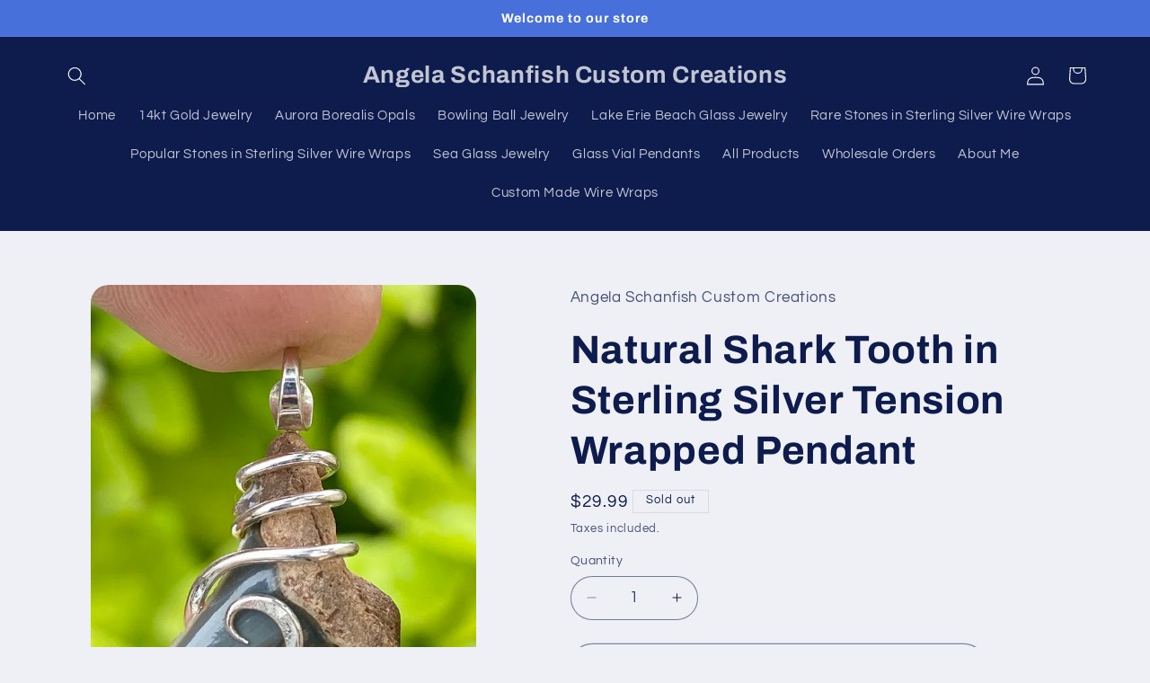

--- FILE ---
content_type: text/html; charset=utf-8
request_url: https://angelaschanfish.com/products/natural-sharks-tooth-in-sterling-silver-tension-wrapped-pendant
body_size: 32052
content:
<!doctype html>
<html class="js" lang="en">
  <head>
    <meta charset="utf-8">
    <meta http-equiv="X-UA-Compatible" content="IE=edge">
    <meta name="viewport" content="width=device-width,initial-scale=1">
    <meta name="theme-color" content="">
    <link rel="canonical" href="https://angelaschanfish.com/products/natural-sharks-tooth-in-sterling-silver-tension-wrapped-pendant"><link rel="preconnect" href="https://fonts.shopifycdn.com" crossorigin><title>
      Natural Shark Tooth in Sterling Silver Tension Wrapped Pendant
 &ndash; Angela Schanfish Custom Creations</title>

    
      <meta name="description" content="Total Weight: 8.04 carats Size: 22 mm tall by 14 mm wide by 6 mm thick Wire Metal: Sterling Silver Material: Natural Shark Tooth On sale today is a beautiful Natural Shark Tooth artfully wrapped in a tension forged sterling silver wire wrap. This is a gorgeous tooth that has amazing detail and color and is a perfect un">
    

    

<meta property="og:site_name" content="Angela Schanfish Custom Creations">
<meta property="og:url" content="https://angelaschanfish.com/products/natural-sharks-tooth-in-sterling-silver-tension-wrapped-pendant">
<meta property="og:title" content="Natural Shark Tooth in Sterling Silver Tension Wrapped Pendant">
<meta property="og:type" content="product">
<meta property="og:description" content="Total Weight: 8.04 carats Size: 22 mm tall by 14 mm wide by 6 mm thick Wire Metal: Sterling Silver Material: Natural Shark Tooth On sale today is a beautiful Natural Shark Tooth artfully wrapped in a tension forged sterling silver wire wrap. This is a gorgeous tooth that has amazing detail and color and is a perfect un"><meta property="og:image" content="http://angelaschanfish.com/cdn/shop/products/image_0cd5b330-ef09-4902-abd3-ce12f5a044d2.jpg?v=1587418693">
  <meta property="og:image:secure_url" content="https://angelaschanfish.com/cdn/shop/products/image_0cd5b330-ef09-4902-abd3-ce12f5a044d2.jpg?v=1587418693">
  <meta property="og:image:width" content="1615">
  <meta property="og:image:height" content="2071"><meta property="og:price:amount" content="29.99">
  <meta property="og:price:currency" content="USD"><meta name="twitter:card" content="summary_large_image">
<meta name="twitter:title" content="Natural Shark Tooth in Sterling Silver Tension Wrapped Pendant">
<meta name="twitter:description" content="Total Weight: 8.04 carats Size: 22 mm tall by 14 mm wide by 6 mm thick Wire Metal: Sterling Silver Material: Natural Shark Tooth On sale today is a beautiful Natural Shark Tooth artfully wrapped in a tension forged sterling silver wire wrap. This is a gorgeous tooth that has amazing detail and color and is a perfect un">


    <script src="//angelaschanfish.com/cdn/shop/t/6/assets/constants.js?v=132983761750457495441731621790" defer="defer"></script>
    <script src="//angelaschanfish.com/cdn/shop/t/6/assets/pubsub.js?v=158357773527763999511731621791" defer="defer"></script>
    <script src="//angelaschanfish.com/cdn/shop/t/6/assets/global.js?v=152862011079830610291731621790" defer="defer"></script>
    <script src="//angelaschanfish.com/cdn/shop/t/6/assets/details-disclosure.js?v=13653116266235556501731621790" defer="defer"></script>
    <script src="//angelaschanfish.com/cdn/shop/t/6/assets/details-modal.js?v=25581673532751508451731621790" defer="defer"></script>
    <script src="//angelaschanfish.com/cdn/shop/t/6/assets/search-form.js?v=133129549252120666541731621791" defer="defer"></script><script src="//angelaschanfish.com/cdn/shop/t/6/assets/animations.js?v=88693664871331136111731621789" defer="defer"></script><script>window.performance && window.performance.mark && window.performance.mark('shopify.content_for_header.start');</script><meta id="shopify-digital-wallet" name="shopify-digital-wallet" content="/5835882594/digital_wallets/dialog">
<meta name="shopify-checkout-api-token" content="2957650e625d899e9a557bda3b89e36f">
<meta id="in-context-paypal-metadata" data-shop-id="5835882594" data-venmo-supported="false" data-environment="production" data-locale="en_US" data-paypal-v4="true" data-currency="USD">
<link rel="alternate" type="application/json+oembed" href="https://angelaschanfish.com/products/natural-sharks-tooth-in-sterling-silver-tension-wrapped-pendant.oembed">
<script async="async" src="/checkouts/internal/preloads.js?locale=en-US"></script>
<link rel="preconnect" href="https://shop.app" crossorigin="anonymous">
<script async="async" src="https://shop.app/checkouts/internal/preloads.js?locale=en-US&shop_id=5835882594" crossorigin="anonymous"></script>
<script id="apple-pay-shop-capabilities" type="application/json">{"shopId":5835882594,"countryCode":"US","currencyCode":"USD","merchantCapabilities":["supports3DS"],"merchantId":"gid:\/\/shopify\/Shop\/5835882594","merchantName":"Angela Schanfish Custom Creations","requiredBillingContactFields":["postalAddress","email"],"requiredShippingContactFields":["postalAddress","email"],"shippingType":"shipping","supportedNetworks":["visa","masterCard","amex","discover","elo","jcb"],"total":{"type":"pending","label":"Angela Schanfish Custom Creations","amount":"1.00"},"shopifyPaymentsEnabled":true,"supportsSubscriptions":true}</script>
<script id="shopify-features" type="application/json">{"accessToken":"2957650e625d899e9a557bda3b89e36f","betas":["rich-media-storefront-analytics"],"domain":"angelaschanfish.com","predictiveSearch":true,"shopId":5835882594,"locale":"en"}</script>
<script>var Shopify = Shopify || {};
Shopify.shop = "angelaschanfish.myshopify.com";
Shopify.locale = "en";
Shopify.currency = {"active":"USD","rate":"1.0"};
Shopify.country = "US";
Shopify.theme = {"name":"Refresh","id":136133279883,"schema_name":"Refresh","schema_version":"15.2.0","theme_store_id":1567,"role":"main"};
Shopify.theme.handle = "null";
Shopify.theme.style = {"id":null,"handle":null};
Shopify.cdnHost = "angelaschanfish.com/cdn";
Shopify.routes = Shopify.routes || {};
Shopify.routes.root = "/";</script>
<script type="module">!function(o){(o.Shopify=o.Shopify||{}).modules=!0}(window);</script>
<script>!function(o){function n(){var o=[];function n(){o.push(Array.prototype.slice.apply(arguments))}return n.q=o,n}var t=o.Shopify=o.Shopify||{};t.loadFeatures=n(),t.autoloadFeatures=n()}(window);</script>
<script>
  window.ShopifyPay = window.ShopifyPay || {};
  window.ShopifyPay.apiHost = "shop.app\/pay";
  window.ShopifyPay.redirectState = null;
</script>
<script id="shop-js-analytics" type="application/json">{"pageType":"product"}</script>
<script defer="defer" async type="module" src="//angelaschanfish.com/cdn/shopifycloud/shop-js/modules/v2/client.init-shop-cart-sync_BT-GjEfc.en.esm.js"></script>
<script defer="defer" async type="module" src="//angelaschanfish.com/cdn/shopifycloud/shop-js/modules/v2/chunk.common_D58fp_Oc.esm.js"></script>
<script defer="defer" async type="module" src="//angelaschanfish.com/cdn/shopifycloud/shop-js/modules/v2/chunk.modal_xMitdFEc.esm.js"></script>
<script type="module">
  await import("//angelaschanfish.com/cdn/shopifycloud/shop-js/modules/v2/client.init-shop-cart-sync_BT-GjEfc.en.esm.js");
await import("//angelaschanfish.com/cdn/shopifycloud/shop-js/modules/v2/chunk.common_D58fp_Oc.esm.js");
await import("//angelaschanfish.com/cdn/shopifycloud/shop-js/modules/v2/chunk.modal_xMitdFEc.esm.js");

  window.Shopify.SignInWithShop?.initShopCartSync?.({"fedCMEnabled":true,"windoidEnabled":true});

</script>
<script defer="defer" async type="module" src="//angelaschanfish.com/cdn/shopifycloud/shop-js/modules/v2/client.payment-terms_Ci9AEqFq.en.esm.js"></script>
<script defer="defer" async type="module" src="//angelaschanfish.com/cdn/shopifycloud/shop-js/modules/v2/chunk.common_D58fp_Oc.esm.js"></script>
<script defer="defer" async type="module" src="//angelaschanfish.com/cdn/shopifycloud/shop-js/modules/v2/chunk.modal_xMitdFEc.esm.js"></script>
<script type="module">
  await import("//angelaschanfish.com/cdn/shopifycloud/shop-js/modules/v2/client.payment-terms_Ci9AEqFq.en.esm.js");
await import("//angelaschanfish.com/cdn/shopifycloud/shop-js/modules/v2/chunk.common_D58fp_Oc.esm.js");
await import("//angelaschanfish.com/cdn/shopifycloud/shop-js/modules/v2/chunk.modal_xMitdFEc.esm.js");

  
</script>
<script>
  window.Shopify = window.Shopify || {};
  if (!window.Shopify.featureAssets) window.Shopify.featureAssets = {};
  window.Shopify.featureAssets['shop-js'] = {"shop-cart-sync":["modules/v2/client.shop-cart-sync_DZOKe7Ll.en.esm.js","modules/v2/chunk.common_D58fp_Oc.esm.js","modules/v2/chunk.modal_xMitdFEc.esm.js"],"init-fed-cm":["modules/v2/client.init-fed-cm_B6oLuCjv.en.esm.js","modules/v2/chunk.common_D58fp_Oc.esm.js","modules/v2/chunk.modal_xMitdFEc.esm.js"],"shop-cash-offers":["modules/v2/client.shop-cash-offers_D2sdYoxE.en.esm.js","modules/v2/chunk.common_D58fp_Oc.esm.js","modules/v2/chunk.modal_xMitdFEc.esm.js"],"shop-login-button":["modules/v2/client.shop-login-button_QeVjl5Y3.en.esm.js","modules/v2/chunk.common_D58fp_Oc.esm.js","modules/v2/chunk.modal_xMitdFEc.esm.js"],"pay-button":["modules/v2/client.pay-button_DXTOsIq6.en.esm.js","modules/v2/chunk.common_D58fp_Oc.esm.js","modules/v2/chunk.modal_xMitdFEc.esm.js"],"shop-button":["modules/v2/client.shop-button_DQZHx9pm.en.esm.js","modules/v2/chunk.common_D58fp_Oc.esm.js","modules/v2/chunk.modal_xMitdFEc.esm.js"],"avatar":["modules/v2/client.avatar_BTnouDA3.en.esm.js"],"init-windoid":["modules/v2/client.init-windoid_CR1B-cfM.en.esm.js","modules/v2/chunk.common_D58fp_Oc.esm.js","modules/v2/chunk.modal_xMitdFEc.esm.js"],"init-shop-for-new-customer-accounts":["modules/v2/client.init-shop-for-new-customer-accounts_C_vY_xzh.en.esm.js","modules/v2/client.shop-login-button_QeVjl5Y3.en.esm.js","modules/v2/chunk.common_D58fp_Oc.esm.js","modules/v2/chunk.modal_xMitdFEc.esm.js"],"init-shop-email-lookup-coordinator":["modules/v2/client.init-shop-email-lookup-coordinator_BI7n9ZSv.en.esm.js","modules/v2/chunk.common_D58fp_Oc.esm.js","modules/v2/chunk.modal_xMitdFEc.esm.js"],"init-shop-cart-sync":["modules/v2/client.init-shop-cart-sync_BT-GjEfc.en.esm.js","modules/v2/chunk.common_D58fp_Oc.esm.js","modules/v2/chunk.modal_xMitdFEc.esm.js"],"shop-toast-manager":["modules/v2/client.shop-toast-manager_DiYdP3xc.en.esm.js","modules/v2/chunk.common_D58fp_Oc.esm.js","modules/v2/chunk.modal_xMitdFEc.esm.js"],"init-customer-accounts":["modules/v2/client.init-customer-accounts_D9ZNqS-Q.en.esm.js","modules/v2/client.shop-login-button_QeVjl5Y3.en.esm.js","modules/v2/chunk.common_D58fp_Oc.esm.js","modules/v2/chunk.modal_xMitdFEc.esm.js"],"init-customer-accounts-sign-up":["modules/v2/client.init-customer-accounts-sign-up_iGw4briv.en.esm.js","modules/v2/client.shop-login-button_QeVjl5Y3.en.esm.js","modules/v2/chunk.common_D58fp_Oc.esm.js","modules/v2/chunk.modal_xMitdFEc.esm.js"],"shop-follow-button":["modules/v2/client.shop-follow-button_CqMgW2wH.en.esm.js","modules/v2/chunk.common_D58fp_Oc.esm.js","modules/v2/chunk.modal_xMitdFEc.esm.js"],"checkout-modal":["modules/v2/client.checkout-modal_xHeaAweL.en.esm.js","modules/v2/chunk.common_D58fp_Oc.esm.js","modules/v2/chunk.modal_xMitdFEc.esm.js"],"shop-login":["modules/v2/client.shop-login_D91U-Q7h.en.esm.js","modules/v2/chunk.common_D58fp_Oc.esm.js","modules/v2/chunk.modal_xMitdFEc.esm.js"],"lead-capture":["modules/v2/client.lead-capture_BJmE1dJe.en.esm.js","modules/v2/chunk.common_D58fp_Oc.esm.js","modules/v2/chunk.modal_xMitdFEc.esm.js"],"payment-terms":["modules/v2/client.payment-terms_Ci9AEqFq.en.esm.js","modules/v2/chunk.common_D58fp_Oc.esm.js","modules/v2/chunk.modal_xMitdFEc.esm.js"]};
</script>
<script id="__st">var __st={"a":5835882594,"offset":-18000,"reqid":"55e22ee9-d88a-4599-ac0f-ecf1c4ca154d-1769240600","pageurl":"angelaschanfish.com\/products\/natural-sharks-tooth-in-sterling-silver-tension-wrapped-pendant","u":"bcea60a0609e","p":"product","rtyp":"product","rid":1788828123234};</script>
<script>window.ShopifyPaypalV4VisibilityTracking = true;</script>
<script id="captcha-bootstrap">!function(){'use strict';const t='contact',e='account',n='new_comment',o=[[t,t],['blogs',n],['comments',n],[t,'customer']],c=[[e,'customer_login'],[e,'guest_login'],[e,'recover_customer_password'],[e,'create_customer']],r=t=>t.map((([t,e])=>`form[action*='/${t}']:not([data-nocaptcha='true']) input[name='form_type'][value='${e}']`)).join(','),a=t=>()=>t?[...document.querySelectorAll(t)].map((t=>t.form)):[];function s(){const t=[...o],e=r(t);return a(e)}const i='password',u='form_key',d=['recaptcha-v3-token','g-recaptcha-response','h-captcha-response',i],f=()=>{try{return window.sessionStorage}catch{return}},m='__shopify_v',_=t=>t.elements[u];function p(t,e,n=!1){try{const o=window.sessionStorage,c=JSON.parse(o.getItem(e)),{data:r}=function(t){const{data:e,action:n}=t;return t[m]||n?{data:e,action:n}:{data:t,action:n}}(c);for(const[e,n]of Object.entries(r))t.elements[e]&&(t.elements[e].value=n);n&&o.removeItem(e)}catch(o){console.error('form repopulation failed',{error:o})}}const l='form_type',E='cptcha';function T(t){t.dataset[E]=!0}const w=window,h=w.document,L='Shopify',v='ce_forms',y='captcha';let A=!1;((t,e)=>{const n=(g='f06e6c50-85a8-45c8-87d0-21a2b65856fe',I='https://cdn.shopify.com/shopifycloud/storefront-forms-hcaptcha/ce_storefront_forms_captcha_hcaptcha.v1.5.2.iife.js',D={infoText:'Protected by hCaptcha',privacyText:'Privacy',termsText:'Terms'},(t,e,n)=>{const o=w[L][v],c=o.bindForm;if(c)return c(t,g,e,D).then(n);var r;o.q.push([[t,g,e,D],n]),r=I,A||(h.body.append(Object.assign(h.createElement('script'),{id:'captcha-provider',async:!0,src:r})),A=!0)});var g,I,D;w[L]=w[L]||{},w[L][v]=w[L][v]||{},w[L][v].q=[],w[L][y]=w[L][y]||{},w[L][y].protect=function(t,e){n(t,void 0,e),T(t)},Object.freeze(w[L][y]),function(t,e,n,w,h,L){const[v,y,A,g]=function(t,e,n){const i=e?o:[],u=t?c:[],d=[...i,...u],f=r(d),m=r(i),_=r(d.filter((([t,e])=>n.includes(e))));return[a(f),a(m),a(_),s()]}(w,h,L),I=t=>{const e=t.target;return e instanceof HTMLFormElement?e:e&&e.form},D=t=>v().includes(t);t.addEventListener('submit',(t=>{const e=I(t);if(!e)return;const n=D(e)&&!e.dataset.hcaptchaBound&&!e.dataset.recaptchaBound,o=_(e),c=g().includes(e)&&(!o||!o.value);(n||c)&&t.preventDefault(),c&&!n&&(function(t){try{if(!f())return;!function(t){const e=f();if(!e)return;const n=_(t);if(!n)return;const o=n.value;o&&e.removeItem(o)}(t);const e=Array.from(Array(32),(()=>Math.random().toString(36)[2])).join('');!function(t,e){_(t)||t.append(Object.assign(document.createElement('input'),{type:'hidden',name:u})),t.elements[u].value=e}(t,e),function(t,e){const n=f();if(!n)return;const o=[...t.querySelectorAll(`input[type='${i}']`)].map((({name:t})=>t)),c=[...d,...o],r={};for(const[a,s]of new FormData(t).entries())c.includes(a)||(r[a]=s);n.setItem(e,JSON.stringify({[m]:1,action:t.action,data:r}))}(t,e)}catch(e){console.error('failed to persist form',e)}}(e),e.submit())}));const S=(t,e)=>{t&&!t.dataset[E]&&(n(t,e.some((e=>e===t))),T(t))};for(const o of['focusin','change'])t.addEventListener(o,(t=>{const e=I(t);D(e)&&S(e,y())}));const B=e.get('form_key'),M=e.get(l),P=B&&M;t.addEventListener('DOMContentLoaded',(()=>{const t=y();if(P)for(const e of t)e.elements[l].value===M&&p(e,B);[...new Set([...A(),...v().filter((t=>'true'===t.dataset.shopifyCaptcha))])].forEach((e=>S(e,t)))}))}(h,new URLSearchParams(w.location.search),n,t,e,['guest_login'])})(!0,!0)}();</script>
<script integrity="sha256-4kQ18oKyAcykRKYeNunJcIwy7WH5gtpwJnB7kiuLZ1E=" data-source-attribution="shopify.loadfeatures" defer="defer" src="//angelaschanfish.com/cdn/shopifycloud/storefront/assets/storefront/load_feature-a0a9edcb.js" crossorigin="anonymous"></script>
<script crossorigin="anonymous" defer="defer" src="//angelaschanfish.com/cdn/shopifycloud/storefront/assets/shopify_pay/storefront-65b4c6d7.js?v=20250812"></script>
<script data-source-attribution="shopify.dynamic_checkout.dynamic.init">var Shopify=Shopify||{};Shopify.PaymentButton=Shopify.PaymentButton||{isStorefrontPortableWallets:!0,init:function(){window.Shopify.PaymentButton.init=function(){};var t=document.createElement("script");t.src="https://angelaschanfish.com/cdn/shopifycloud/portable-wallets/latest/portable-wallets.en.js",t.type="module",document.head.appendChild(t)}};
</script>
<script data-source-attribution="shopify.dynamic_checkout.buyer_consent">
  function portableWalletsHideBuyerConsent(e){var t=document.getElementById("shopify-buyer-consent"),n=document.getElementById("shopify-subscription-policy-button");t&&n&&(t.classList.add("hidden"),t.setAttribute("aria-hidden","true"),n.removeEventListener("click",e))}function portableWalletsShowBuyerConsent(e){var t=document.getElementById("shopify-buyer-consent"),n=document.getElementById("shopify-subscription-policy-button");t&&n&&(t.classList.remove("hidden"),t.removeAttribute("aria-hidden"),n.addEventListener("click",e))}window.Shopify?.PaymentButton&&(window.Shopify.PaymentButton.hideBuyerConsent=portableWalletsHideBuyerConsent,window.Shopify.PaymentButton.showBuyerConsent=portableWalletsShowBuyerConsent);
</script>
<script>
  function portableWalletsCleanup(e){e&&e.src&&console.error("Failed to load portable wallets script "+e.src);var t=document.querySelectorAll("shopify-accelerated-checkout .shopify-payment-button__skeleton, shopify-accelerated-checkout-cart .wallet-cart-button__skeleton"),e=document.getElementById("shopify-buyer-consent");for(let e=0;e<t.length;e++)t[e].remove();e&&e.remove()}function portableWalletsNotLoadedAsModule(e){e instanceof ErrorEvent&&"string"==typeof e.message&&e.message.includes("import.meta")&&"string"==typeof e.filename&&e.filename.includes("portable-wallets")&&(window.removeEventListener("error",portableWalletsNotLoadedAsModule),window.Shopify.PaymentButton.failedToLoad=e,"loading"===document.readyState?document.addEventListener("DOMContentLoaded",window.Shopify.PaymentButton.init):window.Shopify.PaymentButton.init())}window.addEventListener("error",portableWalletsNotLoadedAsModule);
</script>

<script type="module" src="https://angelaschanfish.com/cdn/shopifycloud/portable-wallets/latest/portable-wallets.en.js" onError="portableWalletsCleanup(this)" crossorigin="anonymous"></script>
<script nomodule>
  document.addEventListener("DOMContentLoaded", portableWalletsCleanup);
</script>

<link id="shopify-accelerated-checkout-styles" rel="stylesheet" media="screen" href="https://angelaschanfish.com/cdn/shopifycloud/portable-wallets/latest/accelerated-checkout-backwards-compat.css" crossorigin="anonymous">
<style id="shopify-accelerated-checkout-cart">
        #shopify-buyer-consent {
  margin-top: 1em;
  display: inline-block;
  width: 100%;
}

#shopify-buyer-consent.hidden {
  display: none;
}

#shopify-subscription-policy-button {
  background: none;
  border: none;
  padding: 0;
  text-decoration: underline;
  font-size: inherit;
  cursor: pointer;
}

#shopify-subscription-policy-button::before {
  box-shadow: none;
}

      </style>
<script id="sections-script" data-sections="header" defer="defer" src="//angelaschanfish.com/cdn/shop/t/6/compiled_assets/scripts.js?v=44"></script>
<script>window.performance && window.performance.mark && window.performance.mark('shopify.content_for_header.end');</script>


    <style data-shopify>
      @font-face {
  font-family: Questrial;
  font-weight: 400;
  font-style: normal;
  font-display: swap;
  src: url("//angelaschanfish.com/cdn/fonts/questrial/questrial_n4.66abac5d8209a647b4bf8089b0451928ef144c07.woff2") format("woff2"),
       url("//angelaschanfish.com/cdn/fonts/questrial/questrial_n4.e86c53e77682db9bf4b0ee2dd71f214dc16adda4.woff") format("woff");
}

      
      
      
      @font-face {
  font-family: Archivo;
  font-weight: 700;
  font-style: normal;
  font-display: swap;
  src: url("//angelaschanfish.com/cdn/fonts/archivo/archivo_n7.651b020b3543640c100112be6f1c1b8e816c7f13.woff2") format("woff2"),
       url("//angelaschanfish.com/cdn/fonts/archivo/archivo_n7.7e9106d320e6594976a7dcb57957f3e712e83c96.woff") format("woff");
}


      
        :root,
        .color-scheme-1 {
          --color-background: 239,240,245;
        
          --gradient-background: #eff0f5;
        

        

        --color-foreground: 14,27,77;
        --color-background-contrast: 161,166,196;
        --color-shadow: 14,27,77;
        --color-button: 71,112,219;
        --color-button-text: 239,240,245;
        --color-secondary-button: 239,240,245;
        --color-secondary-button-text: 14,27,77;
        --color-link: 14,27,77;
        --color-badge-foreground: 14,27,77;
        --color-badge-background: 239,240,245;
        --color-badge-border: 14,27,77;
        --payment-terms-background-color: rgb(239 240 245);
      }
      
        
        .color-scheme-2 {
          --color-background: 255,255,255;
        
          --gradient-background: #FFFFFF;
        

        

        --color-foreground: 14,27,77;
        --color-background-contrast: 191,191,191;
        --color-shadow: 14,27,77;
        --color-button: 14,27,77;
        --color-button-text: 255,255,255;
        --color-secondary-button: 255,255,255;
        --color-secondary-button-text: 14,27,77;
        --color-link: 14,27,77;
        --color-badge-foreground: 14,27,77;
        --color-badge-background: 255,255,255;
        --color-badge-border: 14,27,77;
        --payment-terms-background-color: rgb(255 255 255);
      }
      
        
        .color-scheme-3 {
          --color-background: 14,27,77;
        
          --gradient-background: #0e1b4d;
        

        

        --color-foreground: 255,255,255;
        --color-background-contrast: 18,35,99;
        --color-shadow: 14,27,77;
        --color-button: 255,255,255;
        --color-button-text: 14,27,77;
        --color-secondary-button: 14,27,77;
        --color-secondary-button-text: 255,255,255;
        --color-link: 255,255,255;
        --color-badge-foreground: 255,255,255;
        --color-badge-background: 14,27,77;
        --color-badge-border: 255,255,255;
        --payment-terms-background-color: rgb(14 27 77);
      }
      
        
        .color-scheme-4 {
          --color-background: 71,112,219;
        
          --gradient-background: #4770db;
        

        

        --color-foreground: 255,255,255;
        --color-background-contrast: 27,57,136;
        --color-shadow: 14,27,77;
        --color-button: 255,255,255;
        --color-button-text: 71,112,219;
        --color-secondary-button: 71,112,219;
        --color-secondary-button-text: 255,255,255;
        --color-link: 255,255,255;
        --color-badge-foreground: 255,255,255;
        --color-badge-background: 71,112,219;
        --color-badge-border: 255,255,255;
        --payment-terms-background-color: rgb(71 112 219);
      }
      
        
        .color-scheme-5 {
          --color-background: 227,36,2;
        
          --gradient-background: #E32402;
        

        

        --color-foreground: 255,255,255;
        --color-background-contrast: 101,16,1;
        --color-shadow: 14,27,77;
        --color-button: 255,255,255;
        --color-button-text: 227,36,2;
        --color-secondary-button: 227,36,2;
        --color-secondary-button-text: 255,255,255;
        --color-link: 255,255,255;
        --color-badge-foreground: 255,255,255;
        --color-badge-background: 227,36,2;
        --color-badge-border: 255,255,255;
        --payment-terms-background-color: rgb(227 36 2);
      }
      

      body, .color-scheme-1, .color-scheme-2, .color-scheme-3, .color-scheme-4, .color-scheme-5 {
        color: rgba(var(--color-foreground), 0.75);
        background-color: rgb(var(--color-background));
      }

      :root {
        --font-body-family: Questrial, sans-serif;
        --font-body-style: normal;
        --font-body-weight: 400;
        --font-body-weight-bold: 700;

        --font-heading-family: Archivo, sans-serif;
        --font-heading-style: normal;
        --font-heading-weight: 700;

        --font-body-scale: 1.05;
        --font-heading-scale: 1.0476190476190477;

        --media-padding: px;
        --media-border-opacity: 0.1;
        --media-border-width: 0px;
        --media-radius: 20px;
        --media-shadow-opacity: 0.0;
        --media-shadow-horizontal-offset: 0px;
        --media-shadow-vertical-offset: 4px;
        --media-shadow-blur-radius: 5px;
        --media-shadow-visible: 0;

        --page-width: 120rem;
        --page-width-margin: 0rem;

        --product-card-image-padding: 1.6rem;
        --product-card-corner-radius: 1.8rem;
        --product-card-text-alignment: left;
        --product-card-border-width: 0.1rem;
        --product-card-border-opacity: 1.0;
        --product-card-shadow-opacity: 0.0;
        --product-card-shadow-visible: 0;
        --product-card-shadow-horizontal-offset: 0.0rem;
        --product-card-shadow-vertical-offset: 0.4rem;
        --product-card-shadow-blur-radius: 0.5rem;

        --collection-card-image-padding: 1.6rem;
        --collection-card-corner-radius: 1.8rem;
        --collection-card-text-alignment: left;
        --collection-card-border-width: 0.1rem;
        --collection-card-border-opacity: 1.0;
        --collection-card-shadow-opacity: 0.0;
        --collection-card-shadow-visible: 0;
        --collection-card-shadow-horizontal-offset: 0.0rem;
        --collection-card-shadow-vertical-offset: 0.4rem;
        --collection-card-shadow-blur-radius: 0.5rem;

        --blog-card-image-padding: 1.6rem;
        --blog-card-corner-radius: 1.8rem;
        --blog-card-text-alignment: left;
        --blog-card-border-width: 0.1rem;
        --blog-card-border-opacity: 1.0;
        --blog-card-shadow-opacity: 0.0;
        --blog-card-shadow-visible: 0;
        --blog-card-shadow-horizontal-offset: 0.0rem;
        --blog-card-shadow-vertical-offset: 0.4rem;
        --blog-card-shadow-blur-radius: 0.5rem;

        --badge-corner-radius: 0.0rem;

        --popup-border-width: 1px;
        --popup-border-opacity: 0.1;
        --popup-corner-radius: 18px;
        --popup-shadow-opacity: 0.0;
        --popup-shadow-horizontal-offset: 0px;
        --popup-shadow-vertical-offset: 4px;
        --popup-shadow-blur-radius: 5px;

        --drawer-border-width: 0px;
        --drawer-border-opacity: 0.1;
        --drawer-shadow-opacity: 0.0;
        --drawer-shadow-horizontal-offset: 0px;
        --drawer-shadow-vertical-offset: 4px;
        --drawer-shadow-blur-radius: 5px;

        --spacing-sections-desktop: 0px;
        --spacing-sections-mobile: 0px;

        --grid-desktop-vertical-spacing: 28px;
        --grid-desktop-horizontal-spacing: 28px;
        --grid-mobile-vertical-spacing: 14px;
        --grid-mobile-horizontal-spacing: 14px;

        --text-boxes-border-opacity: 0.1;
        --text-boxes-border-width: 0px;
        --text-boxes-radius: 20px;
        --text-boxes-shadow-opacity: 0.0;
        --text-boxes-shadow-visible: 0;
        --text-boxes-shadow-horizontal-offset: 0px;
        --text-boxes-shadow-vertical-offset: 4px;
        --text-boxes-shadow-blur-radius: 5px;

        --buttons-radius: 40px;
        --buttons-radius-outset: 41px;
        --buttons-border-width: 1px;
        --buttons-border-opacity: 1.0;
        --buttons-shadow-opacity: 0.0;
        --buttons-shadow-visible: 0;
        --buttons-shadow-horizontal-offset: 0px;
        --buttons-shadow-vertical-offset: 4px;
        --buttons-shadow-blur-radius: 5px;
        --buttons-border-offset: 0.3px;

        --inputs-radius: 26px;
        --inputs-border-width: 1px;
        --inputs-border-opacity: 0.55;
        --inputs-shadow-opacity: 0.0;
        --inputs-shadow-horizontal-offset: 0px;
        --inputs-margin-offset: 0px;
        --inputs-shadow-vertical-offset: 4px;
        --inputs-shadow-blur-radius: 5px;
        --inputs-radius-outset: 27px;

        --variant-pills-radius: 40px;
        --variant-pills-border-width: 1px;
        --variant-pills-border-opacity: 0.55;
        --variant-pills-shadow-opacity: 0.0;
        --variant-pills-shadow-horizontal-offset: 0px;
        --variant-pills-shadow-vertical-offset: 4px;
        --variant-pills-shadow-blur-radius: 5px;
      }

      *,
      *::before,
      *::after {
        box-sizing: inherit;
      }

      html {
        box-sizing: border-box;
        font-size: calc(var(--font-body-scale) * 62.5%);
        height: 100%;
      }

      body {
        display: grid;
        grid-template-rows: auto auto 1fr auto;
        grid-template-columns: 100%;
        min-height: 100%;
        margin: 0;
        font-size: 1.5rem;
        letter-spacing: 0.06rem;
        line-height: calc(1 + 0.8 / var(--font-body-scale));
        font-family: var(--font-body-family);
        font-style: var(--font-body-style);
        font-weight: var(--font-body-weight);
      }

      @media screen and (min-width: 750px) {
        body {
          font-size: 1.6rem;
        }
      }
    </style>

    <link href="//angelaschanfish.com/cdn/shop/t/6/assets/base.css?v=159841507637079171801731621789" rel="stylesheet" type="text/css" media="all" />
    <link rel="stylesheet" href="//angelaschanfish.com/cdn/shop/t/6/assets/component-cart-items.css?v=123238115697927560811731621789" media="print" onload="this.media='all'"><link href="//angelaschanfish.com/cdn/shop/t/6/assets/component-cart-drawer.css?v=112801333748515159671731621789" rel="stylesheet" type="text/css" media="all" />
      <link href="//angelaschanfish.com/cdn/shop/t/6/assets/component-cart.css?v=164708765130180853531731621789" rel="stylesheet" type="text/css" media="all" />
      <link href="//angelaschanfish.com/cdn/shop/t/6/assets/component-totals.css?v=15906652033866631521731621790" rel="stylesheet" type="text/css" media="all" />
      <link href="//angelaschanfish.com/cdn/shop/t/6/assets/component-price.css?v=70172745017360139101731621789" rel="stylesheet" type="text/css" media="all" />
      <link href="//angelaschanfish.com/cdn/shop/t/6/assets/component-discounts.css?v=152760482443307489271731621789" rel="stylesheet" type="text/css" media="all" />

      <link rel="preload" as="font" href="//angelaschanfish.com/cdn/fonts/questrial/questrial_n4.66abac5d8209a647b4bf8089b0451928ef144c07.woff2" type="font/woff2" crossorigin>
      

      <link rel="preload" as="font" href="//angelaschanfish.com/cdn/fonts/archivo/archivo_n7.651b020b3543640c100112be6f1c1b8e816c7f13.woff2" type="font/woff2" crossorigin>
      
<link
        rel="stylesheet"
        href="//angelaschanfish.com/cdn/shop/t/6/assets/component-predictive-search.css?v=118923337488134913561731621789"
        media="print"
        onload="this.media='all'"
      ><script>
      if (Shopify.designMode) {
        document.documentElement.classList.add('shopify-design-mode');
      }
    </script>
  <link href="https://monorail-edge.shopifysvc.com" rel="dns-prefetch">
<script>(function(){if ("sendBeacon" in navigator && "performance" in window) {try {var session_token_from_headers = performance.getEntriesByType('navigation')[0].serverTiming.find(x => x.name == '_s').description;} catch {var session_token_from_headers = undefined;}var session_cookie_matches = document.cookie.match(/_shopify_s=([^;]*)/);var session_token_from_cookie = session_cookie_matches && session_cookie_matches.length === 2 ? session_cookie_matches[1] : "";var session_token = session_token_from_headers || session_token_from_cookie || "";function handle_abandonment_event(e) {var entries = performance.getEntries().filter(function(entry) {return /monorail-edge.shopifysvc.com/.test(entry.name);});if (!window.abandonment_tracked && entries.length === 0) {window.abandonment_tracked = true;var currentMs = Date.now();var navigation_start = performance.timing.navigationStart;var payload = {shop_id: 5835882594,url: window.location.href,navigation_start,duration: currentMs - navigation_start,session_token,page_type: "product"};window.navigator.sendBeacon("https://monorail-edge.shopifysvc.com/v1/produce", JSON.stringify({schema_id: "online_store_buyer_site_abandonment/1.1",payload: payload,metadata: {event_created_at_ms: currentMs,event_sent_at_ms: currentMs}}));}}window.addEventListener('pagehide', handle_abandonment_event);}}());</script>
<script id="web-pixels-manager-setup">(function e(e,d,r,n,o){if(void 0===o&&(o={}),!Boolean(null===(a=null===(i=window.Shopify)||void 0===i?void 0:i.analytics)||void 0===a?void 0:a.replayQueue)){var i,a;window.Shopify=window.Shopify||{};var t=window.Shopify;t.analytics=t.analytics||{};var s=t.analytics;s.replayQueue=[],s.publish=function(e,d,r){return s.replayQueue.push([e,d,r]),!0};try{self.performance.mark("wpm:start")}catch(e){}var l=function(){var e={modern:/Edge?\/(1{2}[4-9]|1[2-9]\d|[2-9]\d{2}|\d{4,})\.\d+(\.\d+|)|Firefox\/(1{2}[4-9]|1[2-9]\d|[2-9]\d{2}|\d{4,})\.\d+(\.\d+|)|Chrom(ium|e)\/(9{2}|\d{3,})\.\d+(\.\d+|)|(Maci|X1{2}).+ Version\/(15\.\d+|(1[6-9]|[2-9]\d|\d{3,})\.\d+)([,.]\d+|)( \(\w+\)|)( Mobile\/\w+|) Safari\/|Chrome.+OPR\/(9{2}|\d{3,})\.\d+\.\d+|(CPU[ +]OS|iPhone[ +]OS|CPU[ +]iPhone|CPU IPhone OS|CPU iPad OS)[ +]+(15[._]\d+|(1[6-9]|[2-9]\d|\d{3,})[._]\d+)([._]\d+|)|Android:?[ /-](13[3-9]|1[4-9]\d|[2-9]\d{2}|\d{4,})(\.\d+|)(\.\d+|)|Android.+Firefox\/(13[5-9]|1[4-9]\d|[2-9]\d{2}|\d{4,})\.\d+(\.\d+|)|Android.+Chrom(ium|e)\/(13[3-9]|1[4-9]\d|[2-9]\d{2}|\d{4,})\.\d+(\.\d+|)|SamsungBrowser\/([2-9]\d|\d{3,})\.\d+/,legacy:/Edge?\/(1[6-9]|[2-9]\d|\d{3,})\.\d+(\.\d+|)|Firefox\/(5[4-9]|[6-9]\d|\d{3,})\.\d+(\.\d+|)|Chrom(ium|e)\/(5[1-9]|[6-9]\d|\d{3,})\.\d+(\.\d+|)([\d.]+$|.*Safari\/(?![\d.]+ Edge\/[\d.]+$))|(Maci|X1{2}).+ Version\/(10\.\d+|(1[1-9]|[2-9]\d|\d{3,})\.\d+)([,.]\d+|)( \(\w+\)|)( Mobile\/\w+|) Safari\/|Chrome.+OPR\/(3[89]|[4-9]\d|\d{3,})\.\d+\.\d+|(CPU[ +]OS|iPhone[ +]OS|CPU[ +]iPhone|CPU IPhone OS|CPU iPad OS)[ +]+(10[._]\d+|(1[1-9]|[2-9]\d|\d{3,})[._]\d+)([._]\d+|)|Android:?[ /-](13[3-9]|1[4-9]\d|[2-9]\d{2}|\d{4,})(\.\d+|)(\.\d+|)|Mobile Safari.+OPR\/([89]\d|\d{3,})\.\d+\.\d+|Android.+Firefox\/(13[5-9]|1[4-9]\d|[2-9]\d{2}|\d{4,})\.\d+(\.\d+|)|Android.+Chrom(ium|e)\/(13[3-9]|1[4-9]\d|[2-9]\d{2}|\d{4,})\.\d+(\.\d+|)|Android.+(UC? ?Browser|UCWEB|U3)[ /]?(15\.([5-9]|\d{2,})|(1[6-9]|[2-9]\d|\d{3,})\.\d+)\.\d+|SamsungBrowser\/(5\.\d+|([6-9]|\d{2,})\.\d+)|Android.+MQ{2}Browser\/(14(\.(9|\d{2,})|)|(1[5-9]|[2-9]\d|\d{3,})(\.\d+|))(\.\d+|)|K[Aa][Ii]OS\/(3\.\d+|([4-9]|\d{2,})\.\d+)(\.\d+|)/},d=e.modern,r=e.legacy,n=navigator.userAgent;return n.match(d)?"modern":n.match(r)?"legacy":"unknown"}(),u="modern"===l?"modern":"legacy",c=(null!=n?n:{modern:"",legacy:""})[u],f=function(e){return[e.baseUrl,"/wpm","/b",e.hashVersion,"modern"===e.buildTarget?"m":"l",".js"].join("")}({baseUrl:d,hashVersion:r,buildTarget:u}),m=function(e){var d=e.version,r=e.bundleTarget,n=e.surface,o=e.pageUrl,i=e.monorailEndpoint;return{emit:function(e){var a=e.status,t=e.errorMsg,s=(new Date).getTime(),l=JSON.stringify({metadata:{event_sent_at_ms:s},events:[{schema_id:"web_pixels_manager_load/3.1",payload:{version:d,bundle_target:r,page_url:o,status:a,surface:n,error_msg:t},metadata:{event_created_at_ms:s}}]});if(!i)return console&&console.warn&&console.warn("[Web Pixels Manager] No Monorail endpoint provided, skipping logging."),!1;try{return self.navigator.sendBeacon.bind(self.navigator)(i,l)}catch(e){}var u=new XMLHttpRequest;try{return u.open("POST",i,!0),u.setRequestHeader("Content-Type","text/plain"),u.send(l),!0}catch(e){return console&&console.warn&&console.warn("[Web Pixels Manager] Got an unhandled error while logging to Monorail."),!1}}}}({version:r,bundleTarget:l,surface:e.surface,pageUrl:self.location.href,monorailEndpoint:e.monorailEndpoint});try{o.browserTarget=l,function(e){var d=e.src,r=e.async,n=void 0===r||r,o=e.onload,i=e.onerror,a=e.sri,t=e.scriptDataAttributes,s=void 0===t?{}:t,l=document.createElement("script"),u=document.querySelector("head"),c=document.querySelector("body");if(l.async=n,l.src=d,a&&(l.integrity=a,l.crossOrigin="anonymous"),s)for(var f in s)if(Object.prototype.hasOwnProperty.call(s,f))try{l.dataset[f]=s[f]}catch(e){}if(o&&l.addEventListener("load",o),i&&l.addEventListener("error",i),u)u.appendChild(l);else{if(!c)throw new Error("Did not find a head or body element to append the script");c.appendChild(l)}}({src:f,async:!0,onload:function(){if(!function(){var e,d;return Boolean(null===(d=null===(e=window.Shopify)||void 0===e?void 0:e.analytics)||void 0===d?void 0:d.initialized)}()){var d=window.webPixelsManager.init(e)||void 0;if(d){var r=window.Shopify.analytics;r.replayQueue.forEach((function(e){var r=e[0],n=e[1],o=e[2];d.publishCustomEvent(r,n,o)})),r.replayQueue=[],r.publish=d.publishCustomEvent,r.visitor=d.visitor,r.initialized=!0}}},onerror:function(){return m.emit({status:"failed",errorMsg:"".concat(f," has failed to load")})},sri:function(e){var d=/^sha384-[A-Za-z0-9+/=]+$/;return"string"==typeof e&&d.test(e)}(c)?c:"",scriptDataAttributes:o}),m.emit({status:"loading"})}catch(e){m.emit({status:"failed",errorMsg:(null==e?void 0:e.message)||"Unknown error"})}}})({shopId: 5835882594,storefrontBaseUrl: "https://angelaschanfish.com",extensionsBaseUrl: "https://extensions.shopifycdn.com/cdn/shopifycloud/web-pixels-manager",monorailEndpoint: "https://monorail-edge.shopifysvc.com/unstable/produce_batch",surface: "storefront-renderer",enabledBetaFlags: ["2dca8a86"],webPixelsConfigList: [{"id":"shopify-app-pixel","configuration":"{}","eventPayloadVersion":"v1","runtimeContext":"STRICT","scriptVersion":"0450","apiClientId":"shopify-pixel","type":"APP","privacyPurposes":["ANALYTICS","MARKETING"]},{"id":"shopify-custom-pixel","eventPayloadVersion":"v1","runtimeContext":"LAX","scriptVersion":"0450","apiClientId":"shopify-pixel","type":"CUSTOM","privacyPurposes":["ANALYTICS","MARKETING"]}],isMerchantRequest: false,initData: {"shop":{"name":"Angela Schanfish Custom Creations","paymentSettings":{"currencyCode":"USD"},"myshopifyDomain":"angelaschanfish.myshopify.com","countryCode":"US","storefrontUrl":"https:\/\/angelaschanfish.com"},"customer":null,"cart":null,"checkout":null,"productVariants":[{"price":{"amount":29.99,"currencyCode":"USD"},"product":{"title":"Natural Shark Tooth in Sterling Silver Tension Wrapped Pendant","vendor":"Angela Schanfish Custom Creations","id":"1788828123234","untranslatedTitle":"Natural Shark Tooth in Sterling Silver Tension Wrapped Pendant","url":"\/products\/natural-sharks-tooth-in-sterling-silver-tension-wrapped-pendant","type":"Wire Wrapped Jewelry"},"id":"16761666895970","image":{"src":"\/\/angelaschanfish.com\/cdn\/shop\/products\/image_0cd5b330-ef09-4902-abd3-ce12f5a044d2.jpg?v=1587418693"},"sku":"8.04ct","title":"Default Title","untranslatedTitle":"Default Title"}],"purchasingCompany":null},},"https://angelaschanfish.com/cdn","fcfee988w5aeb613cpc8e4bc33m6693e112",{"modern":"","legacy":""},{"shopId":"5835882594","storefrontBaseUrl":"https:\/\/angelaschanfish.com","extensionBaseUrl":"https:\/\/extensions.shopifycdn.com\/cdn\/shopifycloud\/web-pixels-manager","surface":"storefront-renderer","enabledBetaFlags":"[\"2dca8a86\"]","isMerchantRequest":"false","hashVersion":"fcfee988w5aeb613cpc8e4bc33m6693e112","publish":"custom","events":"[[\"page_viewed\",{}],[\"product_viewed\",{\"productVariant\":{\"price\":{\"amount\":29.99,\"currencyCode\":\"USD\"},\"product\":{\"title\":\"Natural Shark Tooth in Sterling Silver Tension Wrapped Pendant\",\"vendor\":\"Angela Schanfish Custom Creations\",\"id\":\"1788828123234\",\"untranslatedTitle\":\"Natural Shark Tooth in Sterling Silver Tension Wrapped Pendant\",\"url\":\"\/products\/natural-sharks-tooth-in-sterling-silver-tension-wrapped-pendant\",\"type\":\"Wire Wrapped Jewelry\"},\"id\":\"16761666895970\",\"image\":{\"src\":\"\/\/angelaschanfish.com\/cdn\/shop\/products\/image_0cd5b330-ef09-4902-abd3-ce12f5a044d2.jpg?v=1587418693\"},\"sku\":\"8.04ct\",\"title\":\"Default Title\",\"untranslatedTitle\":\"Default Title\"}}]]"});</script><script>
  window.ShopifyAnalytics = window.ShopifyAnalytics || {};
  window.ShopifyAnalytics.meta = window.ShopifyAnalytics.meta || {};
  window.ShopifyAnalytics.meta.currency = 'USD';
  var meta = {"product":{"id":1788828123234,"gid":"gid:\/\/shopify\/Product\/1788828123234","vendor":"Angela Schanfish Custom Creations","type":"Wire Wrapped Jewelry","handle":"natural-sharks-tooth-in-sterling-silver-tension-wrapped-pendant","variants":[{"id":16761666895970,"price":2999,"name":"Natural Shark Tooth in Sterling Silver Tension Wrapped Pendant","public_title":null,"sku":"8.04ct"}],"remote":false},"page":{"pageType":"product","resourceType":"product","resourceId":1788828123234,"requestId":"55e22ee9-d88a-4599-ac0f-ecf1c4ca154d-1769240600"}};
  for (var attr in meta) {
    window.ShopifyAnalytics.meta[attr] = meta[attr];
  }
</script>
<script class="analytics">
  (function () {
    var customDocumentWrite = function(content) {
      var jquery = null;

      if (window.jQuery) {
        jquery = window.jQuery;
      } else if (window.Checkout && window.Checkout.$) {
        jquery = window.Checkout.$;
      }

      if (jquery) {
        jquery('body').append(content);
      }
    };

    var hasLoggedConversion = function(token) {
      if (token) {
        return document.cookie.indexOf('loggedConversion=' + token) !== -1;
      }
      return false;
    }

    var setCookieIfConversion = function(token) {
      if (token) {
        var twoMonthsFromNow = new Date(Date.now());
        twoMonthsFromNow.setMonth(twoMonthsFromNow.getMonth() + 2);

        document.cookie = 'loggedConversion=' + token + '; expires=' + twoMonthsFromNow;
      }
    }

    var trekkie = window.ShopifyAnalytics.lib = window.trekkie = window.trekkie || [];
    if (trekkie.integrations) {
      return;
    }
    trekkie.methods = [
      'identify',
      'page',
      'ready',
      'track',
      'trackForm',
      'trackLink'
    ];
    trekkie.factory = function(method) {
      return function() {
        var args = Array.prototype.slice.call(arguments);
        args.unshift(method);
        trekkie.push(args);
        return trekkie;
      };
    };
    for (var i = 0; i < trekkie.methods.length; i++) {
      var key = trekkie.methods[i];
      trekkie[key] = trekkie.factory(key);
    }
    trekkie.load = function(config) {
      trekkie.config = config || {};
      trekkie.config.initialDocumentCookie = document.cookie;
      var first = document.getElementsByTagName('script')[0];
      var script = document.createElement('script');
      script.type = 'text/javascript';
      script.onerror = function(e) {
        var scriptFallback = document.createElement('script');
        scriptFallback.type = 'text/javascript';
        scriptFallback.onerror = function(error) {
                var Monorail = {
      produce: function produce(monorailDomain, schemaId, payload) {
        var currentMs = new Date().getTime();
        var event = {
          schema_id: schemaId,
          payload: payload,
          metadata: {
            event_created_at_ms: currentMs,
            event_sent_at_ms: currentMs
          }
        };
        return Monorail.sendRequest("https://" + monorailDomain + "/v1/produce", JSON.stringify(event));
      },
      sendRequest: function sendRequest(endpointUrl, payload) {
        // Try the sendBeacon API
        if (window && window.navigator && typeof window.navigator.sendBeacon === 'function' && typeof window.Blob === 'function' && !Monorail.isIos12()) {
          var blobData = new window.Blob([payload], {
            type: 'text/plain'
          });

          if (window.navigator.sendBeacon(endpointUrl, blobData)) {
            return true;
          } // sendBeacon was not successful

        } // XHR beacon

        var xhr = new XMLHttpRequest();

        try {
          xhr.open('POST', endpointUrl);
          xhr.setRequestHeader('Content-Type', 'text/plain');
          xhr.send(payload);
        } catch (e) {
          console.log(e);
        }

        return false;
      },
      isIos12: function isIos12() {
        return window.navigator.userAgent.lastIndexOf('iPhone; CPU iPhone OS 12_') !== -1 || window.navigator.userAgent.lastIndexOf('iPad; CPU OS 12_') !== -1;
      }
    };
    Monorail.produce('monorail-edge.shopifysvc.com',
      'trekkie_storefront_load_errors/1.1',
      {shop_id: 5835882594,
      theme_id: 136133279883,
      app_name: "storefront",
      context_url: window.location.href,
      source_url: "//angelaschanfish.com/cdn/s/trekkie.storefront.8d95595f799fbf7e1d32231b9a28fd43b70c67d3.min.js"});

        };
        scriptFallback.async = true;
        scriptFallback.src = '//angelaschanfish.com/cdn/s/trekkie.storefront.8d95595f799fbf7e1d32231b9a28fd43b70c67d3.min.js';
        first.parentNode.insertBefore(scriptFallback, first);
      };
      script.async = true;
      script.src = '//angelaschanfish.com/cdn/s/trekkie.storefront.8d95595f799fbf7e1d32231b9a28fd43b70c67d3.min.js';
      first.parentNode.insertBefore(script, first);
    };
    trekkie.load(
      {"Trekkie":{"appName":"storefront","development":false,"defaultAttributes":{"shopId":5835882594,"isMerchantRequest":null,"themeId":136133279883,"themeCityHash":"8562828358898150700","contentLanguage":"en","currency":"USD","eventMetadataId":"1e611c34-aeaf-470c-a0f5-bdc4379def14"},"isServerSideCookieWritingEnabled":true,"monorailRegion":"shop_domain","enabledBetaFlags":["65f19447"]},"Session Attribution":{},"S2S":{"facebookCapiEnabled":true,"source":"trekkie-storefront-renderer","apiClientId":580111}}
    );

    var loaded = false;
    trekkie.ready(function() {
      if (loaded) return;
      loaded = true;

      window.ShopifyAnalytics.lib = window.trekkie;

      var originalDocumentWrite = document.write;
      document.write = customDocumentWrite;
      try { window.ShopifyAnalytics.merchantGoogleAnalytics.call(this); } catch(error) {};
      document.write = originalDocumentWrite;

      window.ShopifyAnalytics.lib.page(null,{"pageType":"product","resourceType":"product","resourceId":1788828123234,"requestId":"55e22ee9-d88a-4599-ac0f-ecf1c4ca154d-1769240600","shopifyEmitted":true});

      var match = window.location.pathname.match(/checkouts\/(.+)\/(thank_you|post_purchase)/)
      var token = match? match[1]: undefined;
      if (!hasLoggedConversion(token)) {
        setCookieIfConversion(token);
        window.ShopifyAnalytics.lib.track("Viewed Product",{"currency":"USD","variantId":16761666895970,"productId":1788828123234,"productGid":"gid:\/\/shopify\/Product\/1788828123234","name":"Natural Shark Tooth in Sterling Silver Tension Wrapped Pendant","price":"29.99","sku":"8.04ct","brand":"Angela Schanfish Custom Creations","variant":null,"category":"Wire Wrapped Jewelry","nonInteraction":true,"remote":false},undefined,undefined,{"shopifyEmitted":true});
      window.ShopifyAnalytics.lib.track("monorail:\/\/trekkie_storefront_viewed_product\/1.1",{"currency":"USD","variantId":16761666895970,"productId":1788828123234,"productGid":"gid:\/\/shopify\/Product\/1788828123234","name":"Natural Shark Tooth in Sterling Silver Tension Wrapped Pendant","price":"29.99","sku":"8.04ct","brand":"Angela Schanfish Custom Creations","variant":null,"category":"Wire Wrapped Jewelry","nonInteraction":true,"remote":false,"referer":"https:\/\/angelaschanfish.com\/products\/natural-sharks-tooth-in-sterling-silver-tension-wrapped-pendant"});
      }
    });


        var eventsListenerScript = document.createElement('script');
        eventsListenerScript.async = true;
        eventsListenerScript.src = "//angelaschanfish.com/cdn/shopifycloud/storefront/assets/shop_events_listener-3da45d37.js";
        document.getElementsByTagName('head')[0].appendChild(eventsListenerScript);

})();</script>
<script
  defer
  src="https://angelaschanfish.com/cdn/shopifycloud/perf-kit/shopify-perf-kit-3.0.4.min.js"
  data-application="storefront-renderer"
  data-shop-id="5835882594"
  data-render-region="gcp-us-east1"
  data-page-type="product"
  data-theme-instance-id="136133279883"
  data-theme-name="Refresh"
  data-theme-version="15.2.0"
  data-monorail-region="shop_domain"
  data-resource-timing-sampling-rate="10"
  data-shs="true"
  data-shs-beacon="true"
  data-shs-export-with-fetch="true"
  data-shs-logs-sample-rate="1"
  data-shs-beacon-endpoint="https://angelaschanfish.com/api/collect"
></script>
</head>

  <body class="gradient">
    <a class="skip-to-content-link button visually-hidden" href="#MainContent">
      Skip to content
    </a>

<link href="//angelaschanfish.com/cdn/shop/t/6/assets/quantity-popover.css?v=129068967981937647381731621791" rel="stylesheet" type="text/css" media="all" />
<link href="//angelaschanfish.com/cdn/shop/t/6/assets/component-card.css?v=120341546515895839841731621789" rel="stylesheet" type="text/css" media="all" />

<script src="//angelaschanfish.com/cdn/shop/t/6/assets/cart.js?v=53973376719736494311731621789" defer="defer"></script>
<script src="//angelaschanfish.com/cdn/shop/t/6/assets/quantity-popover.js?v=987015268078116491731621791" defer="defer"></script>

<style>
  .drawer {
    visibility: hidden;
  }
</style>

<cart-drawer class="drawer is-empty">
  <div id="CartDrawer" class="cart-drawer">
    <div id="CartDrawer-Overlay" class="cart-drawer__overlay"></div>
    <div
      class="drawer__inner gradient color-scheme-1"
      role="dialog"
      aria-modal="true"
      aria-label="Your cart"
      tabindex="-1"
    ><div class="drawer__inner-empty">
          <div class="cart-drawer__warnings center">
            <div class="cart-drawer__empty-content">
              <h2 class="cart__empty-text">Your cart is empty</h2>
              <button
                class="drawer__close"
                type="button"
                onclick="this.closest('cart-drawer').close()"
                aria-label="Close"
              >
                <span class="svg-wrapper"><svg xmlns="http://www.w3.org/2000/svg" fill="none" class="icon icon-close" viewBox="0 0 18 17"><path fill="currentColor" d="M.865 15.978a.5.5 0 0 0 .707.707l7.433-7.431 7.579 7.282a.501.501 0 0 0 .846-.37.5.5 0 0 0-.153-.351L9.712 8.546l7.417-7.416a.5.5 0 1 0-.707-.708L8.991 7.853 1.413.573a.5.5 0 1 0-.693.72l7.563 7.268z"/></svg>
</span>
              </button>
              <a href="/collections/all" class="button">
                Continue shopping
              </a><p class="cart__login-title h3">Have an account?</p>
                <p class="cart__login-paragraph">
                  <a href="https://angelaschanfish.com/customer_authentication/redirect?locale=en&region_country=US" class="link underlined-link">Log in</a> to check out faster.
                </p></div>
          </div></div><div class="drawer__header">
        <h2 class="drawer__heading">Your cart</h2>
        <button
          class="drawer__close"
          type="button"
          onclick="this.closest('cart-drawer').close()"
          aria-label="Close"
        >
          <span class="svg-wrapper"><svg xmlns="http://www.w3.org/2000/svg" fill="none" class="icon icon-close" viewBox="0 0 18 17"><path fill="currentColor" d="M.865 15.978a.5.5 0 0 0 .707.707l7.433-7.431 7.579 7.282a.501.501 0 0 0 .846-.37.5.5 0 0 0-.153-.351L9.712 8.546l7.417-7.416a.5.5 0 1 0-.707-.708L8.991 7.853 1.413.573a.5.5 0 1 0-.693.72l7.563 7.268z"/></svg>
</span>
        </button>
      </div>
      <cart-drawer-items
        
          class=" is-empty"
        
      >
        <form
          action="/cart"
          id="CartDrawer-Form"
          class="cart__contents cart-drawer__form"
          method="post"
        >
          <div id="CartDrawer-CartItems" class="drawer__contents js-contents"><p id="CartDrawer-LiveRegionText" class="visually-hidden" role="status"></p>
            <p id="CartDrawer-LineItemStatus" class="visually-hidden" aria-hidden="true" role="status">
              Loading...
            </p>
          </div>
          <div id="CartDrawer-CartErrors" role="alert"></div>
        </form>
      </cart-drawer-items>
      <div class="drawer__footer"><!-- Start blocks -->
        <!-- Subtotals -->

        <div class="cart-drawer__footer" >
          <div></div>

          <div class="totals" role="status">
            <h2 class="totals__total">Estimated total</h2>
            <p class="totals__total-value">$0.00 USD</p>
          </div>

          <small class="tax-note caption-large rte">Taxes included. Discounts and shipping calculated at checkout.
</small>
        </div>

        <!-- CTAs -->

        <div class="cart__ctas" >
          <button
            type="submit"
            id="CartDrawer-Checkout"
            class="cart__checkout-button button"
            name="checkout"
            form="CartDrawer-Form"
            
              disabled
            
          >
            Check out
          </button>
        </div>
      </div>
    </div>
  </div>
</cart-drawer>
<!-- BEGIN sections: header-group -->
<div id="shopify-section-sections--17114771521675__announcement-bar" class="shopify-section shopify-section-group-header-group announcement-bar-section"><link href="//angelaschanfish.com/cdn/shop/t/6/assets/component-slideshow.css?v=17933591812325749411731621789" rel="stylesheet" type="text/css" media="all" />
<link href="//angelaschanfish.com/cdn/shop/t/6/assets/component-slider.css?v=14039311878856620671731621789" rel="stylesheet" type="text/css" media="all" />


<div
  class="utility-bar color-scheme-4 gradient utility-bar--bottom-border"
  
>
  <div class="page-width utility-bar__grid"><div
        class="announcement-bar"
        role="region"
        aria-label="Announcement"
        
      ><p class="announcement-bar__message h5">
            <span>Welcome to our store</span></p></div><div class="localization-wrapper">
</div>
  </div>
</div>


</div><div id="shopify-section-sections--17114771521675__header" class="shopify-section shopify-section-group-header-group section-header"><link rel="stylesheet" href="//angelaschanfish.com/cdn/shop/t/6/assets/component-list-menu.css?v=151968516119678728991731621789" media="print" onload="this.media='all'">
<link rel="stylesheet" href="//angelaschanfish.com/cdn/shop/t/6/assets/component-search.css?v=165164710990765432851731621789" media="print" onload="this.media='all'">
<link rel="stylesheet" href="//angelaschanfish.com/cdn/shop/t/6/assets/component-menu-drawer.css?v=147478906057189667651731621789" media="print" onload="this.media='all'">
<link rel="stylesheet" href="//angelaschanfish.com/cdn/shop/t/6/assets/component-cart-notification.css?v=54116361853792938221731621789" media="print" onload="this.media='all'"><link rel="stylesheet" href="//angelaschanfish.com/cdn/shop/t/6/assets/component-price.css?v=70172745017360139101731621789" media="print" onload="this.media='all'"><style>
  header-drawer {
    justify-self: start;
    margin-left: -1.2rem;
  }@media screen and (min-width: 990px) {
      header-drawer {
        display: none;
      }
    }.menu-drawer-container {
    display: flex;
  }

  .list-menu {
    list-style: none;
    padding: 0;
    margin: 0;
  }

  .list-menu--inline {
    display: inline-flex;
    flex-wrap: wrap;
  }

  summary.list-menu__item {
    padding-right: 2.7rem;
  }

  .list-menu__item {
    display: flex;
    align-items: center;
    line-height: calc(1 + 0.3 / var(--font-body-scale));
  }

  .list-menu__item--link {
    text-decoration: none;
    padding-bottom: 1rem;
    padding-top: 1rem;
    line-height: calc(1 + 0.8 / var(--font-body-scale));
  }

  @media screen and (min-width: 750px) {
    .list-menu__item--link {
      padding-bottom: 0.5rem;
      padding-top: 0.5rem;
    }
  }
</style><style data-shopify>.header {
    padding: 10px 3rem 10px 3rem;
  }

  .section-header {
    position: sticky; /* This is for fixing a Safari z-index issue. PR #2147 */
    margin-bottom: 0px;
  }

  @media screen and (min-width: 750px) {
    .section-header {
      margin-bottom: 0px;
    }
  }

  @media screen and (min-width: 990px) {
    .header {
      padding-top: 20px;
      padding-bottom: 20px;
    }
  }</style><script src="//angelaschanfish.com/cdn/shop/t/6/assets/cart-notification.js?v=133508293167896966491731621789" defer="defer"></script><sticky-header data-sticky-type="on-scroll-up" class="header-wrapper color-scheme-3 gradient"><header class="header header--top-center header--mobile-center page-width header--has-menu header--has-account">

<header-drawer data-breakpoint="tablet">
  <details id="Details-menu-drawer-container" class="menu-drawer-container">
    <summary
      class="header__icon header__icon--menu header__icon--summary link focus-inset"
      aria-label="Menu"
    >
      <span><svg xmlns="http://www.w3.org/2000/svg" fill="none" class="icon icon-hamburger" viewBox="0 0 18 16"><path fill="currentColor" d="M1 .5a.5.5 0 1 0 0 1h15.71a.5.5 0 0 0 0-1zM.5 8a.5.5 0 0 1 .5-.5h15.71a.5.5 0 0 1 0 1H1A.5.5 0 0 1 .5 8m0 7a.5.5 0 0 1 .5-.5h15.71a.5.5 0 0 1 0 1H1a.5.5 0 0 1-.5-.5"/></svg>
<svg xmlns="http://www.w3.org/2000/svg" fill="none" class="icon icon-close" viewBox="0 0 18 17"><path fill="currentColor" d="M.865 15.978a.5.5 0 0 0 .707.707l7.433-7.431 7.579 7.282a.501.501 0 0 0 .846-.37.5.5 0 0 0-.153-.351L9.712 8.546l7.417-7.416a.5.5 0 1 0-.707-.708L8.991 7.853 1.413.573a.5.5 0 1 0-.693.72l7.563 7.268z"/></svg>
</span>
    </summary>
    <div id="menu-drawer" class="gradient menu-drawer motion-reduce color-scheme-3">
      <div class="menu-drawer__inner-container">
        <div class="menu-drawer__navigation-container">
          <nav class="menu-drawer__navigation">
            <ul class="menu-drawer__menu has-submenu list-menu" role="list"><li><a
                      id="HeaderDrawer-home"
                      href="/"
                      class="menu-drawer__menu-item list-menu__item link link--text focus-inset"
                      
                    >
                      Home
                    </a></li><li><a
                      id="HeaderDrawer-14kt-gold-jewelry"
                      href="/collections/14kt-gold-jewelry"
                      class="menu-drawer__menu-item list-menu__item link link--text focus-inset"
                      
                    >
                      14kt Gold Jewelry
                    </a></li><li><a
                      id="HeaderDrawer-aurora-borealis-opals"
                      href="/collections/aurora-borealis-opals"
                      class="menu-drawer__menu-item list-menu__item link link--text focus-inset"
                      
                    >
                      Aurora Borealis Opals
                    </a></li><li><a
                      id="HeaderDrawer-bowling-ball-jewelry"
                      href="/collections/bowling-ball-jewelry"
                      class="menu-drawer__menu-item list-menu__item link link--text focus-inset"
                      
                    >
                      Bowling Ball Jewelry
                    </a></li><li><a
                      id="HeaderDrawer-lake-erie-beach-glass-jewelry"
                      href="/collections/lake-erie-beach-glass-jewelry"
                      class="menu-drawer__menu-item list-menu__item link link--text focus-inset"
                      
                    >
                      Lake Erie Beach Glass Jewelry
                    </a></li><li><a
                      id="HeaderDrawer-rare-stones-in-sterling-silver-wire-wraps"
                      href="/collections/wire-wrapped-jewelry-sterling-silver"
                      class="menu-drawer__menu-item list-menu__item link link--text focus-inset"
                      
                    >
                      Rare Stones in Sterling Silver Wire Wraps
                    </a></li><li><a
                      id="HeaderDrawer-popular-stones-in-sterling-silver-wire-wraps"
                      href="/collections/popular-stones-in-sterling-silver-wire-wraps"
                      class="menu-drawer__menu-item list-menu__item link link--text focus-inset"
                      
                    >
                      Popular Stones in Sterling Silver Wire Wraps
                    </a></li><li><a
                      id="HeaderDrawer-sea-glass-jewelry"
                      href="/collections/sea-glass-jewelry"
                      class="menu-drawer__menu-item list-menu__item link link--text focus-inset"
                      
                    >
                      Sea Glass Jewelry
                    </a></li><li><a
                      id="HeaderDrawer-glass-vial-pendants"
                      href="/collections/glass-vial-pendants"
                      class="menu-drawer__menu-item list-menu__item link link--text focus-inset"
                      
                    >
                      Glass Vial Pendants
                    </a></li><li><a
                      id="HeaderDrawer-all-products"
                      href="/collections/all"
                      class="menu-drawer__menu-item list-menu__item link link--text focus-inset"
                      
                    >
                      All Products
                    </a></li><li><a
                      id="HeaderDrawer-wholesale-orders"
                      href="/pages/wholesale-orders"
                      class="menu-drawer__menu-item list-menu__item link link--text focus-inset"
                      
                    >
                      Wholesale Orders
                    </a></li><li><a
                      id="HeaderDrawer-about-me"
                      href="/pages/about-me"
                      class="menu-drawer__menu-item list-menu__item link link--text focus-inset"
                      
                    >
                      About Me
                    </a></li><li><a
                      id="HeaderDrawer-custom-made-wire-wraps"
                      href="/pages/custom-work"
                      class="menu-drawer__menu-item list-menu__item link link--text focus-inset"
                      
                    >
                      Custom Made Wire Wraps
                    </a></li></ul>
          </nav>
          <div class="menu-drawer__utility-links"><a
                href="https://angelaschanfish.com/customer_authentication/redirect?locale=en&region_country=US"
                class="menu-drawer__account link focus-inset h5 medium-hide large-up-hide"
                rel="nofollow"
              ><account-icon><span class="svg-wrapper"><svg xmlns="http://www.w3.org/2000/svg" fill="none" class="icon icon-account" viewBox="0 0 18 19"><path fill="currentColor" fill-rule="evenodd" d="M6 4.5a3 3 0 1 1 6 0 3 3 0 0 1-6 0m3-4a4 4 0 1 0 0 8 4 4 0 0 0 0-8m5.58 12.15c1.12.82 1.83 2.24 1.91 4.85H1.51c.08-2.6.79-4.03 1.9-4.85C4.66 11.75 6.5 11.5 9 11.5s4.35.26 5.58 1.15M9 10.5c-2.5 0-4.65.24-6.17 1.35C1.27 12.98.5 14.93.5 18v.5h17V18c0-3.07-.77-5.02-2.33-6.15-1.52-1.1-3.67-1.35-6.17-1.35" clip-rule="evenodd"/></svg>
</span></account-icon>Log in</a><div class="menu-drawer__localization header-localization">
</div><ul class="list list-social list-unstyled" role="list"></ul>
          </div>
        </div>
      </div>
    </div>
  </details>
</header-drawer>


<details-modal class="header__search">
  <details>
    <summary
      class="header__icon header__icon--search header__icon--summary link focus-inset modal__toggle"
      aria-haspopup="dialog"
      aria-label="Search"
    >
      <span>
        <span class="svg-wrapper"><svg fill="none" class="icon icon-search" viewBox="0 0 18 19"><path fill="currentColor" fill-rule="evenodd" d="M11.03 11.68A5.784 5.784 0 1 1 2.85 3.5a5.784 5.784 0 0 1 8.18 8.18m.26 1.12a6.78 6.78 0 1 1 .72-.7l5.4 5.4a.5.5 0 1 1-.71.7z" clip-rule="evenodd"/></svg>
</span>
        <span class="svg-wrapper header__icon-close"><svg xmlns="http://www.w3.org/2000/svg" fill="none" class="icon icon-close" viewBox="0 0 18 17"><path fill="currentColor" d="M.865 15.978a.5.5 0 0 0 .707.707l7.433-7.431 7.579 7.282a.501.501 0 0 0 .846-.37.5.5 0 0 0-.153-.351L9.712 8.546l7.417-7.416a.5.5 0 1 0-.707-.708L8.991 7.853 1.413.573a.5.5 0 1 0-.693.72l7.563 7.268z"/></svg>
</span>
      </span>
    </summary>
    <div
      class="search-modal modal__content gradient"
      role="dialog"
      aria-modal="true"
      aria-label="Search"
    >
      <div class="modal-overlay"></div>
      <div
        class="search-modal__content search-modal__content-bottom"
        tabindex="-1"
      ><predictive-search class="search-modal__form" data-loading-text="Loading..."><form action="/search" method="get" role="search" class="search search-modal__form">
          <div class="field">
            <input
              class="search__input field__input"
              id="Search-In-Modal-1"
              type="search"
              name="q"
              value=""
              placeholder="Search"role="combobox"
                aria-expanded="false"
                aria-owns="predictive-search-results"
                aria-controls="predictive-search-results"
                aria-haspopup="listbox"
                aria-autocomplete="list"
                autocorrect="off"
                autocomplete="off"
                autocapitalize="off"
                spellcheck="false">
            <label class="field__label" for="Search-In-Modal-1">Search</label>
            <input type="hidden" name="options[prefix]" value="last">
            <button
              type="reset"
              class="reset__button field__button hidden"
              aria-label="Clear search term"
            >
              <span class="svg-wrapper"><svg fill="none" stroke="currentColor" class="icon icon-close" viewBox="0 0 18 18"><circle cx="9" cy="9" r="8.5" stroke-opacity=".2"/><path stroke-linecap="round" stroke-linejoin="round" d="M11.83 11.83 6.172 6.17M6.229 11.885l5.544-5.77"/></svg>
</span>
            </button>
            <button class="search__button field__button" aria-label="Search">
              <span class="svg-wrapper"><svg fill="none" class="icon icon-search" viewBox="0 0 18 19"><path fill="currentColor" fill-rule="evenodd" d="M11.03 11.68A5.784 5.784 0 1 1 2.85 3.5a5.784 5.784 0 0 1 8.18 8.18m.26 1.12a6.78 6.78 0 1 1 .72-.7l5.4 5.4a.5.5 0 1 1-.71.7z" clip-rule="evenodd"/></svg>
</span>
            </button>
          </div><div class="predictive-search predictive-search--header" tabindex="-1" data-predictive-search>

<div class="predictive-search__loading-state">
  <svg xmlns="http://www.w3.org/2000/svg" class="spinner" viewBox="0 0 66 66"><circle stroke-width="6" cx="33" cy="33" r="30" fill="none" class="path"/></svg>

</div>
</div>

            <span class="predictive-search-status visually-hidden" role="status" aria-hidden="true"></span></form></predictive-search><button
          type="button"
          class="search-modal__close-button modal__close-button link link--text focus-inset"
          aria-label="Close"
        >
          <span class="svg-wrapper"><svg xmlns="http://www.w3.org/2000/svg" fill="none" class="icon icon-close" viewBox="0 0 18 17"><path fill="currentColor" d="M.865 15.978a.5.5 0 0 0 .707.707l7.433-7.431 7.579 7.282a.501.501 0 0 0 .846-.37.5.5 0 0 0-.153-.351L9.712 8.546l7.417-7.416a.5.5 0 1 0-.707-.708L8.991 7.853 1.413.573a.5.5 0 1 0-.693.72l7.563 7.268z"/></svg>
</span>
        </button>
      </div>
    </div>
  </details>
</details-modal>
<a href="/" class="header__heading-link link link--text focus-inset"><span class="h2">Angela Schanfish Custom Creations</span></a>

<nav class="header__inline-menu">
  <ul class="list-menu list-menu--inline" role="list"><li><a
            id="HeaderMenu-home"
            href="/"
            class="header__menu-item list-menu__item link link--text focus-inset"
            
          >
            <span
            >Home</span>
          </a></li><li><a
            id="HeaderMenu-14kt-gold-jewelry"
            href="/collections/14kt-gold-jewelry"
            class="header__menu-item list-menu__item link link--text focus-inset"
            
          >
            <span
            >14kt Gold Jewelry</span>
          </a></li><li><a
            id="HeaderMenu-aurora-borealis-opals"
            href="/collections/aurora-borealis-opals"
            class="header__menu-item list-menu__item link link--text focus-inset"
            
          >
            <span
            >Aurora Borealis Opals</span>
          </a></li><li><a
            id="HeaderMenu-bowling-ball-jewelry"
            href="/collections/bowling-ball-jewelry"
            class="header__menu-item list-menu__item link link--text focus-inset"
            
          >
            <span
            >Bowling Ball Jewelry</span>
          </a></li><li><a
            id="HeaderMenu-lake-erie-beach-glass-jewelry"
            href="/collections/lake-erie-beach-glass-jewelry"
            class="header__menu-item list-menu__item link link--text focus-inset"
            
          >
            <span
            >Lake Erie Beach Glass Jewelry</span>
          </a></li><li><a
            id="HeaderMenu-rare-stones-in-sterling-silver-wire-wraps"
            href="/collections/wire-wrapped-jewelry-sterling-silver"
            class="header__menu-item list-menu__item link link--text focus-inset"
            
          >
            <span
            >Rare Stones in Sterling Silver Wire Wraps</span>
          </a></li><li><a
            id="HeaderMenu-popular-stones-in-sterling-silver-wire-wraps"
            href="/collections/popular-stones-in-sterling-silver-wire-wraps"
            class="header__menu-item list-menu__item link link--text focus-inset"
            
          >
            <span
            >Popular Stones in Sterling Silver Wire Wraps</span>
          </a></li><li><a
            id="HeaderMenu-sea-glass-jewelry"
            href="/collections/sea-glass-jewelry"
            class="header__menu-item list-menu__item link link--text focus-inset"
            
          >
            <span
            >Sea Glass Jewelry</span>
          </a></li><li><a
            id="HeaderMenu-glass-vial-pendants"
            href="/collections/glass-vial-pendants"
            class="header__menu-item list-menu__item link link--text focus-inset"
            
          >
            <span
            >Glass Vial Pendants</span>
          </a></li><li><a
            id="HeaderMenu-all-products"
            href="/collections/all"
            class="header__menu-item list-menu__item link link--text focus-inset"
            
          >
            <span
            >All Products</span>
          </a></li><li><a
            id="HeaderMenu-wholesale-orders"
            href="/pages/wholesale-orders"
            class="header__menu-item list-menu__item link link--text focus-inset"
            
          >
            <span
            >Wholesale Orders</span>
          </a></li><li><a
            id="HeaderMenu-about-me"
            href="/pages/about-me"
            class="header__menu-item list-menu__item link link--text focus-inset"
            
          >
            <span
            >About Me</span>
          </a></li><li><a
            id="HeaderMenu-custom-made-wire-wraps"
            href="/pages/custom-work"
            class="header__menu-item list-menu__item link link--text focus-inset"
            
          >
            <span
            >Custom Made Wire Wraps</span>
          </a></li></ul>
</nav>

<div class="header__icons header__icons--localization header-localization">
      <div class="desktop-localization-wrapper">
</div>
      

<details-modal class="header__search">
  <details>
    <summary
      class="header__icon header__icon--search header__icon--summary link focus-inset modal__toggle"
      aria-haspopup="dialog"
      aria-label="Search"
    >
      <span>
        <span class="svg-wrapper"><svg fill="none" class="icon icon-search" viewBox="0 0 18 19"><path fill="currentColor" fill-rule="evenodd" d="M11.03 11.68A5.784 5.784 0 1 1 2.85 3.5a5.784 5.784 0 0 1 8.18 8.18m.26 1.12a6.78 6.78 0 1 1 .72-.7l5.4 5.4a.5.5 0 1 1-.71.7z" clip-rule="evenodd"/></svg>
</span>
        <span class="svg-wrapper header__icon-close"><svg xmlns="http://www.w3.org/2000/svg" fill="none" class="icon icon-close" viewBox="0 0 18 17"><path fill="currentColor" d="M.865 15.978a.5.5 0 0 0 .707.707l7.433-7.431 7.579 7.282a.501.501 0 0 0 .846-.37.5.5 0 0 0-.153-.351L9.712 8.546l7.417-7.416a.5.5 0 1 0-.707-.708L8.991 7.853 1.413.573a.5.5 0 1 0-.693.72l7.563 7.268z"/></svg>
</span>
      </span>
    </summary>
    <div
      class="search-modal modal__content gradient"
      role="dialog"
      aria-modal="true"
      aria-label="Search"
    >
      <div class="modal-overlay"></div>
      <div
        class="search-modal__content search-modal__content-bottom"
        tabindex="-1"
      ><predictive-search class="search-modal__form" data-loading-text="Loading..."><form action="/search" method="get" role="search" class="search search-modal__form">
          <div class="field">
            <input
              class="search__input field__input"
              id="Search-In-Modal"
              type="search"
              name="q"
              value=""
              placeholder="Search"role="combobox"
                aria-expanded="false"
                aria-owns="predictive-search-results"
                aria-controls="predictive-search-results"
                aria-haspopup="listbox"
                aria-autocomplete="list"
                autocorrect="off"
                autocomplete="off"
                autocapitalize="off"
                spellcheck="false">
            <label class="field__label" for="Search-In-Modal">Search</label>
            <input type="hidden" name="options[prefix]" value="last">
            <button
              type="reset"
              class="reset__button field__button hidden"
              aria-label="Clear search term"
            >
              <span class="svg-wrapper"><svg fill="none" stroke="currentColor" class="icon icon-close" viewBox="0 0 18 18"><circle cx="9" cy="9" r="8.5" stroke-opacity=".2"/><path stroke-linecap="round" stroke-linejoin="round" d="M11.83 11.83 6.172 6.17M6.229 11.885l5.544-5.77"/></svg>
</span>
            </button>
            <button class="search__button field__button" aria-label="Search">
              <span class="svg-wrapper"><svg fill="none" class="icon icon-search" viewBox="0 0 18 19"><path fill="currentColor" fill-rule="evenodd" d="M11.03 11.68A5.784 5.784 0 1 1 2.85 3.5a5.784 5.784 0 0 1 8.18 8.18m.26 1.12a6.78 6.78 0 1 1 .72-.7l5.4 5.4a.5.5 0 1 1-.71.7z" clip-rule="evenodd"/></svg>
</span>
            </button>
          </div><div class="predictive-search predictive-search--header" tabindex="-1" data-predictive-search>

<div class="predictive-search__loading-state">
  <svg xmlns="http://www.w3.org/2000/svg" class="spinner" viewBox="0 0 66 66"><circle stroke-width="6" cx="33" cy="33" r="30" fill="none" class="path"/></svg>

</div>
</div>

            <span class="predictive-search-status visually-hidden" role="status" aria-hidden="true"></span></form></predictive-search><button
          type="button"
          class="search-modal__close-button modal__close-button link link--text focus-inset"
          aria-label="Close"
        >
          <span class="svg-wrapper"><svg xmlns="http://www.w3.org/2000/svg" fill="none" class="icon icon-close" viewBox="0 0 18 17"><path fill="currentColor" d="M.865 15.978a.5.5 0 0 0 .707.707l7.433-7.431 7.579 7.282a.501.501 0 0 0 .846-.37.5.5 0 0 0-.153-.351L9.712 8.546l7.417-7.416a.5.5 0 1 0-.707-.708L8.991 7.853 1.413.573a.5.5 0 1 0-.693.72l7.563 7.268z"/></svg>
</span>
        </button>
      </div>
    </div>
  </details>
</details-modal>

<a
          href="https://angelaschanfish.com/customer_authentication/redirect?locale=en&region_country=US"
          class="header__icon header__icon--account link focus-inset small-hide"
          rel="nofollow"
        ><account-icon><span class="svg-wrapper"><svg xmlns="http://www.w3.org/2000/svg" fill="none" class="icon icon-account" viewBox="0 0 18 19"><path fill="currentColor" fill-rule="evenodd" d="M6 4.5a3 3 0 1 1 6 0 3 3 0 0 1-6 0m3-4a4 4 0 1 0 0 8 4 4 0 0 0 0-8m5.58 12.15c1.12.82 1.83 2.24 1.91 4.85H1.51c.08-2.6.79-4.03 1.9-4.85C4.66 11.75 6.5 11.5 9 11.5s4.35.26 5.58 1.15M9 10.5c-2.5 0-4.65.24-6.17 1.35C1.27 12.98.5 14.93.5 18v.5h17V18c0-3.07-.77-5.02-2.33-6.15-1.52-1.1-3.67-1.35-6.17-1.35" clip-rule="evenodd"/></svg>
</span></account-icon><span class="visually-hidden">Log in</span>
        </a><a href="/cart" class="header__icon header__icon--cart link focus-inset" id="cart-icon-bubble">
          
            <span class="svg-wrapper"><svg xmlns="http://www.w3.org/2000/svg" fill="none" class="icon icon-cart-empty" viewBox="0 0 40 40"><path fill="currentColor" fill-rule="evenodd" d="M15.75 11.8h-3.16l-.77 11.6a5 5 0 0 0 4.99 5.34h7.38a5 5 0 0 0 4.99-5.33L28.4 11.8zm0 1h-2.22l-.71 10.67a4 4 0 0 0 3.99 4.27h7.38a4 4 0 0 0 4-4.27l-.72-10.67h-2.22v.63a4.75 4.75 0 1 1-9.5 0zm8.5 0h-7.5v.63a3.75 3.75 0 1 0 7.5 0z"/></svg>
</span>
          
        <span class="visually-hidden">Cart</span></a>
    </div>
  </header>
</sticky-header>

<script type="application/ld+json">
  {
    "@context": "http://schema.org",
    "@type": "Organization",
    "name": "Angela Schanfish Custom Creations",
    
    "sameAs": [
      "",
      "",
      "",
      "",
      "",
      "",
      "",
      "",
      ""
    ],
    "url": "https:\/\/angelaschanfish.com"
  }
</script>
</div>
<!-- END sections: header-group -->

    <main id="MainContent" class="content-for-layout focus-none" role="main" tabindex="-1">
      <section id="shopify-section-template--17114771193995__main" class="shopify-section section"><product-info
  id="MainProduct-template--17114771193995__main"
  class="section-template--17114771193995__main-padding gradient color-scheme-1"
  data-section="template--17114771193995__main"
  data-product-id="1788828123234"
  data-update-url="true"
  data-url="/products/natural-sharks-tooth-in-sterling-silver-tension-wrapped-pendant"
  
>
  <link href="//angelaschanfish.com/cdn/shop/t/6/assets/section-main-product.css?v=161818056142182136911731621791" rel="stylesheet" type="text/css" media="all" />
  <link href="//angelaschanfish.com/cdn/shop/t/6/assets/component-accordion.css?v=7971072480289620591731621789" rel="stylesheet" type="text/css" media="all" />
  <link href="//angelaschanfish.com/cdn/shop/t/6/assets/component-price.css?v=70172745017360139101731621789" rel="stylesheet" type="text/css" media="all" />
  <link href="//angelaschanfish.com/cdn/shop/t/6/assets/component-slider.css?v=14039311878856620671731621789" rel="stylesheet" type="text/css" media="all" />
  <link href="//angelaschanfish.com/cdn/shop/t/6/assets/component-rating.css?v=179577762467860590411731621789" rel="stylesheet" type="text/css" media="all" />
  <link href="//angelaschanfish.com/cdn/shop/t/6/assets/component-deferred-media.css?v=14096082462203297471731621789" rel="stylesheet" type="text/css" media="all" />

  
<style data-shopify>.section-template--17114771193995__main-padding {
      padding-top: 45px;
      padding-bottom: 45px;
    }

    @media screen and (min-width: 750px) {
      .section-template--17114771193995__main-padding {
        padding-top: 60px;
        padding-bottom: 60px;
      }
    }</style><script src="//angelaschanfish.com/cdn/shop/t/6/assets/product-info.js?v=149160427226008204701731621791" defer="defer"></script>
  <script src="//angelaschanfish.com/cdn/shop/t/6/assets/product-form.js?v=82553749319723712671731621791" defer="defer"></script>

  <div class="page-width">
    <div class="product product--small product--left product--thumbnail_slider product--mobile-hide grid grid--1-col grid--2-col-tablet">
      <div class="grid__item product__media-wrapper">
        
<media-gallery
  id="MediaGallery-template--17114771193995__main"
  role="region"
  
    class="product__column-sticky"
  
  aria-label="Gallery Viewer"
  data-desktop-layout="thumbnail_slider"
>
  <div id="GalleryStatus-template--17114771193995__main" class="visually-hidden" role="status"></div>
  <slider-component id="GalleryViewer-template--17114771193995__main" class="slider-mobile-gutter">
    <a class="skip-to-content-link button visually-hidden quick-add-hidden" href="#ProductInfo-template--17114771193995__main">
      Skip to product information
    </a>
    <ul
      id="Slider-Gallery-template--17114771193995__main"
      class="product__media-list contains-media grid grid--peek list-unstyled slider slider--mobile"
      role="list"
    >
<li
            id="Slide-template--17114771193995__main-6393500205174"
            class="product__media-item grid__item slider__slide is-active scroll-trigger animate--fade-in"
            data-media-id="template--17114771193995__main-6393500205174"
          >

<div
  class="product-media-container media-type-image media-fit-contain global-media-settings gradient constrain-height"
  style="--ratio: 0.7798165137614679; --preview-ratio: 0.7798165137614679;"
>
  <modal-opener
    class="product__modal-opener product__modal-opener--image"
    data-modal="#ProductModal-template--17114771193995__main"
  >
    <span
      class="product__media-icon motion-reduce quick-add-hidden product__media-icon--lightbox"
      aria-hidden="true"
    >
      
          <span class="svg-wrapper"><svg xmlns="http://www.w3.org/2000/svg" fill="none" class="icon icon-plus" viewBox="0 0 19 19"><path fill="currentColor" fill-rule="evenodd" d="M4.667 7.94a.5.5 0 0 1 .499-.501l5.534-.014a.5.5 0 1 1 .002 1l-5.534.014a.5.5 0 0 1-.5-.5" clip-rule="evenodd"/><path fill="currentColor" fill-rule="evenodd" d="M7.926 4.665a.5.5 0 0 1 .501.498l.014 5.534a.5.5 0 1 1-1 .003l-.014-5.534a.5.5 0 0 1 .499-.501" clip-rule="evenodd"/><path fill="currentColor" fill-rule="evenodd" d="M12.832 3.03a6.931 6.931 0 1 0-9.802 9.802 6.931 6.931 0 0 0 9.802-9.802M2.323 2.323a7.931 7.931 0 0 1 11.296 11.136l4.628 4.628a.5.5 0 0 1-.707.707l-4.662-4.662A7.932 7.932 0 0 1 2.323 2.323" clip-rule="evenodd"/></svg>
</span>
      
    </span>

<div class="loading__spinner hidden">
  <svg xmlns="http://www.w3.org/2000/svg" class="spinner" viewBox="0 0 66 66"><circle stroke-width="6" cx="33" cy="33" r="30" fill="none" class="path"/></svg>

</div>
<div class="product__media media media--transparent">
      <img src="//angelaschanfish.com/cdn/shop/products/image_0cd5b330-ef09-4902-abd3-ce12f5a044d2.jpg?v=1587418693&amp;width=1946" alt="" srcset="//angelaschanfish.com/cdn/shop/products/image_0cd5b330-ef09-4902-abd3-ce12f5a044d2.jpg?v=1587418693&amp;width=246 246w, //angelaschanfish.com/cdn/shop/products/image_0cd5b330-ef09-4902-abd3-ce12f5a044d2.jpg?v=1587418693&amp;width=493 493w, //angelaschanfish.com/cdn/shop/products/image_0cd5b330-ef09-4902-abd3-ce12f5a044d2.jpg?v=1587418693&amp;width=600 600w, //angelaschanfish.com/cdn/shop/products/image_0cd5b330-ef09-4902-abd3-ce12f5a044d2.jpg?v=1587418693&amp;width=713 713w, //angelaschanfish.com/cdn/shop/products/image_0cd5b330-ef09-4902-abd3-ce12f5a044d2.jpg?v=1587418693&amp;width=823 823w, //angelaschanfish.com/cdn/shop/products/image_0cd5b330-ef09-4902-abd3-ce12f5a044d2.jpg?v=1587418693&amp;width=990 990w, //angelaschanfish.com/cdn/shop/products/image_0cd5b330-ef09-4902-abd3-ce12f5a044d2.jpg?v=1587418693&amp;width=1100 1100w, //angelaschanfish.com/cdn/shop/products/image_0cd5b330-ef09-4902-abd3-ce12f5a044d2.jpg?v=1587418693&amp;width=1206 1206w, //angelaschanfish.com/cdn/shop/products/image_0cd5b330-ef09-4902-abd3-ce12f5a044d2.jpg?v=1587418693&amp;width=1346 1346w, //angelaschanfish.com/cdn/shop/products/image_0cd5b330-ef09-4902-abd3-ce12f5a044d2.jpg?v=1587418693&amp;width=1426 1426w, //angelaschanfish.com/cdn/shop/products/image_0cd5b330-ef09-4902-abd3-ce12f5a044d2.jpg?v=1587418693&amp;width=1646 1646w, //angelaschanfish.com/cdn/shop/products/image_0cd5b330-ef09-4902-abd3-ce12f5a044d2.jpg?v=1587418693&amp;width=1946 1946w" width="1946" height="2495" class="image-magnify-lightbox" sizes="(min-width: 1200px) 495px, (min-width: 990px) calc(45.0vw - 10rem), (min-width: 750px) calc((100vw - 11.5rem) / 2), calc(100vw / 1 - 4rem)">
    </div>
    <button
      class="product__media-toggle quick-add-hidden product__media-zoom-lightbox"
      type="button"
      aria-haspopup="dialog"
      data-media-id="6393500205174"
    >
      <span class="visually-hidden">
        Open media 1 in modal
      </span>
    </button>
  </modal-opener></div>

          </li>
<li
            id="Slide-template--17114771193995__main-4321258209378"
            class="product__media-item grid__item slider__slide scroll-trigger animate--fade-in"
            data-media-id="template--17114771193995__main-4321258209378"
          >

<div
  class="product-media-container media-type-image media-fit-contain global-media-settings gradient constrain-height"
  style="--ratio: 0.7728365384615384; --preview-ratio: 0.7728365384615384;"
>
  <modal-opener
    class="product__modal-opener product__modal-opener--image"
    data-modal="#ProductModal-template--17114771193995__main"
  >
    <span
      class="product__media-icon motion-reduce quick-add-hidden product__media-icon--lightbox"
      aria-hidden="true"
    >
      
          <span class="svg-wrapper"><svg xmlns="http://www.w3.org/2000/svg" fill="none" class="icon icon-plus" viewBox="0 0 19 19"><path fill="currentColor" fill-rule="evenodd" d="M4.667 7.94a.5.5 0 0 1 .499-.501l5.534-.014a.5.5 0 1 1 .002 1l-5.534.014a.5.5 0 0 1-.5-.5" clip-rule="evenodd"/><path fill="currentColor" fill-rule="evenodd" d="M7.926 4.665a.5.5 0 0 1 .501.498l.014 5.534a.5.5 0 1 1-1 .003l-.014-5.534a.5.5 0 0 1 .499-.501" clip-rule="evenodd"/><path fill="currentColor" fill-rule="evenodd" d="M12.832 3.03a6.931 6.931 0 1 0-9.802 9.802 6.931 6.931 0 0 0 9.802-9.802M2.323 2.323a7.931 7.931 0 0 1 11.296 11.136l4.628 4.628a.5.5 0 0 1-.707.707l-4.662-4.662A7.932 7.932 0 0 1 2.323 2.323" clip-rule="evenodd"/></svg>
</span>
      
    </span>

<div class="loading__spinner hidden">
  <svg xmlns="http://www.w3.org/2000/svg" class="spinner" viewBox="0 0 66 66"><circle stroke-width="6" cx="33" cy="33" r="30" fill="none" class="path"/></svg>

</div>
<div class="product__media media media--transparent">
      <img src="//angelaschanfish.com/cdn/shop/products/DSCN8420.JPG?v=1587418693&amp;width=1946" alt="" srcset="//angelaschanfish.com/cdn/shop/products/DSCN8420.JPG?v=1587418693&amp;width=246 246w, //angelaschanfish.com/cdn/shop/products/DSCN8420.JPG?v=1587418693&amp;width=493 493w, //angelaschanfish.com/cdn/shop/products/DSCN8420.JPG?v=1587418693&amp;width=600 600w, //angelaschanfish.com/cdn/shop/products/DSCN8420.JPG?v=1587418693&amp;width=713 713w, //angelaschanfish.com/cdn/shop/products/DSCN8420.JPG?v=1587418693&amp;width=823 823w, //angelaschanfish.com/cdn/shop/products/DSCN8420.JPG?v=1587418693&amp;width=990 990w, //angelaschanfish.com/cdn/shop/products/DSCN8420.JPG?v=1587418693&amp;width=1100 1100w, //angelaschanfish.com/cdn/shop/products/DSCN8420.JPG?v=1587418693&amp;width=1206 1206w, //angelaschanfish.com/cdn/shop/products/DSCN8420.JPG?v=1587418693&amp;width=1346 1346w, //angelaschanfish.com/cdn/shop/products/DSCN8420.JPG?v=1587418693&amp;width=1426 1426w, //angelaschanfish.com/cdn/shop/products/DSCN8420.JPG?v=1587418693&amp;width=1646 1646w, //angelaschanfish.com/cdn/shop/products/DSCN8420.JPG?v=1587418693&amp;width=1946 1946w" width="1946" height="2518" loading="lazy" class="image-magnify-lightbox" sizes="(min-width: 1200px) 495px, (min-width: 990px) calc(45.0vw - 10rem), (min-width: 750px) calc((100vw - 11.5rem) / 2), calc(100vw / 1 - 4rem)">
    </div>
    <button
      class="product__media-toggle quick-add-hidden product__media-zoom-lightbox"
      type="button"
      aria-haspopup="dialog"
      data-media-id="4321258209378"
    >
      <span class="visually-hidden">
        Open media 2 in modal
      </span>
    </button>
  </modal-opener></div>

          </li>
<li
            id="Slide-template--17114771193995__main-6393495715958"
            class="product__media-item grid__item slider__slide scroll-trigger animate--fade-in"
            data-media-id="template--17114771193995__main-6393495715958"
          >

<div
  class="product-media-container media-type-image media-fit-contain global-media-settings gradient constrain-height"
  style="--ratio: 0.767248215701824; --preview-ratio: 0.767248215701824;"
>
  <modal-opener
    class="product__modal-opener product__modal-opener--image"
    data-modal="#ProductModal-template--17114771193995__main"
  >
    <span
      class="product__media-icon motion-reduce quick-add-hidden product__media-icon--lightbox"
      aria-hidden="true"
    >
      
          <span class="svg-wrapper"><svg xmlns="http://www.w3.org/2000/svg" fill="none" class="icon icon-plus" viewBox="0 0 19 19"><path fill="currentColor" fill-rule="evenodd" d="M4.667 7.94a.5.5 0 0 1 .499-.501l5.534-.014a.5.5 0 1 1 .002 1l-5.534.014a.5.5 0 0 1-.5-.5" clip-rule="evenodd"/><path fill="currentColor" fill-rule="evenodd" d="M7.926 4.665a.5.5 0 0 1 .501.498l.014 5.534a.5.5 0 1 1-1 .003l-.014-5.534a.5.5 0 0 1 .499-.501" clip-rule="evenodd"/><path fill="currentColor" fill-rule="evenodd" d="M12.832 3.03a6.931 6.931 0 1 0-9.802 9.802 6.931 6.931 0 0 0 9.802-9.802M2.323 2.323a7.931 7.931 0 0 1 11.296 11.136l4.628 4.628a.5.5 0 0 1-.707.707l-4.662-4.662A7.932 7.932 0 0 1 2.323 2.323" clip-rule="evenodd"/></svg>
</span>
      
    </span>

<div class="loading__spinner hidden">
  <svg xmlns="http://www.w3.org/2000/svg" class="spinner" viewBox="0 0 66 66"><circle stroke-width="6" cx="33" cy="33" r="30" fill="none" class="path"/></svg>

</div>
<div class="product__media media media--transparent">
      <img src="//angelaschanfish.com/cdn/shop/products/image_bcc4595d-16a3-4068-b186-bfc745a200ba.jpg?v=1587418693&amp;width=1946" alt="" srcset="//angelaschanfish.com/cdn/shop/products/image_bcc4595d-16a3-4068-b186-bfc745a200ba.jpg?v=1587418693&amp;width=246 246w, //angelaschanfish.com/cdn/shop/products/image_bcc4595d-16a3-4068-b186-bfc745a200ba.jpg?v=1587418693&amp;width=493 493w, //angelaschanfish.com/cdn/shop/products/image_bcc4595d-16a3-4068-b186-bfc745a200ba.jpg?v=1587418693&amp;width=600 600w, //angelaschanfish.com/cdn/shop/products/image_bcc4595d-16a3-4068-b186-bfc745a200ba.jpg?v=1587418693&amp;width=713 713w, //angelaschanfish.com/cdn/shop/products/image_bcc4595d-16a3-4068-b186-bfc745a200ba.jpg?v=1587418693&amp;width=823 823w, //angelaschanfish.com/cdn/shop/products/image_bcc4595d-16a3-4068-b186-bfc745a200ba.jpg?v=1587418693&amp;width=990 990w, //angelaschanfish.com/cdn/shop/products/image_bcc4595d-16a3-4068-b186-bfc745a200ba.jpg?v=1587418693&amp;width=1100 1100w, //angelaschanfish.com/cdn/shop/products/image_bcc4595d-16a3-4068-b186-bfc745a200ba.jpg?v=1587418693&amp;width=1206 1206w, //angelaschanfish.com/cdn/shop/products/image_bcc4595d-16a3-4068-b186-bfc745a200ba.jpg?v=1587418693&amp;width=1346 1346w, //angelaschanfish.com/cdn/shop/products/image_bcc4595d-16a3-4068-b186-bfc745a200ba.jpg?v=1587418693&amp;width=1426 1426w, //angelaschanfish.com/cdn/shop/products/image_bcc4595d-16a3-4068-b186-bfc745a200ba.jpg?v=1587418693&amp;width=1646 1646w, //angelaschanfish.com/cdn/shop/products/image_bcc4595d-16a3-4068-b186-bfc745a200ba.jpg?v=1587418693&amp;width=1946 1946w" width="1946" height="2536" loading="lazy" class="image-magnify-lightbox" sizes="(min-width: 1200px) 495px, (min-width: 990px) calc(45.0vw - 10rem), (min-width: 750px) calc((100vw - 11.5rem) / 2), calc(100vw / 1 - 4rem)">
    </div>
    <button
      class="product__media-toggle quick-add-hidden product__media-zoom-lightbox"
      type="button"
      aria-haspopup="dialog"
      data-media-id="6393495715958"
    >
      <span class="visually-hidden">
        Open media 3 in modal
      </span>
    </button>
  </modal-opener></div>

          </li>
<li
            id="Slide-template--17114771193995__main-6393496764534"
            class="product__media-item grid__item slider__slide scroll-trigger animate--fade-in"
            data-media-id="template--17114771193995__main-6393496764534"
          >

<div
  class="product-media-container media-type-image media-fit-contain global-media-settings gradient constrain-height"
  style="--ratio: 0.7457264957264957; --preview-ratio: 0.7457264957264957;"
>
  <modal-opener
    class="product__modal-opener product__modal-opener--image"
    data-modal="#ProductModal-template--17114771193995__main"
  >
    <span
      class="product__media-icon motion-reduce quick-add-hidden product__media-icon--lightbox"
      aria-hidden="true"
    >
      
          <span class="svg-wrapper"><svg xmlns="http://www.w3.org/2000/svg" fill="none" class="icon icon-plus" viewBox="0 0 19 19"><path fill="currentColor" fill-rule="evenodd" d="M4.667 7.94a.5.5 0 0 1 .499-.501l5.534-.014a.5.5 0 1 1 .002 1l-5.534.014a.5.5 0 0 1-.5-.5" clip-rule="evenodd"/><path fill="currentColor" fill-rule="evenodd" d="M7.926 4.665a.5.5 0 0 1 .501.498l.014 5.534a.5.5 0 1 1-1 .003l-.014-5.534a.5.5 0 0 1 .499-.501" clip-rule="evenodd"/><path fill="currentColor" fill-rule="evenodd" d="M12.832 3.03a6.931 6.931 0 1 0-9.802 9.802 6.931 6.931 0 0 0 9.802-9.802M2.323 2.323a7.931 7.931 0 0 1 11.296 11.136l4.628 4.628a.5.5 0 0 1-.707.707l-4.662-4.662A7.932 7.932 0 0 1 2.323 2.323" clip-rule="evenodd"/></svg>
</span>
      
    </span>

<div class="loading__spinner hidden">
  <svg xmlns="http://www.w3.org/2000/svg" class="spinner" viewBox="0 0 66 66"><circle stroke-width="6" cx="33" cy="33" r="30" fill="none" class="path"/></svg>

</div>
<div class="product__media media media--transparent">
      <img src="//angelaschanfish.com/cdn/shop/products/image_4715d30b-5f88-42f7-acd6-2eddd1df0c2e.jpg?v=1587418693&amp;width=1946" alt="" srcset="//angelaschanfish.com/cdn/shop/products/image_4715d30b-5f88-42f7-acd6-2eddd1df0c2e.jpg?v=1587418693&amp;width=246 246w, //angelaschanfish.com/cdn/shop/products/image_4715d30b-5f88-42f7-acd6-2eddd1df0c2e.jpg?v=1587418693&amp;width=493 493w, //angelaschanfish.com/cdn/shop/products/image_4715d30b-5f88-42f7-acd6-2eddd1df0c2e.jpg?v=1587418693&amp;width=600 600w, //angelaschanfish.com/cdn/shop/products/image_4715d30b-5f88-42f7-acd6-2eddd1df0c2e.jpg?v=1587418693&amp;width=713 713w, //angelaschanfish.com/cdn/shop/products/image_4715d30b-5f88-42f7-acd6-2eddd1df0c2e.jpg?v=1587418693&amp;width=823 823w, //angelaschanfish.com/cdn/shop/products/image_4715d30b-5f88-42f7-acd6-2eddd1df0c2e.jpg?v=1587418693&amp;width=990 990w, //angelaschanfish.com/cdn/shop/products/image_4715d30b-5f88-42f7-acd6-2eddd1df0c2e.jpg?v=1587418693&amp;width=1100 1100w, //angelaschanfish.com/cdn/shop/products/image_4715d30b-5f88-42f7-acd6-2eddd1df0c2e.jpg?v=1587418693&amp;width=1206 1206w, //angelaschanfish.com/cdn/shop/products/image_4715d30b-5f88-42f7-acd6-2eddd1df0c2e.jpg?v=1587418693&amp;width=1346 1346w, //angelaschanfish.com/cdn/shop/products/image_4715d30b-5f88-42f7-acd6-2eddd1df0c2e.jpg?v=1587418693&amp;width=1426 1426w, //angelaschanfish.com/cdn/shop/products/image_4715d30b-5f88-42f7-acd6-2eddd1df0c2e.jpg?v=1587418693&amp;width=1646 1646w, //angelaschanfish.com/cdn/shop/products/image_4715d30b-5f88-42f7-acd6-2eddd1df0c2e.jpg?v=1587418693&amp;width=1946 1946w" width="1946" height="2610" loading="lazy" class="image-magnify-lightbox" sizes="(min-width: 1200px) 495px, (min-width: 990px) calc(45.0vw - 10rem), (min-width: 750px) calc((100vw - 11.5rem) / 2), calc(100vw / 1 - 4rem)">
    </div>
    <button
      class="product__media-toggle quick-add-hidden product__media-zoom-lightbox"
      type="button"
      aria-haspopup="dialog"
      data-media-id="6393496764534"
    >
      <span class="visually-hidden">
        Open media 4 in modal
      </span>
    </button>
  </modal-opener></div>

          </li>
<li
            id="Slide-template--17114771193995__main-6393497321590"
            class="product__media-item grid__item slider__slide scroll-trigger animate--fade-in"
            data-media-id="template--17114771193995__main-6393497321590"
          >

<div
  class="product-media-container media-type-image media-fit-contain global-media-settings gradient constrain-height"
  style="--ratio: 0.745474695234577; --preview-ratio: 0.745474695234577;"
>
  <modal-opener
    class="product__modal-opener product__modal-opener--image"
    data-modal="#ProductModal-template--17114771193995__main"
  >
    <span
      class="product__media-icon motion-reduce quick-add-hidden product__media-icon--lightbox"
      aria-hidden="true"
    >
      
          <span class="svg-wrapper"><svg xmlns="http://www.w3.org/2000/svg" fill="none" class="icon icon-plus" viewBox="0 0 19 19"><path fill="currentColor" fill-rule="evenodd" d="M4.667 7.94a.5.5 0 0 1 .499-.501l5.534-.014a.5.5 0 1 1 .002 1l-5.534.014a.5.5 0 0 1-.5-.5" clip-rule="evenodd"/><path fill="currentColor" fill-rule="evenodd" d="M7.926 4.665a.5.5 0 0 1 .501.498l.014 5.534a.5.5 0 1 1-1 .003l-.014-5.534a.5.5 0 0 1 .499-.501" clip-rule="evenodd"/><path fill="currentColor" fill-rule="evenodd" d="M12.832 3.03a6.931 6.931 0 1 0-9.802 9.802 6.931 6.931 0 0 0 9.802-9.802M2.323 2.323a7.931 7.931 0 0 1 11.296 11.136l4.628 4.628a.5.5 0 0 1-.707.707l-4.662-4.662A7.932 7.932 0 0 1 2.323 2.323" clip-rule="evenodd"/></svg>
</span>
      
    </span>

<div class="loading__spinner hidden">
  <svg xmlns="http://www.w3.org/2000/svg" class="spinner" viewBox="0 0 66 66"><circle stroke-width="6" cx="33" cy="33" r="30" fill="none" class="path"/></svg>

</div>
<div class="product__media media media--transparent">
      <img src="//angelaschanfish.com/cdn/shop/products/image_c8bf3188-aa8c-40db-affb-b39f2014b0e8.jpg?v=1587418693&amp;width=1946" alt="" srcset="//angelaschanfish.com/cdn/shop/products/image_c8bf3188-aa8c-40db-affb-b39f2014b0e8.jpg?v=1587418693&amp;width=246 246w, //angelaschanfish.com/cdn/shop/products/image_c8bf3188-aa8c-40db-affb-b39f2014b0e8.jpg?v=1587418693&amp;width=493 493w, //angelaschanfish.com/cdn/shop/products/image_c8bf3188-aa8c-40db-affb-b39f2014b0e8.jpg?v=1587418693&amp;width=600 600w, //angelaschanfish.com/cdn/shop/products/image_c8bf3188-aa8c-40db-affb-b39f2014b0e8.jpg?v=1587418693&amp;width=713 713w, //angelaschanfish.com/cdn/shop/products/image_c8bf3188-aa8c-40db-affb-b39f2014b0e8.jpg?v=1587418693&amp;width=823 823w, //angelaschanfish.com/cdn/shop/products/image_c8bf3188-aa8c-40db-affb-b39f2014b0e8.jpg?v=1587418693&amp;width=990 990w, //angelaschanfish.com/cdn/shop/products/image_c8bf3188-aa8c-40db-affb-b39f2014b0e8.jpg?v=1587418693&amp;width=1100 1100w, //angelaschanfish.com/cdn/shop/products/image_c8bf3188-aa8c-40db-affb-b39f2014b0e8.jpg?v=1587418693&amp;width=1206 1206w, //angelaschanfish.com/cdn/shop/products/image_c8bf3188-aa8c-40db-affb-b39f2014b0e8.jpg?v=1587418693&amp;width=1346 1346w, //angelaschanfish.com/cdn/shop/products/image_c8bf3188-aa8c-40db-affb-b39f2014b0e8.jpg?v=1587418693&amp;width=1426 1426w, //angelaschanfish.com/cdn/shop/products/image_c8bf3188-aa8c-40db-affb-b39f2014b0e8.jpg?v=1587418693&amp;width=1646 1646w, //angelaschanfish.com/cdn/shop/products/image_c8bf3188-aa8c-40db-affb-b39f2014b0e8.jpg?v=1587418693&amp;width=1946 1946w" width="1946" height="2610" loading="lazy" class="image-magnify-lightbox" sizes="(min-width: 1200px) 495px, (min-width: 990px) calc(45.0vw - 10rem), (min-width: 750px) calc((100vw - 11.5rem) / 2), calc(100vw / 1 - 4rem)">
    </div>
    <button
      class="product__media-toggle quick-add-hidden product__media-zoom-lightbox"
      type="button"
      aria-haspopup="dialog"
      data-media-id="6393497321590"
    >
      <span class="visually-hidden">
        Open media 5 in modal
      </span>
    </button>
  </modal-opener></div>

          </li>
<li
            id="Slide-template--17114771193995__main-6393497682038"
            class="product__media-item grid__item slider__slide scroll-trigger animate--fade-in"
            data-media-id="template--17114771193995__main-6393497682038"
          >

<div
  class="product-media-container media-type-image media-fit-contain global-media-settings gradient constrain-height"
  style="--ratio: 0.6357074109720885; --preview-ratio: 0.6357074109720885;"
>
  <modal-opener
    class="product__modal-opener product__modal-opener--image"
    data-modal="#ProductModal-template--17114771193995__main"
  >
    <span
      class="product__media-icon motion-reduce quick-add-hidden product__media-icon--lightbox"
      aria-hidden="true"
    >
      
          <span class="svg-wrapper"><svg xmlns="http://www.w3.org/2000/svg" fill="none" class="icon icon-plus" viewBox="0 0 19 19"><path fill="currentColor" fill-rule="evenodd" d="M4.667 7.94a.5.5 0 0 1 .499-.501l5.534-.014a.5.5 0 1 1 .002 1l-5.534.014a.5.5 0 0 1-.5-.5" clip-rule="evenodd"/><path fill="currentColor" fill-rule="evenodd" d="M7.926 4.665a.5.5 0 0 1 .501.498l.014 5.534a.5.5 0 1 1-1 .003l-.014-5.534a.5.5 0 0 1 .499-.501" clip-rule="evenodd"/><path fill="currentColor" fill-rule="evenodd" d="M12.832 3.03a6.931 6.931 0 1 0-9.802 9.802 6.931 6.931 0 0 0 9.802-9.802M2.323 2.323a7.931 7.931 0 0 1 11.296 11.136l4.628 4.628a.5.5 0 0 1-.707.707l-4.662-4.662A7.932 7.932 0 0 1 2.323 2.323" clip-rule="evenodd"/></svg>
</span>
      
    </span>

<div class="loading__spinner hidden">
  <svg xmlns="http://www.w3.org/2000/svg" class="spinner" viewBox="0 0 66 66"><circle stroke-width="6" cx="33" cy="33" r="30" fill="none" class="path"/></svg>

</div>
<div class="product__media media media--transparent">
      <img src="//angelaschanfish.com/cdn/shop/products/image_80028818-634d-4ccf-bb91-7bcc02fd6a67.jpg?v=1587418693&amp;width=1946" alt="" srcset="//angelaschanfish.com/cdn/shop/products/image_80028818-634d-4ccf-bb91-7bcc02fd6a67.jpg?v=1587418693&amp;width=246 246w, //angelaschanfish.com/cdn/shop/products/image_80028818-634d-4ccf-bb91-7bcc02fd6a67.jpg?v=1587418693&amp;width=493 493w, //angelaschanfish.com/cdn/shop/products/image_80028818-634d-4ccf-bb91-7bcc02fd6a67.jpg?v=1587418693&amp;width=600 600w, //angelaschanfish.com/cdn/shop/products/image_80028818-634d-4ccf-bb91-7bcc02fd6a67.jpg?v=1587418693&amp;width=713 713w, //angelaschanfish.com/cdn/shop/products/image_80028818-634d-4ccf-bb91-7bcc02fd6a67.jpg?v=1587418693&amp;width=823 823w, //angelaschanfish.com/cdn/shop/products/image_80028818-634d-4ccf-bb91-7bcc02fd6a67.jpg?v=1587418693&amp;width=990 990w, //angelaschanfish.com/cdn/shop/products/image_80028818-634d-4ccf-bb91-7bcc02fd6a67.jpg?v=1587418693&amp;width=1100 1100w, //angelaschanfish.com/cdn/shop/products/image_80028818-634d-4ccf-bb91-7bcc02fd6a67.jpg?v=1587418693&amp;width=1206 1206w, //angelaschanfish.com/cdn/shop/products/image_80028818-634d-4ccf-bb91-7bcc02fd6a67.jpg?v=1587418693&amp;width=1346 1346w, //angelaschanfish.com/cdn/shop/products/image_80028818-634d-4ccf-bb91-7bcc02fd6a67.jpg?v=1587418693&amp;width=1426 1426w, //angelaschanfish.com/cdn/shop/products/image_80028818-634d-4ccf-bb91-7bcc02fd6a67.jpg?v=1587418693&amp;width=1646 1646w, //angelaschanfish.com/cdn/shop/products/image_80028818-634d-4ccf-bb91-7bcc02fd6a67.jpg?v=1587418693&amp;width=1946 1946w" width="1946" height="3061" loading="lazy" class="image-magnify-lightbox" sizes="(min-width: 1200px) 495px, (min-width: 990px) calc(45.0vw - 10rem), (min-width: 750px) calc((100vw - 11.5rem) / 2), calc(100vw / 1 - 4rem)">
    </div>
    <button
      class="product__media-toggle quick-add-hidden product__media-zoom-lightbox"
      type="button"
      aria-haspopup="dialog"
      data-media-id="6393497682038"
    >
      <span class="visually-hidden">
        Open media 6 in modal
      </span>
    </button>
  </modal-opener></div>

          </li>
<li
            id="Slide-template--17114771193995__main-6393499025526"
            class="product__media-item grid__item slider__slide scroll-trigger animate--fade-in"
            data-media-id="template--17114771193995__main-6393499025526"
          >

<div
  class="product-media-container media-type-image media-fit-contain global-media-settings gradient constrain-height"
  style="--ratio: 0.5569439485897894; --preview-ratio: 0.5569439485897894;"
>
  <modal-opener
    class="product__modal-opener product__modal-opener--image"
    data-modal="#ProductModal-template--17114771193995__main"
  >
    <span
      class="product__media-icon motion-reduce quick-add-hidden product__media-icon--lightbox"
      aria-hidden="true"
    >
      
          <span class="svg-wrapper"><svg xmlns="http://www.w3.org/2000/svg" fill="none" class="icon icon-plus" viewBox="0 0 19 19"><path fill="currentColor" fill-rule="evenodd" d="M4.667 7.94a.5.5 0 0 1 .499-.501l5.534-.014a.5.5 0 1 1 .002 1l-5.534.014a.5.5 0 0 1-.5-.5" clip-rule="evenodd"/><path fill="currentColor" fill-rule="evenodd" d="M7.926 4.665a.5.5 0 0 1 .501.498l.014 5.534a.5.5 0 1 1-1 .003l-.014-5.534a.5.5 0 0 1 .499-.501" clip-rule="evenodd"/><path fill="currentColor" fill-rule="evenodd" d="M12.832 3.03a6.931 6.931 0 1 0-9.802 9.802 6.931 6.931 0 0 0 9.802-9.802M2.323 2.323a7.931 7.931 0 0 1 11.296 11.136l4.628 4.628a.5.5 0 0 1-.707.707l-4.662-4.662A7.932 7.932 0 0 1 2.323 2.323" clip-rule="evenodd"/></svg>
</span>
      
    </span>

<div class="loading__spinner hidden">
  <svg xmlns="http://www.w3.org/2000/svg" class="spinner" viewBox="0 0 66 66"><circle stroke-width="6" cx="33" cy="33" r="30" fill="none" class="path"/></svg>

</div>
<div class="product__media media media--transparent">
      <img src="//angelaschanfish.com/cdn/shop/products/image_1663172c-e968-4805-a8c5-eb3c2446ec5b.jpg?v=1587418693&amp;width=1946" alt="" srcset="//angelaschanfish.com/cdn/shop/products/image_1663172c-e968-4805-a8c5-eb3c2446ec5b.jpg?v=1587418693&amp;width=246 246w, //angelaschanfish.com/cdn/shop/products/image_1663172c-e968-4805-a8c5-eb3c2446ec5b.jpg?v=1587418693&amp;width=493 493w, //angelaschanfish.com/cdn/shop/products/image_1663172c-e968-4805-a8c5-eb3c2446ec5b.jpg?v=1587418693&amp;width=600 600w, //angelaschanfish.com/cdn/shop/products/image_1663172c-e968-4805-a8c5-eb3c2446ec5b.jpg?v=1587418693&amp;width=713 713w, //angelaschanfish.com/cdn/shop/products/image_1663172c-e968-4805-a8c5-eb3c2446ec5b.jpg?v=1587418693&amp;width=823 823w, //angelaschanfish.com/cdn/shop/products/image_1663172c-e968-4805-a8c5-eb3c2446ec5b.jpg?v=1587418693&amp;width=990 990w, //angelaschanfish.com/cdn/shop/products/image_1663172c-e968-4805-a8c5-eb3c2446ec5b.jpg?v=1587418693&amp;width=1100 1100w, //angelaschanfish.com/cdn/shop/products/image_1663172c-e968-4805-a8c5-eb3c2446ec5b.jpg?v=1587418693&amp;width=1206 1206w, //angelaschanfish.com/cdn/shop/products/image_1663172c-e968-4805-a8c5-eb3c2446ec5b.jpg?v=1587418693&amp;width=1346 1346w, //angelaschanfish.com/cdn/shop/products/image_1663172c-e968-4805-a8c5-eb3c2446ec5b.jpg?v=1587418693&amp;width=1426 1426w, //angelaschanfish.com/cdn/shop/products/image_1663172c-e968-4805-a8c5-eb3c2446ec5b.jpg?v=1587418693&amp;width=1646 1646w, //angelaschanfish.com/cdn/shop/products/image_1663172c-e968-4805-a8c5-eb3c2446ec5b.jpg?v=1587418693&amp;width=1946 1946w" width="1946" height="3494" loading="lazy" class="image-magnify-lightbox" sizes="(min-width: 1200px) 495px, (min-width: 990px) calc(45.0vw - 10rem), (min-width: 750px) calc((100vw - 11.5rem) / 2), calc(100vw / 1 - 4rem)">
    </div>
    <button
      class="product__media-toggle quick-add-hidden product__media-zoom-lightbox"
      type="button"
      aria-haspopup="dialog"
      data-media-id="6393499025526"
    >
      <span class="visually-hidden">
        Open media 7 in modal
      </span>
    </button>
  </modal-opener></div>

          </li>
<li
            id="Slide-template--17114771193995__main-6393499680886"
            class="product__media-item grid__item slider__slide scroll-trigger animate--fade-in"
            data-media-id="template--17114771193995__main-6393499680886"
          >

<div
  class="product-media-container media-type-image media-fit-contain global-media-settings gradient constrain-height"
  style="--ratio: 0.7984327383543752; --preview-ratio: 0.7984327383543752;"
>
  <modal-opener
    class="product__modal-opener product__modal-opener--image"
    data-modal="#ProductModal-template--17114771193995__main"
  >
    <span
      class="product__media-icon motion-reduce quick-add-hidden product__media-icon--lightbox"
      aria-hidden="true"
    >
      
          <span class="svg-wrapper"><svg xmlns="http://www.w3.org/2000/svg" fill="none" class="icon icon-plus" viewBox="0 0 19 19"><path fill="currentColor" fill-rule="evenodd" d="M4.667 7.94a.5.5 0 0 1 .499-.501l5.534-.014a.5.5 0 1 1 .002 1l-5.534.014a.5.5 0 0 1-.5-.5" clip-rule="evenodd"/><path fill="currentColor" fill-rule="evenodd" d="M7.926 4.665a.5.5 0 0 1 .501.498l.014 5.534a.5.5 0 1 1-1 .003l-.014-5.534a.5.5 0 0 1 .499-.501" clip-rule="evenodd"/><path fill="currentColor" fill-rule="evenodd" d="M12.832 3.03a6.931 6.931 0 1 0-9.802 9.802 6.931 6.931 0 0 0 9.802-9.802M2.323 2.323a7.931 7.931 0 0 1 11.296 11.136l4.628 4.628a.5.5 0 0 1-.707.707l-4.662-4.662A7.932 7.932 0 0 1 2.323 2.323" clip-rule="evenodd"/></svg>
</span>
      
    </span>

<div class="loading__spinner hidden">
  <svg xmlns="http://www.w3.org/2000/svg" class="spinner" viewBox="0 0 66 66"><circle stroke-width="6" cx="33" cy="33" r="30" fill="none" class="path"/></svg>

</div>
<div class="product__media media media--transparent">
      <img src="//angelaschanfish.com/cdn/shop/products/image_9b878203-11f6-4e8a-88c4-1caf0c417c48.jpg?v=1587418693&amp;width=1946" alt="" srcset="//angelaschanfish.com/cdn/shop/products/image_9b878203-11f6-4e8a-88c4-1caf0c417c48.jpg?v=1587418693&amp;width=246 246w, //angelaschanfish.com/cdn/shop/products/image_9b878203-11f6-4e8a-88c4-1caf0c417c48.jpg?v=1587418693&amp;width=493 493w, //angelaschanfish.com/cdn/shop/products/image_9b878203-11f6-4e8a-88c4-1caf0c417c48.jpg?v=1587418693&amp;width=600 600w, //angelaschanfish.com/cdn/shop/products/image_9b878203-11f6-4e8a-88c4-1caf0c417c48.jpg?v=1587418693&amp;width=713 713w, //angelaschanfish.com/cdn/shop/products/image_9b878203-11f6-4e8a-88c4-1caf0c417c48.jpg?v=1587418693&amp;width=823 823w, //angelaschanfish.com/cdn/shop/products/image_9b878203-11f6-4e8a-88c4-1caf0c417c48.jpg?v=1587418693&amp;width=990 990w, //angelaschanfish.com/cdn/shop/products/image_9b878203-11f6-4e8a-88c4-1caf0c417c48.jpg?v=1587418693&amp;width=1100 1100w, //angelaschanfish.com/cdn/shop/products/image_9b878203-11f6-4e8a-88c4-1caf0c417c48.jpg?v=1587418693&amp;width=1206 1206w, //angelaschanfish.com/cdn/shop/products/image_9b878203-11f6-4e8a-88c4-1caf0c417c48.jpg?v=1587418693&amp;width=1346 1346w, //angelaschanfish.com/cdn/shop/products/image_9b878203-11f6-4e8a-88c4-1caf0c417c48.jpg?v=1587418693&amp;width=1426 1426w, //angelaschanfish.com/cdn/shop/products/image_9b878203-11f6-4e8a-88c4-1caf0c417c48.jpg?v=1587418693&amp;width=1646 1646w, //angelaschanfish.com/cdn/shop/products/image_9b878203-11f6-4e8a-88c4-1caf0c417c48.jpg?v=1587418693&amp;width=1946 1946w" width="1946" height="2437" loading="lazy" class="image-magnify-lightbox" sizes="(min-width: 1200px) 495px, (min-width: 990px) calc(45.0vw - 10rem), (min-width: 750px) calc((100vw - 11.5rem) / 2), calc(100vw / 1 - 4rem)">
    </div>
    <button
      class="product__media-toggle quick-add-hidden product__media-zoom-lightbox"
      type="button"
      aria-haspopup="dialog"
      data-media-id="6393499680886"
    >
      <span class="visually-hidden">
        Open media 8 in modal
      </span>
    </button>
  </modal-opener></div>

          </li>
<li
            id="Slide-template--17114771193995__main-6393501614198"
            class="product__media-item grid__item slider__slide scroll-trigger animate--fade-in"
            data-media-id="template--17114771193995__main-6393501614198"
          >

<div
  class="product-media-container media-type-image media-fit-contain global-media-settings gradient constrain-height"
  style="--ratio: 0.7481203007518797; --preview-ratio: 0.7481203007518797;"
>
  <modal-opener
    class="product__modal-opener product__modal-opener--image"
    data-modal="#ProductModal-template--17114771193995__main"
  >
    <span
      class="product__media-icon motion-reduce quick-add-hidden product__media-icon--lightbox"
      aria-hidden="true"
    >
      
          <span class="svg-wrapper"><svg xmlns="http://www.w3.org/2000/svg" fill="none" class="icon icon-plus" viewBox="0 0 19 19"><path fill="currentColor" fill-rule="evenodd" d="M4.667 7.94a.5.5 0 0 1 .499-.501l5.534-.014a.5.5 0 1 1 .002 1l-5.534.014a.5.5 0 0 1-.5-.5" clip-rule="evenodd"/><path fill="currentColor" fill-rule="evenodd" d="M7.926 4.665a.5.5 0 0 1 .501.498l.014 5.534a.5.5 0 1 1-1 .003l-.014-5.534a.5.5 0 0 1 .499-.501" clip-rule="evenodd"/><path fill="currentColor" fill-rule="evenodd" d="M12.832 3.03a6.931 6.931 0 1 0-9.802 9.802 6.931 6.931 0 0 0 9.802-9.802M2.323 2.323a7.931 7.931 0 0 1 11.296 11.136l4.628 4.628a.5.5 0 0 1-.707.707l-4.662-4.662A7.932 7.932 0 0 1 2.323 2.323" clip-rule="evenodd"/></svg>
</span>
      
    </span>

<div class="loading__spinner hidden">
  <svg xmlns="http://www.w3.org/2000/svg" class="spinner" viewBox="0 0 66 66"><circle stroke-width="6" cx="33" cy="33" r="30" fill="none" class="path"/></svg>

</div>
<div class="product__media media media--transparent">
      <img src="//angelaschanfish.com/cdn/shop/products/image_69f60da5-41e4-4847-b20a-840f6ec9f0c5.jpg?v=1587418693&amp;width=1946" alt="" srcset="//angelaschanfish.com/cdn/shop/products/image_69f60da5-41e4-4847-b20a-840f6ec9f0c5.jpg?v=1587418693&amp;width=246 246w, //angelaschanfish.com/cdn/shop/products/image_69f60da5-41e4-4847-b20a-840f6ec9f0c5.jpg?v=1587418693&amp;width=493 493w, //angelaschanfish.com/cdn/shop/products/image_69f60da5-41e4-4847-b20a-840f6ec9f0c5.jpg?v=1587418693&amp;width=600 600w, //angelaschanfish.com/cdn/shop/products/image_69f60da5-41e4-4847-b20a-840f6ec9f0c5.jpg?v=1587418693&amp;width=713 713w, //angelaschanfish.com/cdn/shop/products/image_69f60da5-41e4-4847-b20a-840f6ec9f0c5.jpg?v=1587418693&amp;width=823 823w, //angelaschanfish.com/cdn/shop/products/image_69f60da5-41e4-4847-b20a-840f6ec9f0c5.jpg?v=1587418693&amp;width=990 990w, //angelaschanfish.com/cdn/shop/products/image_69f60da5-41e4-4847-b20a-840f6ec9f0c5.jpg?v=1587418693&amp;width=1100 1100w, //angelaschanfish.com/cdn/shop/products/image_69f60da5-41e4-4847-b20a-840f6ec9f0c5.jpg?v=1587418693&amp;width=1206 1206w, //angelaschanfish.com/cdn/shop/products/image_69f60da5-41e4-4847-b20a-840f6ec9f0c5.jpg?v=1587418693&amp;width=1346 1346w, //angelaschanfish.com/cdn/shop/products/image_69f60da5-41e4-4847-b20a-840f6ec9f0c5.jpg?v=1587418693&amp;width=1426 1426w, //angelaschanfish.com/cdn/shop/products/image_69f60da5-41e4-4847-b20a-840f6ec9f0c5.jpg?v=1587418693&amp;width=1646 1646w, //angelaschanfish.com/cdn/shop/products/image_69f60da5-41e4-4847-b20a-840f6ec9f0c5.jpg?v=1587418693&amp;width=1946 1946w" width="1946" height="2601" loading="lazy" class="image-magnify-lightbox" sizes="(min-width: 1200px) 495px, (min-width: 990px) calc(45.0vw - 10rem), (min-width: 750px) calc((100vw - 11.5rem) / 2), calc(100vw / 1 - 4rem)">
    </div>
    <button
      class="product__media-toggle quick-add-hidden product__media-zoom-lightbox"
      type="button"
      aria-haspopup="dialog"
      data-media-id="6393501614198"
    >
      <span class="visually-hidden">
        Open media 9 in modal
      </span>
    </button>
  </modal-opener></div>

          </li>
<li
            id="Slide-template--17114771193995__main-6393503055990"
            class="product__media-item grid__item slider__slide scroll-trigger animate--fade-in"
            data-media-id="template--17114771193995__main-6393503055990"
          >

<div
  class="product-media-container media-type-image media-fit-contain global-media-settings gradient constrain-height"
  style="--ratio: 0.687154950312845; --preview-ratio: 0.687154950312845;"
>
  <modal-opener
    class="product__modal-opener product__modal-opener--image"
    data-modal="#ProductModal-template--17114771193995__main"
  >
    <span
      class="product__media-icon motion-reduce quick-add-hidden product__media-icon--lightbox"
      aria-hidden="true"
    >
      
          <span class="svg-wrapper"><svg xmlns="http://www.w3.org/2000/svg" fill="none" class="icon icon-plus" viewBox="0 0 19 19"><path fill="currentColor" fill-rule="evenodd" d="M4.667 7.94a.5.5 0 0 1 .499-.501l5.534-.014a.5.5 0 1 1 .002 1l-5.534.014a.5.5 0 0 1-.5-.5" clip-rule="evenodd"/><path fill="currentColor" fill-rule="evenodd" d="M7.926 4.665a.5.5 0 0 1 .501.498l.014 5.534a.5.5 0 1 1-1 .003l-.014-5.534a.5.5 0 0 1 .499-.501" clip-rule="evenodd"/><path fill="currentColor" fill-rule="evenodd" d="M12.832 3.03a6.931 6.931 0 1 0-9.802 9.802 6.931 6.931 0 0 0 9.802-9.802M2.323 2.323a7.931 7.931 0 0 1 11.296 11.136l4.628 4.628a.5.5 0 0 1-.707.707l-4.662-4.662A7.932 7.932 0 0 1 2.323 2.323" clip-rule="evenodd"/></svg>
</span>
      
    </span>

<div class="loading__spinner hidden">
  <svg xmlns="http://www.w3.org/2000/svg" class="spinner" viewBox="0 0 66 66"><circle stroke-width="6" cx="33" cy="33" r="30" fill="none" class="path"/></svg>

</div>
<div class="product__media media media--transparent">
      <img src="//angelaschanfish.com/cdn/shop/products/image_053181a6-b9b6-42a8-bf31-6d3bdf7f1fb8.jpg?v=1587418693&amp;width=1946" alt="" srcset="//angelaschanfish.com/cdn/shop/products/image_053181a6-b9b6-42a8-bf31-6d3bdf7f1fb8.jpg?v=1587418693&amp;width=246 246w, //angelaschanfish.com/cdn/shop/products/image_053181a6-b9b6-42a8-bf31-6d3bdf7f1fb8.jpg?v=1587418693&amp;width=493 493w, //angelaschanfish.com/cdn/shop/products/image_053181a6-b9b6-42a8-bf31-6d3bdf7f1fb8.jpg?v=1587418693&amp;width=600 600w, //angelaschanfish.com/cdn/shop/products/image_053181a6-b9b6-42a8-bf31-6d3bdf7f1fb8.jpg?v=1587418693&amp;width=713 713w, //angelaschanfish.com/cdn/shop/products/image_053181a6-b9b6-42a8-bf31-6d3bdf7f1fb8.jpg?v=1587418693&amp;width=823 823w, //angelaschanfish.com/cdn/shop/products/image_053181a6-b9b6-42a8-bf31-6d3bdf7f1fb8.jpg?v=1587418693&amp;width=990 990w, //angelaschanfish.com/cdn/shop/products/image_053181a6-b9b6-42a8-bf31-6d3bdf7f1fb8.jpg?v=1587418693&amp;width=1100 1100w, //angelaschanfish.com/cdn/shop/products/image_053181a6-b9b6-42a8-bf31-6d3bdf7f1fb8.jpg?v=1587418693&amp;width=1206 1206w, //angelaschanfish.com/cdn/shop/products/image_053181a6-b9b6-42a8-bf31-6d3bdf7f1fb8.jpg?v=1587418693&amp;width=1346 1346w, //angelaschanfish.com/cdn/shop/products/image_053181a6-b9b6-42a8-bf31-6d3bdf7f1fb8.jpg?v=1587418693&amp;width=1426 1426w, //angelaschanfish.com/cdn/shop/products/image_053181a6-b9b6-42a8-bf31-6d3bdf7f1fb8.jpg?v=1587418693&amp;width=1646 1646w, //angelaschanfish.com/cdn/shop/products/image_053181a6-b9b6-42a8-bf31-6d3bdf7f1fb8.jpg?v=1587418693&amp;width=1946 1946w" width="1946" height="2832" loading="lazy" class="image-magnify-lightbox" sizes="(min-width: 1200px) 495px, (min-width: 990px) calc(45.0vw - 10rem), (min-width: 750px) calc((100vw - 11.5rem) / 2), calc(100vw / 1 - 4rem)">
    </div>
    <button
      class="product__media-toggle quick-add-hidden product__media-zoom-lightbox"
      type="button"
      aria-haspopup="dialog"
      data-media-id="6393503055990"
    >
      <span class="visually-hidden">
        Open media 10 in modal
      </span>
    </button>
  </modal-opener></div>

          </li>
<li
            id="Slide-template--17114771193995__main-6393505742966"
            class="product__media-item grid__item slider__slide scroll-trigger animate--fade-in"
            data-media-id="template--17114771193995__main-6393505742966"
          >

<div
  class="product-media-container media-type-image media-fit-contain global-media-settings gradient constrain-height"
  style="--ratio: 1.3333333333333333; --preview-ratio: 1.3333333333333333;"
>
  <modal-opener
    class="product__modal-opener product__modal-opener--image"
    data-modal="#ProductModal-template--17114771193995__main"
  >
    <span
      class="product__media-icon motion-reduce quick-add-hidden product__media-icon--lightbox"
      aria-hidden="true"
    >
      
          <span class="svg-wrapper"><svg xmlns="http://www.w3.org/2000/svg" fill="none" class="icon icon-plus" viewBox="0 0 19 19"><path fill="currentColor" fill-rule="evenodd" d="M4.667 7.94a.5.5 0 0 1 .499-.501l5.534-.014a.5.5 0 1 1 .002 1l-5.534.014a.5.5 0 0 1-.5-.5" clip-rule="evenodd"/><path fill="currentColor" fill-rule="evenodd" d="M7.926 4.665a.5.5 0 0 1 .501.498l.014 5.534a.5.5 0 1 1-1 .003l-.014-5.534a.5.5 0 0 1 .499-.501" clip-rule="evenodd"/><path fill="currentColor" fill-rule="evenodd" d="M12.832 3.03a6.931 6.931 0 1 0-9.802 9.802 6.931 6.931 0 0 0 9.802-9.802M2.323 2.323a7.931 7.931 0 0 1 11.296 11.136l4.628 4.628a.5.5 0 0 1-.707.707l-4.662-4.662A7.932 7.932 0 0 1 2.323 2.323" clip-rule="evenodd"/></svg>
</span>
      
    </span>

<div class="loading__spinner hidden">
  <svg xmlns="http://www.w3.org/2000/svg" class="spinner" viewBox="0 0 66 66"><circle stroke-width="6" cx="33" cy="33" r="30" fill="none" class="path"/></svg>

</div>
<div class="product__media media media--transparent">
      <img src="//angelaschanfish.com/cdn/shop/products/image_85177645-057d-49da-bfc0-8c9307f59571.jpg?v=1587418693&amp;width=1946" alt="" srcset="//angelaschanfish.com/cdn/shop/products/image_85177645-057d-49da-bfc0-8c9307f59571.jpg?v=1587418693&amp;width=246 246w, //angelaschanfish.com/cdn/shop/products/image_85177645-057d-49da-bfc0-8c9307f59571.jpg?v=1587418693&amp;width=493 493w, //angelaschanfish.com/cdn/shop/products/image_85177645-057d-49da-bfc0-8c9307f59571.jpg?v=1587418693&amp;width=600 600w, //angelaschanfish.com/cdn/shop/products/image_85177645-057d-49da-bfc0-8c9307f59571.jpg?v=1587418693&amp;width=713 713w, //angelaschanfish.com/cdn/shop/products/image_85177645-057d-49da-bfc0-8c9307f59571.jpg?v=1587418693&amp;width=823 823w, //angelaschanfish.com/cdn/shop/products/image_85177645-057d-49da-bfc0-8c9307f59571.jpg?v=1587418693&amp;width=990 990w, //angelaschanfish.com/cdn/shop/products/image_85177645-057d-49da-bfc0-8c9307f59571.jpg?v=1587418693&amp;width=1100 1100w, //angelaschanfish.com/cdn/shop/products/image_85177645-057d-49da-bfc0-8c9307f59571.jpg?v=1587418693&amp;width=1206 1206w, //angelaschanfish.com/cdn/shop/products/image_85177645-057d-49da-bfc0-8c9307f59571.jpg?v=1587418693&amp;width=1346 1346w, //angelaschanfish.com/cdn/shop/products/image_85177645-057d-49da-bfc0-8c9307f59571.jpg?v=1587418693&amp;width=1426 1426w, //angelaschanfish.com/cdn/shop/products/image_85177645-057d-49da-bfc0-8c9307f59571.jpg?v=1587418693&amp;width=1646 1646w, //angelaschanfish.com/cdn/shop/products/image_85177645-057d-49da-bfc0-8c9307f59571.jpg?v=1587418693&amp;width=1946 1946w" width="1946" height="1460" loading="lazy" class="image-magnify-lightbox" sizes="(min-width: 1200px) 495px, (min-width: 990px) calc(45.0vw - 10rem), (min-width: 750px) calc((100vw - 11.5rem) / 2), calc(100vw / 1 - 4rem)">
    </div>
    <button
      class="product__media-toggle quick-add-hidden product__media-zoom-lightbox"
      type="button"
      aria-haspopup="dialog"
      data-media-id="6393505742966"
    >
      <span class="visually-hidden">
        Open media 11 in modal
      </span>
    </button>
  </modal-opener></div>

          </li>
<li
            id="Slide-template--17114771193995__main-6393508593782"
            class="product__media-item grid__item slider__slide scroll-trigger animate--fade-in"
            data-media-id="template--17114771193995__main-6393508593782"
          >

<div
  class="product-media-container media-type-image media-fit-contain global-media-settings gradient constrain-height"
  style="--ratio: 0.75; --preview-ratio: 0.75;"
>
  <modal-opener
    class="product__modal-opener product__modal-opener--image"
    data-modal="#ProductModal-template--17114771193995__main"
  >
    <span
      class="product__media-icon motion-reduce quick-add-hidden product__media-icon--lightbox"
      aria-hidden="true"
    >
      
          <span class="svg-wrapper"><svg xmlns="http://www.w3.org/2000/svg" fill="none" class="icon icon-plus" viewBox="0 0 19 19"><path fill="currentColor" fill-rule="evenodd" d="M4.667 7.94a.5.5 0 0 1 .499-.501l5.534-.014a.5.5 0 1 1 .002 1l-5.534.014a.5.5 0 0 1-.5-.5" clip-rule="evenodd"/><path fill="currentColor" fill-rule="evenodd" d="M7.926 4.665a.5.5 0 0 1 .501.498l.014 5.534a.5.5 0 1 1-1 .003l-.014-5.534a.5.5 0 0 1 .499-.501" clip-rule="evenodd"/><path fill="currentColor" fill-rule="evenodd" d="M12.832 3.03a6.931 6.931 0 1 0-9.802 9.802 6.931 6.931 0 0 0 9.802-9.802M2.323 2.323a7.931 7.931 0 0 1 11.296 11.136l4.628 4.628a.5.5 0 0 1-.707.707l-4.662-4.662A7.932 7.932 0 0 1 2.323 2.323" clip-rule="evenodd"/></svg>
</span>
      
    </span>

<div class="loading__spinner hidden">
  <svg xmlns="http://www.w3.org/2000/svg" class="spinner" viewBox="0 0 66 66"><circle stroke-width="6" cx="33" cy="33" r="30" fill="none" class="path"/></svg>

</div>
<div class="product__media media media--transparent">
      <img src="//angelaschanfish.com/cdn/shop/products/image_5cfbf853-fb97-4b4a-ac32-1d309852ef41.jpg?v=1587418693&amp;width=1946" alt="" srcset="//angelaschanfish.com/cdn/shop/products/image_5cfbf853-fb97-4b4a-ac32-1d309852ef41.jpg?v=1587418693&amp;width=246 246w, //angelaschanfish.com/cdn/shop/products/image_5cfbf853-fb97-4b4a-ac32-1d309852ef41.jpg?v=1587418693&amp;width=493 493w, //angelaschanfish.com/cdn/shop/products/image_5cfbf853-fb97-4b4a-ac32-1d309852ef41.jpg?v=1587418693&amp;width=600 600w, //angelaschanfish.com/cdn/shop/products/image_5cfbf853-fb97-4b4a-ac32-1d309852ef41.jpg?v=1587418693&amp;width=713 713w, //angelaschanfish.com/cdn/shop/products/image_5cfbf853-fb97-4b4a-ac32-1d309852ef41.jpg?v=1587418693&amp;width=823 823w, //angelaschanfish.com/cdn/shop/products/image_5cfbf853-fb97-4b4a-ac32-1d309852ef41.jpg?v=1587418693&amp;width=990 990w, //angelaschanfish.com/cdn/shop/products/image_5cfbf853-fb97-4b4a-ac32-1d309852ef41.jpg?v=1587418693&amp;width=1100 1100w, //angelaschanfish.com/cdn/shop/products/image_5cfbf853-fb97-4b4a-ac32-1d309852ef41.jpg?v=1587418693&amp;width=1206 1206w, //angelaschanfish.com/cdn/shop/products/image_5cfbf853-fb97-4b4a-ac32-1d309852ef41.jpg?v=1587418693&amp;width=1346 1346w, //angelaschanfish.com/cdn/shop/products/image_5cfbf853-fb97-4b4a-ac32-1d309852ef41.jpg?v=1587418693&amp;width=1426 1426w, //angelaschanfish.com/cdn/shop/products/image_5cfbf853-fb97-4b4a-ac32-1d309852ef41.jpg?v=1587418693&amp;width=1646 1646w, //angelaschanfish.com/cdn/shop/products/image_5cfbf853-fb97-4b4a-ac32-1d309852ef41.jpg?v=1587418693&amp;width=1946 1946w" width="1946" height="2595" loading="lazy" class="image-magnify-lightbox" sizes="(min-width: 1200px) 495px, (min-width: 990px) calc(45.0vw - 10rem), (min-width: 750px) calc((100vw - 11.5rem) / 2), calc(100vw / 1 - 4rem)">
    </div>
    <button
      class="product__media-toggle quick-add-hidden product__media-zoom-lightbox"
      type="button"
      aria-haspopup="dialog"
      data-media-id="6393508593782"
    >
      <span class="visually-hidden">
        Open media 12 in modal
      </span>
    </button>
  </modal-opener></div>

          </li>
<li
            id="Slide-template--17114771193995__main-4321258635362"
            class="product__media-item grid__item slider__slide scroll-trigger animate--fade-in"
            data-media-id="template--17114771193995__main-4321258635362"
          >

<div
  class="product-media-container media-type-image media-fit-contain global-media-settings gradient constrain-height"
  style="--ratio: 0.766016713091922; --preview-ratio: 0.766016713091922;"
>
  <modal-opener
    class="product__modal-opener product__modal-opener--image"
    data-modal="#ProductModal-template--17114771193995__main"
  >
    <span
      class="product__media-icon motion-reduce quick-add-hidden product__media-icon--lightbox"
      aria-hidden="true"
    >
      
          <span class="svg-wrapper"><svg xmlns="http://www.w3.org/2000/svg" fill="none" class="icon icon-plus" viewBox="0 0 19 19"><path fill="currentColor" fill-rule="evenodd" d="M4.667 7.94a.5.5 0 0 1 .499-.501l5.534-.014a.5.5 0 1 1 .002 1l-5.534.014a.5.5 0 0 1-.5-.5" clip-rule="evenodd"/><path fill="currentColor" fill-rule="evenodd" d="M7.926 4.665a.5.5 0 0 1 .501.498l.014 5.534a.5.5 0 1 1-1 .003l-.014-5.534a.5.5 0 0 1 .499-.501" clip-rule="evenodd"/><path fill="currentColor" fill-rule="evenodd" d="M12.832 3.03a6.931 6.931 0 1 0-9.802 9.802 6.931 6.931 0 0 0 9.802-9.802M2.323 2.323a7.931 7.931 0 0 1 11.296 11.136l4.628 4.628a.5.5 0 0 1-.707.707l-4.662-4.662A7.932 7.932 0 0 1 2.323 2.323" clip-rule="evenodd"/></svg>
</span>
      
    </span>

<div class="loading__spinner hidden">
  <svg xmlns="http://www.w3.org/2000/svg" class="spinner" viewBox="0 0 66 66"><circle stroke-width="6" cx="33" cy="33" r="30" fill="none" class="path"/></svg>

</div>
<div class="product__media media media--transparent">
      <img src="//angelaschanfish.com/cdn/shop/products/DSCN8610.JPG?v=1587418693&amp;width=1946" alt="" srcset="//angelaschanfish.com/cdn/shop/products/DSCN8610.JPG?v=1587418693&amp;width=246 246w, //angelaschanfish.com/cdn/shop/products/DSCN8610.JPG?v=1587418693&amp;width=493 493w, //angelaschanfish.com/cdn/shop/products/DSCN8610.JPG?v=1587418693&amp;width=600 600w, //angelaschanfish.com/cdn/shop/products/DSCN8610.JPG?v=1587418693&amp;width=713 713w, //angelaschanfish.com/cdn/shop/products/DSCN8610.JPG?v=1587418693&amp;width=823 823w, //angelaschanfish.com/cdn/shop/products/DSCN8610.JPG?v=1587418693&amp;width=990 990w, //angelaschanfish.com/cdn/shop/products/DSCN8610.JPG?v=1587418693&amp;width=1100 1100w, //angelaschanfish.com/cdn/shop/products/DSCN8610.JPG?v=1587418693&amp;width=1206 1206w, //angelaschanfish.com/cdn/shop/products/DSCN8610.JPG?v=1587418693&amp;width=1346 1346w, //angelaschanfish.com/cdn/shop/products/DSCN8610.JPG?v=1587418693&amp;width=1426 1426w, //angelaschanfish.com/cdn/shop/products/DSCN8610.JPG?v=1587418693&amp;width=1646 1646w, //angelaschanfish.com/cdn/shop/products/DSCN8610.JPG?v=1587418693&amp;width=1946 1946w" width="1946" height="2540" loading="lazy" class="image-magnify-lightbox" sizes="(min-width: 1200px) 495px, (min-width: 990px) calc(45.0vw - 10rem), (min-width: 750px) calc((100vw - 11.5rem) / 2), calc(100vw / 1 - 4rem)">
    </div>
    <button
      class="product__media-toggle quick-add-hidden product__media-zoom-lightbox"
      type="button"
      aria-haspopup="dialog"
      data-media-id="4321258635362"
    >
      <span class="visually-hidden">
        Open media 13 in modal
      </span>
    </button>
  </modal-opener></div>

          </li></ul>
    <div class="slider-buttons quick-add-hidden">
      <button
        type="button"
        class="slider-button slider-button--prev"
        name="previous"
        aria-label="Slide left"
      >
        <span class="svg-wrapper"><svg class="icon icon-caret" viewBox="0 0 10 6"><path fill="currentColor" fill-rule="evenodd" d="M9.354.646a.5.5 0 0 0-.708 0L5 4.293 1.354.646a.5.5 0 0 0-.708.708l4 4a.5.5 0 0 0 .708 0l4-4a.5.5 0 0 0 0-.708" clip-rule="evenodd"/></svg>
</span>
      </button>
      <div class="slider-counter caption">
        <span class="slider-counter--current">1</span>
        <span aria-hidden="true"> / </span>
        <span class="visually-hidden">of</span>
        <span class="slider-counter--total">13</span>
      </div>
      <button
        type="button"
        class="slider-button slider-button--next"
        name="next"
        aria-label="Slide right"
      >
        <span class="svg-wrapper"><svg class="icon icon-caret" viewBox="0 0 10 6"><path fill="currentColor" fill-rule="evenodd" d="M9.354.646a.5.5 0 0 0-.708 0L5 4.293 1.354.646a.5.5 0 0 0-.708.708l4 4a.5.5 0 0 0 .708 0l4-4a.5.5 0 0 0 0-.708" clip-rule="evenodd"/></svg>
</span>
      </button>
    </div>
  </slider-component><slider-component
      id="GalleryThumbnails-template--17114771193995__main"
      class="thumbnail-slider slider-mobile-gutter quick-add-hidden small-hide"
    >
      <button
        type="button"
        class="slider-button slider-button--prev"
        name="previous"
        aria-label="Slide left"
        aria-controls="GalleryThumbnails-template--17114771193995__main"
        data-step="3"
      >
        <span class="svg-wrapper"><svg class="icon icon-caret" viewBox="0 0 10 6"><path fill="currentColor" fill-rule="evenodd" d="M9.354.646a.5.5 0 0 0-.708 0L5 4.293 1.354.646a.5.5 0 0 0-.708.708l4 4a.5.5 0 0 0 .708 0l4-4a.5.5 0 0 0 0-.708" clip-rule="evenodd"/></svg>
</span>
      </button>
      <ul
        id="Slider-Thumbnails-template--17114771193995__main"
        class="thumbnail-list list-unstyled slider slider--mobile slider--tablet-up"
      ><li
              id="Slide-Thumbnails-template--17114771193995__main-1"
              class="thumbnail-list__item slider__slide"
              data-target="template--17114771193995__main-6393500205174"
              data-media-position="1"
            ><button
                class="thumbnail global-media-settings global-media-settings--no-shadow"
                aria-label="Load image 1 in gallery view"
                
                  aria-current="true"
                
                aria-controls="GalleryViewer-template--17114771193995__main"
                aria-describedby="Thumbnail-template--17114771193995__main-1
"
              >
                <img src="//angelaschanfish.com/cdn/shop/products/image_0cd5b330-ef09-4902-abd3-ce12f5a044d2.jpg?v=1587418693&amp;width=416" alt="Natural Shark Tooth in Sterling Silver Tension Wrapped Pendant" srcset="//angelaschanfish.com/cdn/shop/products/image_0cd5b330-ef09-4902-abd3-ce12f5a044d2.jpg?v=1587418693&amp;width=54 54w, //angelaschanfish.com/cdn/shop/products/image_0cd5b330-ef09-4902-abd3-ce12f5a044d2.jpg?v=1587418693&amp;width=74 74w, //angelaschanfish.com/cdn/shop/products/image_0cd5b330-ef09-4902-abd3-ce12f5a044d2.jpg?v=1587418693&amp;width=104 104w, //angelaschanfish.com/cdn/shop/products/image_0cd5b330-ef09-4902-abd3-ce12f5a044d2.jpg?v=1587418693&amp;width=162 162w, //angelaschanfish.com/cdn/shop/products/image_0cd5b330-ef09-4902-abd3-ce12f5a044d2.jpg?v=1587418693&amp;width=208 208w, //angelaschanfish.com/cdn/shop/products/image_0cd5b330-ef09-4902-abd3-ce12f5a044d2.jpg?v=1587418693&amp;width=324 324w, //angelaschanfish.com/cdn/shop/products/image_0cd5b330-ef09-4902-abd3-ce12f5a044d2.jpg?v=1587418693&amp;width=416 416w" width="416" height="533" loading="lazy" sizes="(min-width: 1200px) calc((495 - 4rem) / 4),
          (min-width: 990px) calc((45.0vw - 4rem) / 4),
          (min-width: 750px) calc((100vw - 15rem) / 8),
          calc((100vw - 8rem) / 3)" id="Thumbnail-template--17114771193995__main-1
">
              </button>
            </li><li
              id="Slide-Thumbnails-template--17114771193995__main-2"
              class="thumbnail-list__item slider__slide"
              data-target="template--17114771193995__main-4321258209378"
              data-media-position="2"
            ><button
                class="thumbnail global-media-settings global-media-settings--no-shadow"
                aria-label="Load image 2 in gallery view"
                
                aria-controls="GalleryViewer-template--17114771193995__main"
                aria-describedby="Thumbnail-template--17114771193995__main-2
"
              >
                <img src="//angelaschanfish.com/cdn/shop/products/DSCN8420.JPG?v=1587418693&amp;width=416" alt="Natural Shark Tooth in Sterling Silver Tension Wrapped Pendant" srcset="//angelaschanfish.com/cdn/shop/products/DSCN8420.JPG?v=1587418693&amp;width=54 54w, //angelaschanfish.com/cdn/shop/products/DSCN8420.JPG?v=1587418693&amp;width=74 74w, //angelaschanfish.com/cdn/shop/products/DSCN8420.JPG?v=1587418693&amp;width=104 104w, //angelaschanfish.com/cdn/shop/products/DSCN8420.JPG?v=1587418693&amp;width=162 162w, //angelaschanfish.com/cdn/shop/products/DSCN8420.JPG?v=1587418693&amp;width=208 208w, //angelaschanfish.com/cdn/shop/products/DSCN8420.JPG?v=1587418693&amp;width=324 324w, //angelaschanfish.com/cdn/shop/products/DSCN8420.JPG?v=1587418693&amp;width=416 416w" width="416" height="538" loading="lazy" sizes="(min-width: 1200px) calc((495 - 4rem) / 4),
          (min-width: 990px) calc((45.0vw - 4rem) / 4),
          (min-width: 750px) calc((100vw - 15rem) / 8),
          calc((100vw - 8rem) / 3)" id="Thumbnail-template--17114771193995__main-2
">
              </button>
            </li><li
              id="Slide-Thumbnails-template--17114771193995__main-3"
              class="thumbnail-list__item slider__slide"
              data-target="template--17114771193995__main-6393495715958"
              data-media-position="3"
            ><button
                class="thumbnail global-media-settings global-media-settings--no-shadow"
                aria-label="Load image 3 in gallery view"
                
                aria-controls="GalleryViewer-template--17114771193995__main"
                aria-describedby="Thumbnail-template--17114771193995__main-3
"
              >
                <img src="//angelaschanfish.com/cdn/shop/products/image_bcc4595d-16a3-4068-b186-bfc745a200ba.jpg?v=1587418693&amp;width=416" alt="Natural Shark Tooth in Sterling Silver Tension Wrapped Pendant" srcset="//angelaschanfish.com/cdn/shop/products/image_bcc4595d-16a3-4068-b186-bfc745a200ba.jpg?v=1587418693&amp;width=54 54w, //angelaschanfish.com/cdn/shop/products/image_bcc4595d-16a3-4068-b186-bfc745a200ba.jpg?v=1587418693&amp;width=74 74w, //angelaschanfish.com/cdn/shop/products/image_bcc4595d-16a3-4068-b186-bfc745a200ba.jpg?v=1587418693&amp;width=104 104w, //angelaschanfish.com/cdn/shop/products/image_bcc4595d-16a3-4068-b186-bfc745a200ba.jpg?v=1587418693&amp;width=162 162w, //angelaschanfish.com/cdn/shop/products/image_bcc4595d-16a3-4068-b186-bfc745a200ba.jpg?v=1587418693&amp;width=208 208w, //angelaschanfish.com/cdn/shop/products/image_bcc4595d-16a3-4068-b186-bfc745a200ba.jpg?v=1587418693&amp;width=324 324w, //angelaschanfish.com/cdn/shop/products/image_bcc4595d-16a3-4068-b186-bfc745a200ba.jpg?v=1587418693&amp;width=416 416w" width="416" height="542" loading="lazy" sizes="(min-width: 1200px) calc((495 - 4rem) / 4),
          (min-width: 990px) calc((45.0vw - 4rem) / 4),
          (min-width: 750px) calc((100vw - 15rem) / 8),
          calc((100vw - 8rem) / 3)" id="Thumbnail-template--17114771193995__main-3
">
              </button>
            </li><li
              id="Slide-Thumbnails-template--17114771193995__main-4"
              class="thumbnail-list__item slider__slide"
              data-target="template--17114771193995__main-6393496764534"
              data-media-position="4"
            ><button
                class="thumbnail global-media-settings global-media-settings--no-shadow"
                aria-label="Load image 4 in gallery view"
                
                aria-controls="GalleryViewer-template--17114771193995__main"
                aria-describedby="Thumbnail-template--17114771193995__main-4
"
              >
                <img src="//angelaschanfish.com/cdn/shop/products/image_4715d30b-5f88-42f7-acd6-2eddd1df0c2e.jpg?v=1587418693&amp;width=416" alt="Natural Shark Tooth in Sterling Silver Tension Wrapped Pendant" srcset="//angelaschanfish.com/cdn/shop/products/image_4715d30b-5f88-42f7-acd6-2eddd1df0c2e.jpg?v=1587418693&amp;width=54 54w, //angelaschanfish.com/cdn/shop/products/image_4715d30b-5f88-42f7-acd6-2eddd1df0c2e.jpg?v=1587418693&amp;width=74 74w, //angelaschanfish.com/cdn/shop/products/image_4715d30b-5f88-42f7-acd6-2eddd1df0c2e.jpg?v=1587418693&amp;width=104 104w, //angelaschanfish.com/cdn/shop/products/image_4715d30b-5f88-42f7-acd6-2eddd1df0c2e.jpg?v=1587418693&amp;width=162 162w, //angelaschanfish.com/cdn/shop/products/image_4715d30b-5f88-42f7-acd6-2eddd1df0c2e.jpg?v=1587418693&amp;width=208 208w, //angelaschanfish.com/cdn/shop/products/image_4715d30b-5f88-42f7-acd6-2eddd1df0c2e.jpg?v=1587418693&amp;width=324 324w, //angelaschanfish.com/cdn/shop/products/image_4715d30b-5f88-42f7-acd6-2eddd1df0c2e.jpg?v=1587418693&amp;width=416 416w" width="416" height="558" loading="lazy" sizes="(min-width: 1200px) calc((495 - 4rem) / 4),
          (min-width: 990px) calc((45.0vw - 4rem) / 4),
          (min-width: 750px) calc((100vw - 15rem) / 8),
          calc((100vw - 8rem) / 3)" id="Thumbnail-template--17114771193995__main-4
">
              </button>
            </li><li
              id="Slide-Thumbnails-template--17114771193995__main-5"
              class="thumbnail-list__item slider__slide"
              data-target="template--17114771193995__main-6393497321590"
              data-media-position="5"
            ><button
                class="thumbnail global-media-settings global-media-settings--no-shadow"
                aria-label="Load image 5 in gallery view"
                
                aria-controls="GalleryViewer-template--17114771193995__main"
                aria-describedby="Thumbnail-template--17114771193995__main-5
"
              >
                <img src="//angelaschanfish.com/cdn/shop/products/image_c8bf3188-aa8c-40db-affb-b39f2014b0e8.jpg?v=1587418693&amp;width=416" alt="Natural Shark Tooth in Sterling Silver Tension Wrapped Pendant" srcset="//angelaschanfish.com/cdn/shop/products/image_c8bf3188-aa8c-40db-affb-b39f2014b0e8.jpg?v=1587418693&amp;width=54 54w, //angelaschanfish.com/cdn/shop/products/image_c8bf3188-aa8c-40db-affb-b39f2014b0e8.jpg?v=1587418693&amp;width=74 74w, //angelaschanfish.com/cdn/shop/products/image_c8bf3188-aa8c-40db-affb-b39f2014b0e8.jpg?v=1587418693&amp;width=104 104w, //angelaschanfish.com/cdn/shop/products/image_c8bf3188-aa8c-40db-affb-b39f2014b0e8.jpg?v=1587418693&amp;width=162 162w, //angelaschanfish.com/cdn/shop/products/image_c8bf3188-aa8c-40db-affb-b39f2014b0e8.jpg?v=1587418693&amp;width=208 208w, //angelaschanfish.com/cdn/shop/products/image_c8bf3188-aa8c-40db-affb-b39f2014b0e8.jpg?v=1587418693&amp;width=324 324w, //angelaschanfish.com/cdn/shop/products/image_c8bf3188-aa8c-40db-affb-b39f2014b0e8.jpg?v=1587418693&amp;width=416 416w" width="416" height="558" loading="lazy" sizes="(min-width: 1200px) calc((495 - 4rem) / 4),
          (min-width: 990px) calc((45.0vw - 4rem) / 4),
          (min-width: 750px) calc((100vw - 15rem) / 8),
          calc((100vw - 8rem) / 3)" id="Thumbnail-template--17114771193995__main-5
">
              </button>
            </li><li
              id="Slide-Thumbnails-template--17114771193995__main-6"
              class="thumbnail-list__item slider__slide"
              data-target="template--17114771193995__main-6393497682038"
              data-media-position="6"
            ><button
                class="thumbnail global-media-settings global-media-settings--no-shadow"
                aria-label="Load image 6 in gallery view"
                
                aria-controls="GalleryViewer-template--17114771193995__main"
                aria-describedby="Thumbnail-template--17114771193995__main-6
"
              >
                <img src="//angelaschanfish.com/cdn/shop/products/image_80028818-634d-4ccf-bb91-7bcc02fd6a67.jpg?v=1587418693&amp;width=416" alt="Natural Shark Tooth in Sterling Silver Tension Wrapped Pendant" srcset="//angelaschanfish.com/cdn/shop/products/image_80028818-634d-4ccf-bb91-7bcc02fd6a67.jpg?v=1587418693&amp;width=54 54w, //angelaschanfish.com/cdn/shop/products/image_80028818-634d-4ccf-bb91-7bcc02fd6a67.jpg?v=1587418693&amp;width=74 74w, //angelaschanfish.com/cdn/shop/products/image_80028818-634d-4ccf-bb91-7bcc02fd6a67.jpg?v=1587418693&amp;width=104 104w, //angelaschanfish.com/cdn/shop/products/image_80028818-634d-4ccf-bb91-7bcc02fd6a67.jpg?v=1587418693&amp;width=162 162w, //angelaschanfish.com/cdn/shop/products/image_80028818-634d-4ccf-bb91-7bcc02fd6a67.jpg?v=1587418693&amp;width=208 208w, //angelaschanfish.com/cdn/shop/products/image_80028818-634d-4ccf-bb91-7bcc02fd6a67.jpg?v=1587418693&amp;width=324 324w, //angelaschanfish.com/cdn/shop/products/image_80028818-634d-4ccf-bb91-7bcc02fd6a67.jpg?v=1587418693&amp;width=416 416w" width="416" height="654" loading="lazy" sizes="(min-width: 1200px) calc((495 - 4rem) / 4),
          (min-width: 990px) calc((45.0vw - 4rem) / 4),
          (min-width: 750px) calc((100vw - 15rem) / 8),
          calc((100vw - 8rem) / 3)" id="Thumbnail-template--17114771193995__main-6
">
              </button>
            </li><li
              id="Slide-Thumbnails-template--17114771193995__main-7"
              class="thumbnail-list__item slider__slide"
              data-target="template--17114771193995__main-6393499025526"
              data-media-position="7"
            ><button
                class="thumbnail global-media-settings global-media-settings--no-shadow"
                aria-label="Load image 7 in gallery view"
                
                aria-controls="GalleryViewer-template--17114771193995__main"
                aria-describedby="Thumbnail-template--17114771193995__main-7
"
              >
                <img src="//angelaschanfish.com/cdn/shop/products/image_1663172c-e968-4805-a8c5-eb3c2446ec5b.jpg?v=1587418693&amp;width=416" alt="Natural Shark Tooth in Sterling Silver Tension Wrapped Pendant" srcset="//angelaschanfish.com/cdn/shop/products/image_1663172c-e968-4805-a8c5-eb3c2446ec5b.jpg?v=1587418693&amp;width=54 54w, //angelaschanfish.com/cdn/shop/products/image_1663172c-e968-4805-a8c5-eb3c2446ec5b.jpg?v=1587418693&amp;width=74 74w, //angelaschanfish.com/cdn/shop/products/image_1663172c-e968-4805-a8c5-eb3c2446ec5b.jpg?v=1587418693&amp;width=104 104w, //angelaschanfish.com/cdn/shop/products/image_1663172c-e968-4805-a8c5-eb3c2446ec5b.jpg?v=1587418693&amp;width=162 162w, //angelaschanfish.com/cdn/shop/products/image_1663172c-e968-4805-a8c5-eb3c2446ec5b.jpg?v=1587418693&amp;width=208 208w, //angelaschanfish.com/cdn/shop/products/image_1663172c-e968-4805-a8c5-eb3c2446ec5b.jpg?v=1587418693&amp;width=324 324w, //angelaschanfish.com/cdn/shop/products/image_1663172c-e968-4805-a8c5-eb3c2446ec5b.jpg?v=1587418693&amp;width=416 416w" width="416" height="747" loading="lazy" sizes="(min-width: 1200px) calc((495 - 4rem) / 4),
          (min-width: 990px) calc((45.0vw - 4rem) / 4),
          (min-width: 750px) calc((100vw - 15rem) / 8),
          calc((100vw - 8rem) / 3)" id="Thumbnail-template--17114771193995__main-7
">
              </button>
            </li><li
              id="Slide-Thumbnails-template--17114771193995__main-8"
              class="thumbnail-list__item slider__slide"
              data-target="template--17114771193995__main-6393499680886"
              data-media-position="8"
            ><button
                class="thumbnail global-media-settings global-media-settings--no-shadow"
                aria-label="Load image 8 in gallery view"
                
                aria-controls="GalleryViewer-template--17114771193995__main"
                aria-describedby="Thumbnail-template--17114771193995__main-8
"
              >
                <img src="//angelaschanfish.com/cdn/shop/products/image_9b878203-11f6-4e8a-88c4-1caf0c417c48.jpg?v=1587418693&amp;width=416" alt="Natural Shark Tooth in Sterling Silver Tension Wrapped Pendant" srcset="//angelaschanfish.com/cdn/shop/products/image_9b878203-11f6-4e8a-88c4-1caf0c417c48.jpg?v=1587418693&amp;width=54 54w, //angelaschanfish.com/cdn/shop/products/image_9b878203-11f6-4e8a-88c4-1caf0c417c48.jpg?v=1587418693&amp;width=74 74w, //angelaschanfish.com/cdn/shop/products/image_9b878203-11f6-4e8a-88c4-1caf0c417c48.jpg?v=1587418693&amp;width=104 104w, //angelaschanfish.com/cdn/shop/products/image_9b878203-11f6-4e8a-88c4-1caf0c417c48.jpg?v=1587418693&amp;width=162 162w, //angelaschanfish.com/cdn/shop/products/image_9b878203-11f6-4e8a-88c4-1caf0c417c48.jpg?v=1587418693&amp;width=208 208w, //angelaschanfish.com/cdn/shop/products/image_9b878203-11f6-4e8a-88c4-1caf0c417c48.jpg?v=1587418693&amp;width=324 324w, //angelaschanfish.com/cdn/shop/products/image_9b878203-11f6-4e8a-88c4-1caf0c417c48.jpg?v=1587418693&amp;width=416 416w" width="416" height="521" loading="lazy" sizes="(min-width: 1200px) calc((495 - 4rem) / 4),
          (min-width: 990px) calc((45.0vw - 4rem) / 4),
          (min-width: 750px) calc((100vw - 15rem) / 8),
          calc((100vw - 8rem) / 3)" id="Thumbnail-template--17114771193995__main-8
">
              </button>
            </li><li
              id="Slide-Thumbnails-template--17114771193995__main-9"
              class="thumbnail-list__item slider__slide"
              data-target="template--17114771193995__main-6393501614198"
              data-media-position="9"
            ><button
                class="thumbnail global-media-settings global-media-settings--no-shadow"
                aria-label="Load image 9 in gallery view"
                
                aria-controls="GalleryViewer-template--17114771193995__main"
                aria-describedby="Thumbnail-template--17114771193995__main-9
"
              >
                <img src="//angelaschanfish.com/cdn/shop/products/image_69f60da5-41e4-4847-b20a-840f6ec9f0c5.jpg?v=1587418693&amp;width=416" alt="Natural Shark Tooth in Sterling Silver Tension Wrapped Pendant" srcset="//angelaschanfish.com/cdn/shop/products/image_69f60da5-41e4-4847-b20a-840f6ec9f0c5.jpg?v=1587418693&amp;width=54 54w, //angelaschanfish.com/cdn/shop/products/image_69f60da5-41e4-4847-b20a-840f6ec9f0c5.jpg?v=1587418693&amp;width=74 74w, //angelaschanfish.com/cdn/shop/products/image_69f60da5-41e4-4847-b20a-840f6ec9f0c5.jpg?v=1587418693&amp;width=104 104w, //angelaschanfish.com/cdn/shop/products/image_69f60da5-41e4-4847-b20a-840f6ec9f0c5.jpg?v=1587418693&amp;width=162 162w, //angelaschanfish.com/cdn/shop/products/image_69f60da5-41e4-4847-b20a-840f6ec9f0c5.jpg?v=1587418693&amp;width=208 208w, //angelaschanfish.com/cdn/shop/products/image_69f60da5-41e4-4847-b20a-840f6ec9f0c5.jpg?v=1587418693&amp;width=324 324w, //angelaschanfish.com/cdn/shop/products/image_69f60da5-41e4-4847-b20a-840f6ec9f0c5.jpg?v=1587418693&amp;width=416 416w" width="416" height="556" loading="lazy" sizes="(min-width: 1200px) calc((495 - 4rem) / 4),
          (min-width: 990px) calc((45.0vw - 4rem) / 4),
          (min-width: 750px) calc((100vw - 15rem) / 8),
          calc((100vw - 8rem) / 3)" id="Thumbnail-template--17114771193995__main-9
">
              </button>
            </li><li
              id="Slide-Thumbnails-template--17114771193995__main-10"
              class="thumbnail-list__item slider__slide"
              data-target="template--17114771193995__main-6393503055990"
              data-media-position="10"
            ><button
                class="thumbnail global-media-settings global-media-settings--no-shadow"
                aria-label="Load image 10 in gallery view"
                
                aria-controls="GalleryViewer-template--17114771193995__main"
                aria-describedby="Thumbnail-template--17114771193995__main-10
"
              >
                <img src="//angelaschanfish.com/cdn/shop/products/image_053181a6-b9b6-42a8-bf31-6d3bdf7f1fb8.jpg?v=1587418693&amp;width=416" alt="Natural Shark Tooth in Sterling Silver Tension Wrapped Pendant" srcset="//angelaschanfish.com/cdn/shop/products/image_053181a6-b9b6-42a8-bf31-6d3bdf7f1fb8.jpg?v=1587418693&amp;width=54 54w, //angelaschanfish.com/cdn/shop/products/image_053181a6-b9b6-42a8-bf31-6d3bdf7f1fb8.jpg?v=1587418693&amp;width=74 74w, //angelaschanfish.com/cdn/shop/products/image_053181a6-b9b6-42a8-bf31-6d3bdf7f1fb8.jpg?v=1587418693&amp;width=104 104w, //angelaschanfish.com/cdn/shop/products/image_053181a6-b9b6-42a8-bf31-6d3bdf7f1fb8.jpg?v=1587418693&amp;width=162 162w, //angelaschanfish.com/cdn/shop/products/image_053181a6-b9b6-42a8-bf31-6d3bdf7f1fb8.jpg?v=1587418693&amp;width=208 208w, //angelaschanfish.com/cdn/shop/products/image_053181a6-b9b6-42a8-bf31-6d3bdf7f1fb8.jpg?v=1587418693&amp;width=324 324w, //angelaschanfish.com/cdn/shop/products/image_053181a6-b9b6-42a8-bf31-6d3bdf7f1fb8.jpg?v=1587418693&amp;width=416 416w" width="416" height="605" loading="lazy" sizes="(min-width: 1200px) calc((495 - 4rem) / 4),
          (min-width: 990px) calc((45.0vw - 4rem) / 4),
          (min-width: 750px) calc((100vw - 15rem) / 8),
          calc((100vw - 8rem) / 3)" id="Thumbnail-template--17114771193995__main-10
">
              </button>
            </li><li
              id="Slide-Thumbnails-template--17114771193995__main-11"
              class="thumbnail-list__item slider__slide"
              data-target="template--17114771193995__main-6393505742966"
              data-media-position="11"
            ><button
                class="thumbnail global-media-settings global-media-settings--no-shadow"
                aria-label="Load image 11 in gallery view"
                
                aria-controls="GalleryViewer-template--17114771193995__main"
                aria-describedby="Thumbnail-template--17114771193995__main-11
"
              >
                <img src="//angelaschanfish.com/cdn/shop/products/image_85177645-057d-49da-bfc0-8c9307f59571.jpg?v=1587418693&amp;width=416" alt="Natural Shark Tooth in Sterling Silver Tension Wrapped Pendant" srcset="//angelaschanfish.com/cdn/shop/products/image_85177645-057d-49da-bfc0-8c9307f59571.jpg?v=1587418693&amp;width=54 54w, //angelaschanfish.com/cdn/shop/products/image_85177645-057d-49da-bfc0-8c9307f59571.jpg?v=1587418693&amp;width=74 74w, //angelaschanfish.com/cdn/shop/products/image_85177645-057d-49da-bfc0-8c9307f59571.jpg?v=1587418693&amp;width=104 104w, //angelaschanfish.com/cdn/shop/products/image_85177645-057d-49da-bfc0-8c9307f59571.jpg?v=1587418693&amp;width=162 162w, //angelaschanfish.com/cdn/shop/products/image_85177645-057d-49da-bfc0-8c9307f59571.jpg?v=1587418693&amp;width=208 208w, //angelaschanfish.com/cdn/shop/products/image_85177645-057d-49da-bfc0-8c9307f59571.jpg?v=1587418693&amp;width=324 324w, //angelaschanfish.com/cdn/shop/products/image_85177645-057d-49da-bfc0-8c9307f59571.jpg?v=1587418693&amp;width=416 416w" width="416" height="312" loading="lazy" sizes="(min-width: 1200px) calc((495 - 4rem) / 4),
          (min-width: 990px) calc((45.0vw - 4rem) / 4),
          (min-width: 750px) calc((100vw - 15rem) / 8),
          calc((100vw - 8rem) / 3)" id="Thumbnail-template--17114771193995__main-11
">
              </button>
            </li><li
              id="Slide-Thumbnails-template--17114771193995__main-12"
              class="thumbnail-list__item slider__slide"
              data-target="template--17114771193995__main-6393508593782"
              data-media-position="12"
            ><button
                class="thumbnail global-media-settings global-media-settings--no-shadow"
                aria-label="Load image 12 in gallery view"
                
                aria-controls="GalleryViewer-template--17114771193995__main"
                aria-describedby="Thumbnail-template--17114771193995__main-12
"
              >
                <img src="//angelaschanfish.com/cdn/shop/products/image_5cfbf853-fb97-4b4a-ac32-1d309852ef41.jpg?v=1587418693&amp;width=416" alt="Natural Shark Tooth in Sterling Silver Tension Wrapped Pendant" srcset="//angelaschanfish.com/cdn/shop/products/image_5cfbf853-fb97-4b4a-ac32-1d309852ef41.jpg?v=1587418693&amp;width=54 54w, //angelaschanfish.com/cdn/shop/products/image_5cfbf853-fb97-4b4a-ac32-1d309852ef41.jpg?v=1587418693&amp;width=74 74w, //angelaschanfish.com/cdn/shop/products/image_5cfbf853-fb97-4b4a-ac32-1d309852ef41.jpg?v=1587418693&amp;width=104 104w, //angelaschanfish.com/cdn/shop/products/image_5cfbf853-fb97-4b4a-ac32-1d309852ef41.jpg?v=1587418693&amp;width=162 162w, //angelaschanfish.com/cdn/shop/products/image_5cfbf853-fb97-4b4a-ac32-1d309852ef41.jpg?v=1587418693&amp;width=208 208w, //angelaschanfish.com/cdn/shop/products/image_5cfbf853-fb97-4b4a-ac32-1d309852ef41.jpg?v=1587418693&amp;width=324 324w, //angelaschanfish.com/cdn/shop/products/image_5cfbf853-fb97-4b4a-ac32-1d309852ef41.jpg?v=1587418693&amp;width=416 416w" width="416" height="555" loading="lazy" sizes="(min-width: 1200px) calc((495 - 4rem) / 4),
          (min-width: 990px) calc((45.0vw - 4rem) / 4),
          (min-width: 750px) calc((100vw - 15rem) / 8),
          calc((100vw - 8rem) / 3)" id="Thumbnail-template--17114771193995__main-12
">
              </button>
            </li><li
              id="Slide-Thumbnails-template--17114771193995__main-13"
              class="thumbnail-list__item slider__slide"
              data-target="template--17114771193995__main-4321258635362"
              data-media-position="13"
            ><button
                class="thumbnail global-media-settings global-media-settings--no-shadow"
                aria-label="Load image 13 in gallery view"
                
                aria-controls="GalleryViewer-template--17114771193995__main"
                aria-describedby="Thumbnail-template--17114771193995__main-13
"
              >
                <img src="//angelaschanfish.com/cdn/shop/products/DSCN8610.JPG?v=1587418693&amp;width=416" alt="Natural Shark Tooth in Sterling Silver Tension Wrapped Pendant" srcset="//angelaschanfish.com/cdn/shop/products/DSCN8610.JPG?v=1587418693&amp;width=54 54w, //angelaschanfish.com/cdn/shop/products/DSCN8610.JPG?v=1587418693&amp;width=74 74w, //angelaschanfish.com/cdn/shop/products/DSCN8610.JPG?v=1587418693&amp;width=104 104w, //angelaschanfish.com/cdn/shop/products/DSCN8610.JPG?v=1587418693&amp;width=162 162w, //angelaschanfish.com/cdn/shop/products/DSCN8610.JPG?v=1587418693&amp;width=208 208w, //angelaschanfish.com/cdn/shop/products/DSCN8610.JPG?v=1587418693&amp;width=324 324w, //angelaschanfish.com/cdn/shop/products/DSCN8610.JPG?v=1587418693&amp;width=416 416w" width="416" height="543" loading="lazy" sizes="(min-width: 1200px) calc((495 - 4rem) / 4),
          (min-width: 990px) calc((45.0vw - 4rem) / 4),
          (min-width: 750px) calc((100vw - 15rem) / 8),
          calc((100vw - 8rem) / 3)" id="Thumbnail-template--17114771193995__main-13
">
              </button>
            </li></ul>
      <button
        type="button"
        class="slider-button slider-button--next"
        name="next"
        aria-label="Slide right"
        aria-controls="GalleryThumbnails-template--17114771193995__main"
        data-step="3"
      >
        <span class="svg-wrapper"><svg class="icon icon-caret" viewBox="0 0 10 6"><path fill="currentColor" fill-rule="evenodd" d="M9.354.646a.5.5 0 0 0-.708 0L5 4.293 1.354.646a.5.5 0 0 0-.708.708l4 4a.5.5 0 0 0 .708 0l4-4a.5.5 0 0 0 0-.708" clip-rule="evenodd"/></svg>
</span>
      </button>
    </slider-component></media-gallery>

      </div>
      <div class="product__info-wrapper grid__item scroll-trigger animate--slide-in">
        <section
          id="ProductInfo-template--17114771193995__main"
          class="product__info-container product__column-sticky"
        ><p
                  class="product__text inline-richtext"
                  
                >Angela Schanfish Custom Creations</p><div class="product__title" >
                  <h1>Natural Shark Tooth in Sterling Silver Tension Wrapped Pendant</h1>
                  <a href="/products/natural-sharks-tooth-in-sterling-silver-tension-wrapped-pendant" class="product__title">
                    <h2 class="h1">
                      Natural Shark Tooth in Sterling Silver Tension Wrapped Pendant
                    </h2>
                  </a>
                </div><div id="price-template--17114771193995__main" role="status" >
<div
    class="
      price price--large price--sold-out price--show-badge"
  >
    <div class="price__container"><div class="price__regular"><span class="visually-hidden visually-hidden--inline">Regular price</span>
          <span class="price-item price-item--regular">
            $29.99
          </span></div>
      <div class="price__sale">
          <span class="visually-hidden visually-hidden--inline">Regular price</span>
          <span>
            <s class="price-item price-item--regular">
              
                
              
            </s>
          </span><span class="visually-hidden visually-hidden--inline">Sale price</span>
        <span class="price-item price-item--sale price-item--last">
          $29.99
        </span>
      </div>
      <small class="unit-price caption hidden">
        <span class="visually-hidden">Unit price</span>
        <span class="price-item price-item--last">
          <span></span>
          <span aria-hidden="true">/</span>
          <span class="visually-hidden">&nbsp;per&nbsp;</span>
          <span>
          </span>
        </span>
      </small>
    </div><span class="badge price__badge-sale color-scheme-4">
        Sale
      </span>

      <span class="badge price__badge-sold-out color-scheme-1">
        Sold out
      </span></div>

</div><div class="product__tax caption rte">Taxes included.
</div><div ><form method="post" action="/cart/add" id="product-form-installment-template--17114771193995__main" accept-charset="UTF-8" class="installment caption-large" enctype="multipart/form-data"><input type="hidden" name="form_type" value="product" /><input type="hidden" name="utf8" value="✓" /><input type="hidden" name="id" value="16761666895970">
                    <shopify-payment-terms variant-id="16761666895970" shopify-meta="{&quot;type&quot;:&quot;product&quot;,&quot;currency_code&quot;:&quot;USD&quot;,&quot;country_code&quot;:&quot;US&quot;,&quot;variants&quot;:[{&quot;id&quot;:16761666895970,&quot;price_per_term&quot;:&quot;$14.99&quot;,&quot;full_price&quot;:&quot;$29.99&quot;,&quot;eligible&quot;:false,&quot;available&quot;:false,&quot;number_of_payment_terms&quot;:2}],&quot;min_price&quot;:&quot;$35.00&quot;,&quot;max_price&quot;:&quot;$30,000.00&quot;,&quot;financing_plans&quot;:[{&quot;min_price&quot;:&quot;$35.00&quot;,&quot;max_price&quot;:&quot;$49.99&quot;,&quot;terms&quot;:[{&quot;apr&quot;:0,&quot;loan_type&quot;:&quot;split_pay&quot;,&quot;installments_count&quot;:2}]},{&quot;min_price&quot;:&quot;$50.00&quot;,&quot;max_price&quot;:&quot;$149.99&quot;,&quot;terms&quot;:[{&quot;apr&quot;:0,&quot;loan_type&quot;:&quot;split_pay&quot;,&quot;installments_count&quot;:4}]},{&quot;min_price&quot;:&quot;$150.00&quot;,&quot;max_price&quot;:&quot;$999.99&quot;,&quot;terms&quot;:[{&quot;apr&quot;:0,&quot;loan_type&quot;:&quot;split_pay&quot;,&quot;installments_count&quot;:4},{&quot;apr&quot;:15,&quot;loan_type&quot;:&quot;interest&quot;,&quot;installments_count&quot;:3},{&quot;apr&quot;:15,&quot;loan_type&quot;:&quot;interest&quot;,&quot;installments_count&quot;:6},{&quot;apr&quot;:15,&quot;loan_type&quot;:&quot;interest&quot;,&quot;installments_count&quot;:12}]},{&quot;min_price&quot;:&quot;$1,000.00&quot;,&quot;max_price&quot;:&quot;$30,000.00&quot;,&quot;terms&quot;:[{&quot;apr&quot;:15,&quot;loan_type&quot;:&quot;interest&quot;,&quot;installments_count&quot;:3},{&quot;apr&quot;:15,&quot;loan_type&quot;:&quot;interest&quot;,&quot;installments_count&quot;:6},{&quot;apr&quot;:15,&quot;loan_type&quot;:&quot;interest&quot;,&quot;installments_count&quot;:12}]}],&quot;installments_buyer_prequalification_enabled&quot;:false,&quot;seller_id&quot;:494776}" ux-mode="iframe" show-new-buyer-incentive="false"></shopify-payment-terms>
<input type="hidden" name="product-id" value="1788828123234" /><input type="hidden" name="section-id" value="template--17114771193995__main" /></form></div>

<div
                  id="Quantity-Form-template--17114771193995__main"
                  class="product-form__input product-form__quantity"
                  
                >
                  
                  

                  <label class="quantity__label form__label" for="Quantity-template--17114771193995__main">
                    Quantity
                    <span class="quantity__rules-cart hidden">

<div class="loading__spinner hidden">
  <svg xmlns="http://www.w3.org/2000/svg" class="spinner" viewBox="0 0 66 66"><circle stroke-width="6" cx="33" cy="33" r="30" fill="none" class="path"/></svg>

</div>
<span
                        >(<span class="quantity-cart">0</span> in cart)</span
                      >
                    </span>
                  </label>
                  <div class="price-per-item__container">
                    <quantity-input class="quantity" data-url="/products/natural-sharks-tooth-in-sterling-silver-tension-wrapped-pendant" data-section="template--17114771193995__main">
                      <button class="quantity__button" name="minus" type="button">
                        <span class="visually-hidden">Decrease quantity for Natural Shark Tooth in Sterling Silver Tension Wrapped Pendant</span>
                        <span class="svg-wrapper"><svg xmlns="http://www.w3.org/2000/svg" fill="none" class="icon icon-minus" viewBox="0 0 10 2"><path fill="currentColor" fill-rule="evenodd" d="M.5 1C.5.7.7.5 1 .5h8a.5.5 0 1 1 0 1H1A.5.5 0 0 1 .5 1" clip-rule="evenodd"/></svg>
</span>
                      </button>
                      <input
                        class="quantity__input"
                        type="number"
                        name="quantity"
                        id="Quantity-template--17114771193995__main"
                        data-cart-quantity="0"
                        data-min="1"
                        min="1"
                        
                        step="1"
                        value="1"
                        form="product-form-template--17114771193995__main"
                      >
                      <button class="quantity__button" name="plus" type="button">
                        <span class="visually-hidden">Increase quantity for Natural Shark Tooth in Sterling Silver Tension Wrapped Pendant</span>
                        <span class="svg-wrapper"><svg xmlns="http://www.w3.org/2000/svg" fill="none" class="icon icon-plus" viewBox="0 0 10 10"><path fill="currentColor" fill-rule="evenodd" d="M1 4.51a.5.5 0 0 0 0 1h3.5l.01 3.5a.5.5 0 0 0 1-.01V5.5l3.5-.01a.5.5 0 0 0-.01-1H5.5L5.49.99a.5.5 0 0 0-1 .01v3.5l-3.5.01z" clip-rule="evenodd"/></svg>
</span>
                      </button>
                    </quantity-input></div>
                  <div class="quantity__rules caption" id="Quantity-Rules-template--17114771193995__main"></div></div>
<div ><product-form
      class="product-form"
      data-hide-errors="false"
      data-section-id="template--17114771193995__main"
    >
      <div class="product-form__error-message-wrapper" role="alert" hidden>
        <span class="svg-wrapper"><svg class="icon icon-error" viewBox="0 0 13 13"><circle cx="6.5" cy="6.5" r="5.5" stroke="#fff" stroke-width="2"/><circle cx="6.5" cy="6.5" r="5.5" fill="#EB001B" stroke="#EB001B" stroke-width=".7"/><path fill="#fff" d="m5.874 3.528.1 4.044h1.053l.1-4.044zm.627 6.133c.38 0 .68-.288.68-.656s-.3-.656-.68-.656-.681.288-.681.656.3.656.68.656"/><path fill="#fff" stroke="#EB001B" stroke-width=".7" d="M5.874 3.178h-.359l.01.359.1 4.044.008.341h1.736l.008-.341.1-4.044.01-.359H5.873Zm.627 6.833c.56 0 1.03-.432 1.03-1.006s-.47-1.006-1.03-1.006-1.031.432-1.031 1.006.47 1.006 1.03 1.006Z"/></svg>
</span>
        <span class="product-form__error-message"></span>
      </div><form method="post" action="/cart/add" id="product-form-template--17114771193995__main" accept-charset="UTF-8" class="form" enctype="multipart/form-data" novalidate="novalidate" data-type="add-to-cart-form"><input type="hidden" name="form_type" value="product" /><input type="hidden" name="utf8" value="✓" /><input
          type="hidden"
          name="id"
          value="16761666895970"
          
            disabled
          
          class="product-variant-id"
        ><div class="product-form__buttons"><button
            id="ProductSubmitButton-template--17114771193995__main"
            type="submit"
            name="add"
            class="product-form__submit button button--full-width button--secondary"
            
              disabled
            
          >
            <span>Sold out
</span>

<div class="loading__spinner hidden">
  <svg xmlns="http://www.w3.org/2000/svg" class="spinner" viewBox="0 0 66 66"><circle stroke-width="6" cx="33" cy="33" r="30" fill="none" class="path"/></svg>

</div>
</button><div data-shopify="payment-button" class="shopify-payment-button"> <shopify-accelerated-checkout recommended="{&quot;supports_subs&quot;:true,&quot;supports_def_opts&quot;:false,&quot;name&quot;:&quot;shop_pay&quot;,&quot;wallet_params&quot;:{&quot;shopId&quot;:5835882594,&quot;merchantName&quot;:&quot;Angela Schanfish Custom Creations&quot;,&quot;personalized&quot;:true}}" fallback="{&quot;supports_subs&quot;:true,&quot;supports_def_opts&quot;:true,&quot;name&quot;:&quot;buy_it_now&quot;,&quot;wallet_params&quot;:{}}" access-token="2957650e625d899e9a557bda3b89e36f" buyer-country="US" buyer-locale="en" buyer-currency="USD" variant-params="[{&quot;id&quot;:16761666895970,&quot;requiresShipping&quot;:true}]" shop-id="5835882594" enabled-flags="[&quot;ae0f5bf6&quot;]" disabled > <div class="shopify-payment-button__button" role="button" disabled aria-hidden="true" style="background-color: transparent; border: none"> <div class="shopify-payment-button__skeleton">&nbsp;</div> </div> <div class="shopify-payment-button__more-options shopify-payment-button__skeleton" role="button" disabled aria-hidden="true">&nbsp;</div> </shopify-accelerated-checkout> <small id="shopify-buyer-consent" class="hidden" aria-hidden="true" data-consent-type="subscription"> This item is a recurring or deferred purchase. By continuing, I agree to the <span id="shopify-subscription-policy-button">cancellation policy</span> and authorize you to charge my payment method at the prices, frequency and dates listed on this page until my order is fulfilled or I cancel, if permitted. </small> </div>
</div><input type="hidden" name="product-id" value="1788828123234" /><input type="hidden" name="section-id" value="template--17114771193995__main" /></form></product-form><link href="//angelaschanfish.com/cdn/shop/t/6/assets/component-pickup-availability.css?v=34645222959864780961731621789" rel="stylesheet" type="text/css" media="all" />
<pickup-availability
      class="product__pickup-availabilities quick-add-hidden"
      
      data-root-url="/"
      data-variant-id="16761666895970"
      data-has-only-default-variant="true"
      data-product-page-color-scheme="gradient color-scheme-1"
    >
      <template>
        <pickup-availability-preview class="pickup-availability-preview">
          <span class="svg-wrapper"><svg xmlns="http://www.w3.org/2000/svg" fill="none" class="icon icon-unavailable" viewBox="0 0 20 20"><path fill="#DE3618" stroke="#fff" d="M13.94 3.94 10 7.878l-3.94-3.94A1.499 1.499 0 1 0 3.94 6.06L7.88 10l-3.94 3.94a1.499 1.499 0 1 0 2.12 2.12L10 12.12l3.94 3.94a1.497 1.497 0 0 0 2.12 0 1.5 1.5 0 0 0 0-2.12L12.122 10l3.94-3.94a1.499 1.499 0 1 0-2.121-2.12z"/></svg>
</span>
          <div class="pickup-availability-info">
            <p class="caption-large">Couldn&#39;t load pickup availability</p>
            <button class="pickup-availability-button link link--text underlined-link">
              Refresh
            </button>
          </div>
        </pickup-availability-preview>
      </template>
    </pickup-availability>

    <script src="//angelaschanfish.com/cdn/shop/t/6/assets/pickup-availability.js?v=78418059211521962961731621791" defer="defer"></script></div>
<div class="product__description rte quick-add-hidden" >
                    <div style="text-align: center;">Total Weight: 8.04 carats</div>
<div style="text-align: center;"></div>
<div style="text-align: center;">Size: 22 mm tall by 14 mm wide by 6 mm thick</div>
<div style="text-align: center;"></div>
<div style="text-align: center;">Wire Metal: Sterling Silver</div>
<div style="text-align: center;"></div>
<div style="text-align: center;">Material: Natural Shark Tooth</div>
<div style="text-align: center;"></div>
<div style="text-align: center;"></div>
<div style="text-align: center;"></div>
<div style="text-align: center;"></div>
<div style="text-align: center;"></div>
<div style="text-align: center;"></div>
<div style="text-align: left;">On sale today is a beautiful Natural Shark Tooth artfully wrapped in a tension forged sterling silver wire wrap. This is a gorgeous tooth that has amazing detail and color and is a perfect unisex pendant working perfectly for men or women. Plucked from the waters off Charleston South Carolina this is truly a unique and stunning piece. To top it all off it is breathtakingly encased in swirling waves of sparkling sterling silver resembling the curling seafoam from whence this tooth originated.  </div>
<div style="text-align: left;"></div>
<div style="text-align: left;"></div>
<div style="text-align: left;"></div>
<div style="text-align: left;"></div>
<div style="text-align: left;"></div>
<div style="text-align: left;"></div>
<div style="text-align: left;"></div>
<div style="text-align: left;"></div>
<div style="text-align: left;"></div>
<div style="text-align: left;">Metaphysically, shark teeth are used as a totem symbol that helps boost the self-confidence and self-trust of the wearer.</div>
<div style="text-align: left;">
<span style="font-family: Arial,sans-serif;" face="Arial,sans-serif"></span><span style="font-size: small;" size="2"></span> </div>
<div style="text-align: left;"></div>
<div style="text-align: left;"></div>
<div style="text-align: left;"></div>
<div style="text-align: left;"></div>
<div style="text-align: left;">My wire work is all done by me in a tension forging technique using a hammer and anvil. I have been using this technique for almost 17 years with great results. I call it tension forging because all that holds the piece securely in the wrap is the tension of the wire. It is a single piece of wire and there is no glue or solder added making it exceedingly organic while still remaining very secure.</div>
<div style="text-align: left;">     </div>
<div style="text-align: left;"></div>
<div style="text-align: left;">
<div>
<span>Photos:</span><span> </span>I want to give you a very clear idea of what you are buying, this is why i take many photos of each piece. I try to use many different backgrounds and lighting scenarios so you know exactly how beautiful the piece is that you are buying. </div>
<div><br></div>
<div>
<span>Shipping:</span><span> </span>I provide FREE USPS shipping with tracking included within the USA. I also offer other shipping options to choose from at the time of checkout. For anyone outside of the USA, please contact me so we can discuss shipping options.</div>
</div>
                  </div>
<script src="//angelaschanfish.com/cdn/shop/t/6/assets/share.js?v=13024540447964430191731621791" defer="defer"></script>

<share-button id="Share-template--17114771193995__main" class="share-button quick-add-hidden" >
  <button class="share-button__button hidden">
    <span class="svg-wrapper"><svg xmlns="http://www.w3.org/2000/svg" fill="none" class="icon icon-share" viewBox="0 0 13 12"><path stroke="currentColor" stroke-linecap="round" stroke-linejoin="round" d="M1.625 8.125v2.167a1.083 1.083 0 0 0 1.083 1.083h7.584a1.083 1.083 0 0 0 1.083-1.083V8.125"/><path fill="currentColor" fill-rule="evenodd" d="M6.148 1.271a.5.5 0 0 1 .707 0L9.563 3.98a.5.5 0 0 1-.707.707L6.501 2.332 4.147 4.687a.5.5 0 1 1-.708-.707z" clip-rule="evenodd"/><path fill="currentColor" fill-rule="evenodd" d="M6.5 1.125a.5.5 0 0 1 .5.5v6.5a.5.5 0 0 1-1 0v-6.5a.5.5 0 0 1 .5-.5" clip-rule="evenodd"/></svg>
</span>
    Share
  </button>
  <details id="Details-share-template--17114771193995__main">
    <summary class="share-button__button">
      <span class="svg-wrapper"><svg xmlns="http://www.w3.org/2000/svg" fill="none" class="icon icon-share" viewBox="0 0 13 12"><path stroke="currentColor" stroke-linecap="round" stroke-linejoin="round" d="M1.625 8.125v2.167a1.083 1.083 0 0 0 1.083 1.083h7.584a1.083 1.083 0 0 0 1.083-1.083V8.125"/><path fill="currentColor" fill-rule="evenodd" d="M6.148 1.271a.5.5 0 0 1 .707 0L9.563 3.98a.5.5 0 0 1-.707.707L6.501 2.332 4.147 4.687a.5.5 0 1 1-.708-.707z" clip-rule="evenodd"/><path fill="currentColor" fill-rule="evenodd" d="M6.5 1.125a.5.5 0 0 1 .5.5v6.5a.5.5 0 0 1-1 0v-6.5a.5.5 0 0 1 .5-.5" clip-rule="evenodd"/></svg>
</span>
      Share
    </summary>
    <div class="share-button__fallback motion-reduce">
      <div class="field">
        <span id="ShareMessage-template--17114771193995__main" class="share-button__message hidden" role="status"> </span>
        <input
          type="text"
          class="field__input"
          id="ShareUrl-template--17114771193995__main"
          value="https://angelaschanfish.com/products/natural-sharks-tooth-in-sterling-silver-tension-wrapped-pendant"
          placeholder="Link"
          onclick="this.select();"
          readonly
        >
        <label class="field__label" for="ShareUrl-template--17114771193995__main">Link</label>
      </div>
      <button class="share-button__close hidden">
        <span class="svg-wrapper"><svg xmlns="http://www.w3.org/2000/svg" fill="none" class="icon icon-close" viewBox="0 0 18 17"><path fill="currentColor" d="M.865 15.978a.5.5 0 0 0 .707.707l7.433-7.431 7.579 7.282a.501.501 0 0 0 .846-.37.5.5 0 0 0-.153-.351L9.712 8.546l7.417-7.416a.5.5 0 1 0-.707-.708L8.991 7.853 1.413.573a.5.5 0 1 0-.693.72l7.563 7.268z"/></svg>
</span>
        <span class="visually-hidden">Close share</span>
      </button>
      <button class="share-button__copy">
        <span class="svg-wrapper"><svg
  class="icon icon-clipboard"
  width="11"
  height="13"
  fill="none"
  xmlns="http://www.w3.org/2000/svg"
  aria-hidden="true"
  focusable="false"
  viewBox="0 0 11 13"
>
  <path fill-rule="evenodd" clip-rule="evenodd" d="M2 1a1 1 0 011-1h7a1 1 0 011 1v9a1 1 0 01-1 1V1H2zM1 2a1 1 0 00-1 1v9a1 1 0 001 1h7a1 1 0 001-1V3a1 1 0 00-1-1H1zm0 10V3h7v9H1z" fill="currentColor"/>
</svg>
</span>
        <span class="visually-hidden">Copy link</span>
      </button>
    </div>
  </details>
</share-button>

<a href="/products/natural-sharks-tooth-in-sterling-silver-tension-wrapped-pendant" class="link product__view-details animate-arrow">
            View full details
<svg xmlns="http://www.w3.org/2000/svg" fill="none" class="icon icon-arrow" viewBox="0 0 14 10"><path fill="currentColor" fill-rule="evenodd" d="M8.537.808a.5.5 0 0 1 .817-.162l4 4a.5.5 0 0 1 0 .708l-4 4a.5.5 0 1 1-.708-.708L11.793 5.5H1a.5.5 0 0 1 0-1h10.793L8.646 1.354a.5.5 0 0 1-.109-.546" clip-rule="evenodd"/></svg>
</a>
        </section>
      </div>
    </div>

    

<product-modal id="ProductModal-template--17114771193995__main" class="product-media-modal media-modal">
  <div
    class="product-media-modal__dialog color-scheme-1 gradient"
    role="dialog"
    aria-label="Media gallery"
    aria-modal="true"
    tabindex="-1"
  >
    <button
      id="ModalClose-template--17114771193995__main"
      type="button"
      class="product-media-modal__toggle"
      aria-label="Close"
    >
      <svg xmlns="http://www.w3.org/2000/svg" fill="none" class="icon icon-close" viewBox="0 0 18 17"><path fill="currentColor" d="M.865 15.978a.5.5 0 0 0 .707.707l7.433-7.431 7.579 7.282a.501.501 0 0 0 .846-.37.5.5 0 0 0-.153-.351L9.712 8.546l7.417-7.416a.5.5 0 1 0-.707-.708L8.991 7.853 1.413.573a.5.5 0 1 0-.693.72l7.563 7.268z"/></svg>

    </button>

    <div
      class="product-media-modal__content color-scheme-1 gradient"
      role="document"
      aria-label="Media gallery"
      tabindex="0"
    >
<img
    class="global-media-settings global-media-settings--no-shadow"
    srcset="//angelaschanfish.com/cdn/shop/products/image_0cd5b330-ef09-4902-abd3-ce12f5a044d2.jpg?v=1587418693&width=550 550w,//angelaschanfish.com/cdn/shop/products/image_0cd5b330-ef09-4902-abd3-ce12f5a044d2.jpg?v=1587418693&width=1100 1100w,//angelaschanfish.com/cdn/shop/products/image_0cd5b330-ef09-4902-abd3-ce12f5a044d2.jpg?v=1587418693&width=1445 1445w,//angelaschanfish.com/cdn/shop/products/image_0cd5b330-ef09-4902-abd3-ce12f5a044d2.jpg?v=1587418693 1615w
    "
    sizes="(min-width: 750px) calc(100vw - 22rem), 1100px"
    src="//angelaschanfish.com/cdn/shop/products/image_0cd5b330-ef09-4902-abd3-ce12f5a044d2.jpg?v=1587418693&width=1445"
    alt="Natural Shark Tooth in Sterling Silver Tension Wrapped Pendant"
    loading="lazy"
    width="1100"
    height="1411"
    data-media-id="6393500205174"
  >
<img
    class="global-media-settings global-media-settings--no-shadow"
    srcset="//angelaschanfish.com/cdn/shop/products/DSCN8420.JPG?v=1587418693&width=550 550w,//angelaschanfish.com/cdn/shop/products/DSCN8420.JPG?v=1587418693&width=1100 1100w,//angelaschanfish.com/cdn/shop/products/DSCN8420.JPG?v=1587418693&width=1445 1445w,//angelaschanfish.com/cdn/shop/products/DSCN8420.JPG?v=1587418693&width=1680 1680w,//angelaschanfish.com/cdn/shop/products/DSCN8420.JPG?v=1587418693 1929w
    "
    sizes="(min-width: 750px) calc(100vw - 22rem), 1100px"
    src="//angelaschanfish.com/cdn/shop/products/DSCN8420.JPG?v=1587418693&width=1445"
    alt="Natural Shark Tooth in Sterling Silver Tension Wrapped Pendant"
    loading="lazy"
    width="1100"
    height="1424"
    data-media-id="4321258209378"
  >
<img
    class="global-media-settings global-media-settings--no-shadow"
    srcset="//angelaschanfish.com/cdn/shop/products/image_bcc4595d-16a3-4068-b186-bfc745a200ba.jpg?v=1587418693&width=550 550w,//angelaschanfish.com/cdn/shop/products/image_bcc4595d-16a3-4068-b186-bfc745a200ba.jpg?v=1587418693&width=1100 1100w,//angelaschanfish.com/cdn/shop/products/image_bcc4595d-16a3-4068-b186-bfc745a200ba.jpg?v=1587418693&width=1445 1445w,//angelaschanfish.com/cdn/shop/products/image_bcc4595d-16a3-4068-b186-bfc745a200ba.jpg?v=1587418693&width=1680 1680w,//angelaschanfish.com/cdn/shop/products/image_bcc4595d-16a3-4068-b186-bfc745a200ba.jpg?v=1587418693 1935w
    "
    sizes="(min-width: 750px) calc(100vw - 22rem), 1100px"
    src="//angelaschanfish.com/cdn/shop/products/image_bcc4595d-16a3-4068-b186-bfc745a200ba.jpg?v=1587418693&width=1445"
    alt="Natural Shark Tooth in Sterling Silver Tension Wrapped Pendant"
    loading="lazy"
    width="1100"
    height="1434"
    data-media-id="6393495715958"
  >
<img
    class="global-media-settings global-media-settings--no-shadow"
    srcset="//angelaschanfish.com/cdn/shop/products/image_4715d30b-5f88-42f7-acd6-2eddd1df0c2e.jpg?v=1587418693&width=550 550w,//angelaschanfish.com/cdn/shop/products/image_4715d30b-5f88-42f7-acd6-2eddd1df0c2e.jpg?v=1587418693&width=1100 1100w,//angelaschanfish.com/cdn/shop/products/image_4715d30b-5f88-42f7-acd6-2eddd1df0c2e.jpg?v=1587418693&width=1445 1445w,//angelaschanfish.com/cdn/shop/products/image_4715d30b-5f88-42f7-acd6-2eddd1df0c2e.jpg?v=1587418693&width=1680 1680w,//angelaschanfish.com/cdn/shop/products/image_4715d30b-5f88-42f7-acd6-2eddd1df0c2e.jpg?v=1587418693&width=2048 2048w,//angelaschanfish.com/cdn/shop/products/image_4715d30b-5f88-42f7-acd6-2eddd1df0c2e.jpg?v=1587418693 2094w
    "
    sizes="(min-width: 750px) calc(100vw - 22rem), 1100px"
    src="//angelaschanfish.com/cdn/shop/products/image_4715d30b-5f88-42f7-acd6-2eddd1df0c2e.jpg?v=1587418693&width=1445"
    alt="Natural Shark Tooth in Sterling Silver Tension Wrapped Pendant"
    loading="lazy"
    width="1100"
    height="1476"
    data-media-id="6393496764534"
  >
<img
    class="global-media-settings global-media-settings--no-shadow"
    srcset="//angelaschanfish.com/cdn/shop/products/image_c8bf3188-aa8c-40db-affb-b39f2014b0e8.jpg?v=1587418693&width=550 550w,//angelaschanfish.com/cdn/shop/products/image_c8bf3188-aa8c-40db-affb-b39f2014b0e8.jpg?v=1587418693&width=1100 1100w,//angelaschanfish.com/cdn/shop/products/image_c8bf3188-aa8c-40db-affb-b39f2014b0e8.jpg?v=1587418693&width=1445 1445w,//angelaschanfish.com/cdn/shop/products/image_c8bf3188-aa8c-40db-affb-b39f2014b0e8.jpg?v=1587418693&width=1680 1680w,//angelaschanfish.com/cdn/shop/products/image_c8bf3188-aa8c-40db-affb-b39f2014b0e8.jpg?v=1587418693 2018w
    "
    sizes="(min-width: 750px) calc(100vw - 22rem), 1100px"
    src="//angelaschanfish.com/cdn/shop/products/image_c8bf3188-aa8c-40db-affb-b39f2014b0e8.jpg?v=1587418693&width=1445"
    alt="Natural Shark Tooth in Sterling Silver Tension Wrapped Pendant"
    loading="lazy"
    width="1100"
    height="1476"
    data-media-id="6393497321590"
  >
<img
    class="global-media-settings global-media-settings--no-shadow"
    srcset="//angelaschanfish.com/cdn/shop/products/image_80028818-634d-4ccf-bb91-7bcc02fd6a67.jpg?v=1587418693&width=550 550w,//angelaschanfish.com/cdn/shop/products/image_80028818-634d-4ccf-bb91-7bcc02fd6a67.jpg?v=1587418693&width=1100 1100w,//angelaschanfish.com/cdn/shop/products/image_80028818-634d-4ccf-bb91-7bcc02fd6a67.jpg?v=1587418693 1321w
    "
    sizes="(min-width: 750px) calc(100vw - 22rem), 1100px"
    src="//angelaschanfish.com/cdn/shop/products/image_80028818-634d-4ccf-bb91-7bcc02fd6a67.jpg?v=1587418693&width=1445"
    alt="Natural Shark Tooth in Sterling Silver Tension Wrapped Pendant"
    loading="lazy"
    width="1100"
    height="1731"
    data-media-id="6393497682038"
  >
<img
    class="global-media-settings global-media-settings--no-shadow"
    srcset="//angelaschanfish.com/cdn/shop/products/image_1663172c-e968-4805-a8c5-eb3c2446ec5b.jpg?v=1587418693&width=550 550w,//angelaschanfish.com/cdn/shop/products/image_1663172c-e968-4805-a8c5-eb3c2446ec5b.jpg?v=1587418693&width=1100 1100w,//angelaschanfish.com/cdn/shop/products/image_1663172c-e968-4805-a8c5-eb3c2446ec5b.jpg?v=1587418693&width=1445 1445w,//angelaschanfish.com/cdn/shop/products/image_1663172c-e968-4805-a8c5-eb3c2446ec5b.jpg?v=1587418693 1560w
    "
    sizes="(min-width: 750px) calc(100vw - 22rem), 1100px"
    src="//angelaschanfish.com/cdn/shop/products/image_1663172c-e968-4805-a8c5-eb3c2446ec5b.jpg?v=1587418693&width=1445"
    alt="Natural Shark Tooth in Sterling Silver Tension Wrapped Pendant"
    loading="lazy"
    width="1100"
    height="1976"
    data-media-id="6393499025526"
  >
<img
    class="global-media-settings global-media-settings--no-shadow"
    srcset="//angelaschanfish.com/cdn/shop/products/image_9b878203-11f6-4e8a-88c4-1caf0c417c48.jpg?v=1587418693&width=550 550w,//angelaschanfish.com/cdn/shop/products/image_9b878203-11f6-4e8a-88c4-1caf0c417c48.jpg?v=1587418693&width=1100 1100w,//angelaschanfish.com/cdn/shop/products/image_9b878203-11f6-4e8a-88c4-1caf0c417c48.jpg?v=1587418693&width=1445 1445w,//angelaschanfish.com/cdn/shop/products/image_9b878203-11f6-4e8a-88c4-1caf0c417c48.jpg?v=1587418693&width=1680 1680w,//angelaschanfish.com/cdn/shop/products/image_9b878203-11f6-4e8a-88c4-1caf0c417c48.jpg?v=1587418693 1834w
    "
    sizes="(min-width: 750px) calc(100vw - 22rem), 1100px"
    src="//angelaschanfish.com/cdn/shop/products/image_9b878203-11f6-4e8a-88c4-1caf0c417c48.jpg?v=1587418693&width=1445"
    alt="Natural Shark Tooth in Sterling Silver Tension Wrapped Pendant"
    loading="lazy"
    width="1100"
    height="1378"
    data-media-id="6393499680886"
  >
<img
    class="global-media-settings global-media-settings--no-shadow"
    srcset="//angelaschanfish.com/cdn/shop/products/image_69f60da5-41e4-4847-b20a-840f6ec9f0c5.jpg?v=1587418693&width=550 550w,//angelaschanfish.com/cdn/shop/products/image_69f60da5-41e4-4847-b20a-840f6ec9f0c5.jpg?v=1587418693&width=1100 1100w,//angelaschanfish.com/cdn/shop/products/image_69f60da5-41e4-4847-b20a-840f6ec9f0c5.jpg?v=1587418693&width=1445 1445w,//angelaschanfish.com/cdn/shop/products/image_69f60da5-41e4-4847-b20a-840f6ec9f0c5.jpg?v=1587418693&width=1680 1680w,//angelaschanfish.com/cdn/shop/products/image_69f60da5-41e4-4847-b20a-840f6ec9f0c5.jpg?v=1587418693&width=2048 2048w,//angelaschanfish.com/cdn/shop/products/image_69f60da5-41e4-4847-b20a-840f6ec9f0c5.jpg?v=1587418693&width=2200 2200w,//angelaschanfish.com/cdn/shop/products/image_69f60da5-41e4-4847-b20a-840f6ec9f0c5.jpg?v=1587418693 2388w
    "
    sizes="(min-width: 750px) calc(100vw - 22rem), 1100px"
    src="//angelaschanfish.com/cdn/shop/products/image_69f60da5-41e4-4847-b20a-840f6ec9f0c5.jpg?v=1587418693&width=1445"
    alt="Natural Shark Tooth in Sterling Silver Tension Wrapped Pendant"
    loading="lazy"
    width="1100"
    height="1471"
    data-media-id="6393501614198"
  >
<img
    class="global-media-settings global-media-settings--no-shadow"
    srcset="//angelaschanfish.com/cdn/shop/products/image_053181a6-b9b6-42a8-bf31-6d3bdf7f1fb8.jpg?v=1587418693&width=550 550w,//angelaschanfish.com/cdn/shop/products/image_053181a6-b9b6-42a8-bf31-6d3bdf7f1fb8.jpg?v=1587418693&width=1100 1100w,//angelaschanfish.com/cdn/shop/products/image_053181a6-b9b6-42a8-bf31-6d3bdf7f1fb8.jpg?v=1587418693&width=1445 1445w,//angelaschanfish.com/cdn/shop/products/image_053181a6-b9b6-42a8-bf31-6d3bdf7f1fb8.jpg?v=1587418693&width=1680 1680w,//angelaschanfish.com/cdn/shop/products/image_053181a6-b9b6-42a8-bf31-6d3bdf7f1fb8.jpg?v=1587418693 1867w
    "
    sizes="(min-width: 750px) calc(100vw - 22rem), 1100px"
    src="//angelaschanfish.com/cdn/shop/products/image_053181a6-b9b6-42a8-bf31-6d3bdf7f1fb8.jpg?v=1587418693&width=1445"
    alt="Natural Shark Tooth in Sterling Silver Tension Wrapped Pendant"
    loading="lazy"
    width="1100"
    height="1601"
    data-media-id="6393503055990"
  >
<img
    class="global-media-settings global-media-settings--no-shadow"
    srcset="//angelaschanfish.com/cdn/shop/products/image_85177645-057d-49da-bfc0-8c9307f59571.jpg?v=1587418693&width=550 550w,//angelaschanfish.com/cdn/shop/products/image_85177645-057d-49da-bfc0-8c9307f59571.jpg?v=1587418693&width=1100 1100w,//angelaschanfish.com/cdn/shop/products/image_85177645-057d-49da-bfc0-8c9307f59571.jpg?v=1587418693&width=1445 1445w,//angelaschanfish.com/cdn/shop/products/image_85177645-057d-49da-bfc0-8c9307f59571.jpg?v=1587418693&width=1680 1680w,//angelaschanfish.com/cdn/shop/products/image_85177645-057d-49da-bfc0-8c9307f59571.jpg?v=1587418693&width=2048 2048w,//angelaschanfish.com/cdn/shop/products/image_85177645-057d-49da-bfc0-8c9307f59571.jpg?v=1587418693&width=2200 2200w,//angelaschanfish.com/cdn/shop/products/image_85177645-057d-49da-bfc0-8c9307f59571.jpg?v=1587418693&width=2890 2890w,//angelaschanfish.com/cdn/shop/products/image_85177645-057d-49da-bfc0-8c9307f59571.jpg?v=1587418693 4032w
    "
    sizes="(min-width: 750px) calc(100vw - 22rem), 1100px"
    src="//angelaschanfish.com/cdn/shop/products/image_85177645-057d-49da-bfc0-8c9307f59571.jpg?v=1587418693&width=1445"
    alt="Natural Shark Tooth in Sterling Silver Tension Wrapped Pendant"
    loading="lazy"
    width="1100"
    height="825"
    data-media-id="6393505742966"
  >
<img
    class="global-media-settings global-media-settings--no-shadow"
    srcset="//angelaschanfish.com/cdn/shop/products/image_5cfbf853-fb97-4b4a-ac32-1d309852ef41.jpg?v=1587418693&width=550 550w,//angelaschanfish.com/cdn/shop/products/image_5cfbf853-fb97-4b4a-ac32-1d309852ef41.jpg?v=1587418693&width=1100 1100w,//angelaschanfish.com/cdn/shop/products/image_5cfbf853-fb97-4b4a-ac32-1d309852ef41.jpg?v=1587418693&width=1445 1445w,//angelaschanfish.com/cdn/shop/products/image_5cfbf853-fb97-4b4a-ac32-1d309852ef41.jpg?v=1587418693&width=1680 1680w,//angelaschanfish.com/cdn/shop/products/image_5cfbf853-fb97-4b4a-ac32-1d309852ef41.jpg?v=1587418693&width=2048 2048w,//angelaschanfish.com/cdn/shop/products/image_5cfbf853-fb97-4b4a-ac32-1d309852ef41.jpg?v=1587418693&width=2200 2200w,//angelaschanfish.com/cdn/shop/products/image_5cfbf853-fb97-4b4a-ac32-1d309852ef41.jpg?v=1587418693&width=2890 2890w,//angelaschanfish.com/cdn/shop/products/image_5cfbf853-fb97-4b4a-ac32-1d309852ef41.jpg?v=1587418693 3024w
    "
    sizes="(min-width: 750px) calc(100vw - 22rem), 1100px"
    src="//angelaschanfish.com/cdn/shop/products/image_5cfbf853-fb97-4b4a-ac32-1d309852ef41.jpg?v=1587418693&width=1445"
    alt="Natural Shark Tooth in Sterling Silver Tension Wrapped Pendant"
    loading="lazy"
    width="1100"
    height="1467"
    data-media-id="6393508593782"
  >
<img
    class="global-media-settings global-media-settings--no-shadow"
    srcset="//angelaschanfish.com/cdn/shop/products/DSCN8610.JPG?v=1587418693&width=550 550w,//angelaschanfish.com/cdn/shop/products/DSCN8610.JPG?v=1587418693&width=1100 1100w,//angelaschanfish.com/cdn/shop/products/DSCN8610.JPG?v=1587418693&width=1445 1445w,//angelaschanfish.com/cdn/shop/products/DSCN8610.JPG?v=1587418693 1650w
    "
    sizes="(min-width: 750px) calc(100vw - 22rem), 1100px"
    src="//angelaschanfish.com/cdn/shop/products/DSCN8610.JPG?v=1587418693&width=1445"
    alt="Natural Shark Tooth in Sterling Silver Tension Wrapped Pendant"
    loading="lazy"
    width="1100"
    height="1436"
    data-media-id="4321258635362"
  ></div>
  </div>
</product-modal>


    
<script src="//angelaschanfish.com/cdn/shop/t/6/assets/product-modal.js?v=116616134454508949461731621791" defer="defer"></script>
      <script src="//angelaschanfish.com/cdn/shop/t/6/assets/media-gallery.js?v=53998976194532824491731621791" defer="defer"></script><script type="application/ld+json">
      {"@context":"http:\/\/schema.org\/","@id":"\/products\/natural-sharks-tooth-in-sterling-silver-tension-wrapped-pendant#product","@type":"Product","brand":{"@type":"Brand","name":"Angela Schanfish Custom Creations"},"category":"Wire Wrapped Jewelry","description":"Total Weight: 8.04 carats\n\nSize: 22 mm tall by 14 mm wide by 6 mm thick\n\nWire Metal: Sterling Silver\n\nMaterial: Natural Shark Tooth\n\n\n\n\n\n\nOn sale today is a beautiful Natural Shark Tooth artfully wrapped in a tension forged sterling silver wire wrap. This is a gorgeous tooth that has amazing detail and color and is a perfect unisex pendant working perfectly for men or women. Plucked from the waters off Charleston South Carolina this is truly a unique and stunning piece. To top it all off it is breathtakingly encased in swirling waves of sparkling sterling silver resembling the curling seafoam from whence this tooth originated.  \n\n\n\n\n\n\n\n\n\nMetaphysically, shark teeth are used as a totem symbol that helps boost the self-confidence and self-trust of the wearer.\n\n \n\n\n\n\nMy wire work is all done by me in a tension forging technique using a hammer and anvil. I have been using this technique for almost 17 years with great results. I call it tension forging because all that holds the piece securely in the wrap is the tension of the wire. It is a single piece of wire and there is no glue or solder added making it exceedingly organic while still remaining very secure.\n     \n\n\n\nPhotos: I want to give you a very clear idea of what you are buying, this is why i take many photos of each piece. I try to use many different backgrounds and lighting scenarios so you know exactly how beautiful the piece is that you are buying. \n\n\nShipping: I provide FREE USPS shipping with tracking included within the USA. I also offer other shipping options to choose from at the time of checkout. For anyone outside of the USA, please contact me so we can discuss shipping options.\n","image":"https:\/\/angelaschanfish.com\/cdn\/shop\/products\/image_0cd5b330-ef09-4902-abd3-ce12f5a044d2.jpg?v=1587418693\u0026width=1920","name":"Natural Shark Tooth in Sterling Silver Tension Wrapped Pendant","offers":{"@id":"\/products\/natural-sharks-tooth-in-sterling-silver-tension-wrapped-pendant?variant=16761666895970#offer","@type":"Offer","availability":"http:\/\/schema.org\/OutOfStock","price":"29.99","priceCurrency":"USD","url":"https:\/\/angelaschanfish.com\/products\/natural-sharks-tooth-in-sterling-silver-tension-wrapped-pendant?variant=16761666895970"},"sku":"8.04ct","url":"https:\/\/angelaschanfish.com\/products\/natural-sharks-tooth-in-sterling-silver-tension-wrapped-pendant"}
    </script>
  </div>
</product-info>


</section><section id="shopify-section-template--17114771193995__related-products" class="shopify-section section"><link href="//angelaschanfish.com/cdn/shop/t/6/assets/component-card.css?v=120341546515895839841731621789" rel="stylesheet" type="text/css" media="all" />
<link href="//angelaschanfish.com/cdn/shop/t/6/assets/component-price.css?v=70172745017360139101731621789" rel="stylesheet" type="text/css" media="all" />
<link href="//angelaschanfish.com/cdn/shop/t/6/assets/section-related-products.css?v=80324771040738084201731621791" rel="stylesheet" type="text/css" media="all" />

<style data-shopify>.section-template--17114771193995__related-products-padding {
    padding-top: 0px;
    padding-bottom: 45px;
  }

  @media screen and (min-width: 750px) {
    .section-template--17114771193995__related-products-padding {
      padding-top: 0px;
      padding-bottom: 60px;
    }
  }</style><div class="color-scheme-1 gradient">
  <product-recommendations
    class="related-products page-width section-template--17114771193995__related-products-padding isolate scroll-trigger animate--slide-in"
    data-url="/recommendations/products?limit=4"
    data-section-id="template--17114771193995__related-products"
    data-product-id="1788828123234"
  >
    
  </product-recommendations>
  </div>


</section>
    </main>

    <!-- BEGIN sections: footer-group -->
<div id="shopify-section-sections--17114771488907__footer" class="shopify-section shopify-section-group-footer-group">
<link href="//angelaschanfish.com/cdn/shop/t/6/assets/section-footer.css?v=60318643098753476351731621791" rel="stylesheet" type="text/css" media="all" />
<link href="//angelaschanfish.com/cdn/shop/t/6/assets/component-newsletter.css?v=4727253280200485261731621789" rel="stylesheet" type="text/css" media="all" />
<link href="//angelaschanfish.com/cdn/shop/t/6/assets/component-list-menu.css?v=151968516119678728991731621789" rel="stylesheet" type="text/css" media="all" />
<link href="//angelaschanfish.com/cdn/shop/t/6/assets/component-list-payment.css?v=69253961410771838501731621789" rel="stylesheet" type="text/css" media="all" />
<link href="//angelaschanfish.com/cdn/shop/t/6/assets/component-list-social.css?v=35792976012981934991731621789" rel="stylesheet" type="text/css" media="all" />
<style data-shopify>.footer {
    margin-top: 0px;
  }

  .section-sections--17114771488907__footer-padding {
    padding-top: 33px;
    padding-bottom: 45px;
  }

  @media screen and (min-width: 750px) {
    .footer {
      margin-top: 0px;
    }

    .section-sections--17114771488907__footer-padding {
      padding-top: 44px;
      padding-bottom: 60px;
    }
  }</style><footer class="footer color-scheme-3 gradient section-sections--17114771488907__footer-padding"><div class="footer__content-top page-width"><div
          class="footer-block--newsletter scroll-trigger animate--slide-in"
          
            data-cascade
          
        ><div class="footer__follow-on-shop">
              <script defer="defer" async type="module" src="//angelaschanfish.com/cdn/shopifycloud/shop-js/modules/v2/client.shop-follow-button_CqMgW2wH.en.esm.js"></script>
<script defer="defer" async type="module" src="//angelaschanfish.com/cdn/shopifycloud/shop-js/modules/v2/chunk.common_D58fp_Oc.esm.js"></script>
<script defer="defer" async type="module" src="//angelaschanfish.com/cdn/shopifycloud/shop-js/modules/v2/chunk.modal_xMitdFEc.esm.js"></script>
<script type="module">
  await import("//angelaschanfish.com/cdn/shopifycloud/shop-js/modules/v2/client.shop-follow-button_CqMgW2wH.en.esm.js");
await import("//angelaschanfish.com/cdn/shopifycloud/shop-js/modules/v2/chunk.common_D58fp_Oc.esm.js");
await import("//angelaschanfish.com/cdn/shopifycloud/shop-js/modules/v2/chunk.modal_xMitdFEc.esm.js");

  
</script>

<shop-follow-button proxy="true"></shop-follow-button>

            </div></div>
      </div><div
    class="footer__content-bottom scroll-trigger animate--slide-in"
    
      data-cascade
    
  >
    <div class="footer__content-bottom-wrapper page-width">
      <div class="footer__column footer__localization isolate"></div>
      <div class="footer__column footer__column--info"><div class="footer__payment">
            <span class="visually-hidden">Payment methods</span>
            <ul class="list list-payment" role="list"><li class="list-payment__item">
                  <svg class="icon icon--full-color" xmlns="http://www.w3.org/2000/svg" role="img" aria-labelledby="pi-american_express" viewBox="0 0 38 24" width="38" height="24"><title id="pi-american_express">American Express</title><path fill="#000" d="M35 0H3C1.3 0 0 1.3 0 3v18c0 1.7 1.4 3 3 3h32c1.7 0 3-1.3 3-3V3c0-1.7-1.4-3-3-3Z" opacity=".07"/><path fill="#006FCF" d="M35 1c1.1 0 2 .9 2 2v18c0 1.1-.9 2-2 2H3c-1.1 0-2-.9-2-2V3c0-1.1.9-2 2-2h32Z"/><path fill="#FFF" d="M22.012 19.936v-8.421L37 11.528v2.326l-1.732 1.852L37 17.573v2.375h-2.766l-1.47-1.622-1.46 1.628-9.292-.02Z"/><path fill="#006FCF" d="M23.013 19.012v-6.57h5.572v1.513h-3.768v1.028h3.678v1.488h-3.678v1.01h3.768v1.531h-5.572Z"/><path fill="#006FCF" d="m28.557 19.012 3.083-3.289-3.083-3.282h2.386l1.884 2.083 1.89-2.082H37v.051l-3.017 3.23L37 18.92v.093h-2.307l-1.917-2.103-1.898 2.104h-2.321Z"/><path fill="#FFF" d="M22.71 4.04h3.614l1.269 2.881V4.04h4.46l.77 2.159.771-2.159H37v8.421H19l3.71-8.421Z"/><path fill="#006FCF" d="m23.395 4.955-2.916 6.566h2l.55-1.315h2.98l.55 1.315h2.05l-2.904-6.566h-2.31Zm.25 3.777.875-2.09.873 2.09h-1.748Z"/><path fill="#006FCF" d="M28.581 11.52V4.953l2.811.01L32.84 9l1.456-4.046H37v6.565l-1.74.016v-4.51l-1.644 4.494h-1.59L30.35 7.01v4.51h-1.768Z"/></svg>

                </li><li class="list-payment__item">
                  <svg class="icon icon--full-color" version="1.1" xmlns="http://www.w3.org/2000/svg" role="img" x="0" y="0" width="38" height="24" viewBox="0 0 165.521 105.965" xml:space="preserve" aria-labelledby="pi-apple_pay"><title id="pi-apple_pay">Apple Pay</title><path fill="#000" d="M150.698 0H14.823c-.566 0-1.133 0-1.698.003-.477.004-.953.009-1.43.022-1.039.028-2.087.09-3.113.274a10.51 10.51 0 0 0-2.958.975 9.932 9.932 0 0 0-4.35 4.35 10.463 10.463 0 0 0-.975 2.96C.113 9.611.052 10.658.024 11.696a70.22 70.22 0 0 0-.022 1.43C0 13.69 0 14.256 0 14.823v76.318c0 .567 0 1.132.002 1.699.003.476.009.953.022 1.43.028 1.036.09 2.084.275 3.11a10.46 10.46 0 0 0 .974 2.96 9.897 9.897 0 0 0 1.83 2.52 9.874 9.874 0 0 0 2.52 1.83c.947.483 1.917.79 2.96.977 1.025.183 2.073.245 3.112.273.477.011.953.017 1.43.02.565.004 1.132.004 1.698.004h135.875c.565 0 1.132 0 1.697-.004.476-.002.952-.009 1.431-.02 1.037-.028 2.085-.09 3.113-.273a10.478 10.478 0 0 0 2.958-.977 9.955 9.955 0 0 0 4.35-4.35c.483-.947.789-1.917.974-2.96.186-1.026.246-2.074.274-3.11.013-.477.02-.954.022-1.43.004-.567.004-1.132.004-1.699V14.824c0-.567 0-1.133-.004-1.699a63.067 63.067 0 0 0-.022-1.429c-.028-1.038-.088-2.085-.274-3.112a10.4 10.4 0 0 0-.974-2.96 9.94 9.94 0 0 0-4.35-4.35A10.52 10.52 0 0 0 156.939.3c-1.028-.185-2.076-.246-3.113-.274a71.417 71.417 0 0 0-1.431-.022C151.83 0 151.263 0 150.698 0z" /><path fill="#FFF" d="M150.698 3.532l1.672.003c.452.003.905.008 1.36.02.793.022 1.719.065 2.583.22.75.135 1.38.34 1.984.648a6.392 6.392 0 0 1 2.804 2.807c.306.6.51 1.226.645 1.983.154.854.197 1.783.218 2.58.013.45.019.9.02 1.36.005.557.005 1.113.005 1.671v76.318c0 .558 0 1.114-.004 1.682-.002.45-.008.9-.02 1.35-.022.796-.065 1.725-.221 2.589a6.855 6.855 0 0 1-.645 1.975 6.397 6.397 0 0 1-2.808 2.807c-.6.306-1.228.511-1.971.645-.881.157-1.847.2-2.574.22-.457.01-.912.017-1.379.019-.555.004-1.113.004-1.669.004H14.801c-.55 0-1.1 0-1.66-.004a74.993 74.993 0 0 1-1.35-.018c-.744-.02-1.71-.064-2.584-.22a6.938 6.938 0 0 1-1.986-.65 6.337 6.337 0 0 1-1.622-1.18 6.355 6.355 0 0 1-1.178-1.623 6.935 6.935 0 0 1-.646-1.985c-.156-.863-.2-1.788-.22-2.578a66.088 66.088 0 0 1-.02-1.355l-.003-1.327V14.474l.002-1.325a66.7 66.7 0 0 1 .02-1.357c.022-.792.065-1.717.222-2.587a6.924 6.924 0 0 1 .646-1.981c.304-.598.7-1.144 1.18-1.623a6.386 6.386 0 0 1 1.624-1.18 6.96 6.96 0 0 1 1.98-.646c.865-.155 1.792-.198 2.586-.22.452-.012.905-.017 1.354-.02l1.677-.003h135.875" /><g><g><path fill="#000" d="M43.508 35.77c1.404-1.755 2.356-4.112 2.105-6.52-2.054.102-4.56 1.355-6.012 3.112-1.303 1.504-2.456 3.959-2.156 6.266 2.306.2 4.61-1.152 6.063-2.858" /><path fill="#000" d="M45.587 39.079c-3.35-.2-6.196 1.9-7.795 1.9-1.6 0-4.049-1.8-6.698-1.751-3.447.05-6.645 2-8.395 5.1-3.598 6.2-.95 15.4 2.55 20.45 1.699 2.5 3.747 5.25 6.445 5.151 2.55-.1 3.549-1.65 6.647-1.65 3.097 0 3.997 1.65 6.696 1.6 2.798-.05 4.548-2.5 6.247-5 1.95-2.85 2.747-5.6 2.797-5.75-.05-.05-5.396-2.101-5.446-8.251-.05-5.15 4.198-7.6 4.398-7.751-2.399-3.548-6.147-3.948-7.447-4.048" /></g><g><path fill="#000" d="M78.973 32.11c7.278 0 12.347 5.017 12.347 12.321 0 7.33-5.173 12.373-12.529 12.373h-8.058V69.62h-5.822V32.11h14.062zm-8.24 19.807h6.68c5.07 0 7.954-2.729 7.954-7.46 0-4.73-2.885-7.434-7.928-7.434h-6.706v14.894z" /><path fill="#000" d="M92.764 61.847c0-4.809 3.665-7.564 10.423-7.98l7.252-.442v-2.08c0-3.04-2.001-4.704-5.562-4.704-2.938 0-5.07 1.507-5.51 3.82h-5.252c.157-4.86 4.731-8.395 10.918-8.395 6.654 0 10.995 3.483 10.995 8.89v18.663h-5.38v-4.497h-.13c-1.534 2.937-4.914 4.782-8.579 4.782-5.406 0-9.175-3.222-9.175-8.057zm17.675-2.417v-2.106l-6.472.416c-3.64.234-5.536 1.585-5.536 3.95 0 2.288 1.975 3.77 5.068 3.77 3.95 0 6.94-2.522 6.94-6.03z" /><path fill="#000" d="M120.975 79.652v-4.496c.364.051 1.247.103 1.715.103 2.573 0 4.029-1.09 4.913-3.899l.52-1.663-9.852-27.293h6.082l6.863 22.146h.13l6.862-22.146h5.927l-10.216 28.67c-2.34 6.577-5.017 8.735-10.683 8.735-.442 0-1.872-.052-2.261-.157z" /></g></g></svg>

                </li><li class="list-payment__item">
                  <svg class="icon icon--full-color" viewBox="0 0 38 24" xmlns="http://www.w3.org/2000/svg" role="img" width="38" height="24" aria-labelledby="pi-diners_club"><title id="pi-diners_club">Diners Club</title><path opacity=".07" d="M35 0H3C1.3 0 0 1.3 0 3v18c0 1.7 1.4 3 3 3h32c1.7 0 3-1.3 3-3V3c0-1.7-1.4-3-3-3z"/><path fill="#fff" d="M35 1c1.1 0 2 .9 2 2v18c0 1.1-.9 2-2 2H3c-1.1 0-2-.9-2-2V3c0-1.1.9-2 2-2h32"/><path d="M12 12v3.7c0 .3-.2.3-.5.2-1.9-.8-3-3.3-2.3-5.4.4-1.1 1.2-2 2.3-2.4.4-.2.5-.1.5.2V12zm2 0V8.3c0-.3 0-.3.3-.2 2.1.8 3.2 3.3 2.4 5.4-.4 1.1-1.2 2-2.3 2.4-.4.2-.4.1-.4-.2V12zm7.2-7H13c3.8 0 6.8 3.1 6.8 7s-3 7-6.8 7h8.2c3.8 0 6.8-3.1 6.8-7s-3-7-6.8-7z" fill="#3086C8"/></svg>
                </li><li class="list-payment__item">
                  <svg class="icon icon--full-color" viewBox="0 0 38 24" width="38" height="24" role="img" aria-labelledby="pi-discover" fill="none" xmlns="http://www.w3.org/2000/svg"><title id="pi-discover">Discover</title><path fill="#000" opacity=".07" d="M35 0H3C1.3 0 0 1.3 0 3v18c0 1.7 1.4 3 3 3h32c1.7 0 3-1.3 3-3V3c0-1.7-1.4-3-3-3z"/><path d="M35 1c1.1 0 2 .9 2 2v18c0 1.1-.9 2-2 2H3c-1.1 0-2-.9-2-2V3c0-1.1.9-2 2-2h32z" fill="#fff"/><path d="M3.57 7.16H2v5.5h1.57c.83 0 1.43-.2 1.96-.63.63-.52 1-1.3 1-2.11-.01-1.63-1.22-2.76-2.96-2.76zm1.26 4.14c-.34.3-.77.44-1.47.44h-.29V8.1h.29c.69 0 1.11.12 1.47.44.37.33.59.84.59 1.37 0 .53-.22 1.06-.59 1.39zm2.19-4.14h1.07v5.5H7.02v-5.5zm3.69 2.11c-.64-.24-.83-.4-.83-.69 0-.35.34-.61.8-.61.32 0 .59.13.86.45l.56-.73c-.46-.4-1.01-.61-1.62-.61-.97 0-1.72.68-1.72 1.58 0 .76.35 1.15 1.35 1.51.42.15.63.25.74.31.21.14.32.34.32.57 0 .45-.35.78-.83.78-.51 0-.92-.26-1.17-.73l-.69.67c.49.73 1.09 1.05 1.9 1.05 1.11 0 1.9-.74 1.9-1.81.02-.89-.35-1.29-1.57-1.74zm1.92.65c0 1.62 1.27 2.87 2.9 2.87.46 0 .86-.09 1.34-.32v-1.26c-.43.43-.81.6-1.29.6-1.08 0-1.85-.78-1.85-1.9 0-1.06.79-1.89 1.8-1.89.51 0 .9.18 1.34.62V7.38c-.47-.24-.86-.34-1.32-.34-1.61 0-2.92 1.28-2.92 2.88zm12.76.94l-1.47-3.7h-1.17l2.33 5.64h.58l2.37-5.64h-1.16l-1.48 3.7zm3.13 1.8h3.04v-.93h-1.97v-1.48h1.9v-.93h-1.9V8.1h1.97v-.94h-3.04v5.5zm7.29-3.87c0-1.03-.71-1.62-1.95-1.62h-1.59v5.5h1.07v-2.21h.14l1.48 2.21h1.32l-1.73-2.32c.81-.17 1.26-.72 1.26-1.56zm-2.16.91h-.31V8.03h.33c.67 0 1.03.28 1.03.82 0 .55-.36.85-1.05.85z" fill="#231F20"/><path d="M20.16 12.86a2.931 2.931 0 100-5.862 2.931 2.931 0 000 5.862z" fill="url(#pi-paint0_linear)"/><path opacity=".65" d="M20.16 12.86a2.931 2.931 0 100-5.862 2.931 2.931 0 000 5.862z" fill="url(#pi-paint1_linear)"/><path d="M36.57 7.506c0-.1-.07-.15-.18-.15h-.16v.48h.12v-.19l.14.19h.14l-.16-.2c.06-.01.1-.06.1-.13zm-.2.07h-.02v-.13h.02c.06 0 .09.02.09.06 0 .05-.03.07-.09.07z" fill="#231F20"/><path d="M36.41 7.176c-.23 0-.42.19-.42.42 0 .23.19.42.42.42.23 0 .42-.19.42-.42 0-.23-.19-.42-.42-.42zm0 .77c-.18 0-.34-.15-.34-.35 0-.19.15-.35.34-.35.18 0 .33.16.33.35 0 .19-.15.35-.33.35z" fill="#231F20"/><path d="M37 12.984S27.09 19.873 8.976 23h26.023a2 2 0 002-1.984l.024-3.02L37 12.985z" fill="#F48120"/><defs><linearGradient id="pi-paint0_linear" x1="21.657" y1="12.275" x2="19.632" y2="9.104" gradientUnits="userSpaceOnUse"><stop stop-color="#F89F20"/><stop offset=".25" stop-color="#F79A20"/><stop offset=".533" stop-color="#F68D20"/><stop offset=".62" stop-color="#F58720"/><stop offset=".723" stop-color="#F48120"/><stop offset="1" stop-color="#F37521"/></linearGradient><linearGradient id="pi-paint1_linear" x1="21.338" y1="12.232" x2="18.378" y2="6.446" gradientUnits="userSpaceOnUse"><stop stop-color="#F58720"/><stop offset=".359" stop-color="#E16F27"/><stop offset=".703" stop-color="#D4602C"/><stop offset=".982" stop-color="#D05B2E"/></linearGradient></defs></svg>
                </li><li class="list-payment__item">
                  <svg class="icon icon--full-color" xmlns="http://www.w3.org/2000/svg" role="img" viewBox="0 0 38 24" width="38" height="24" aria-labelledby="pi-google_pay"><title id="pi-google_pay">Google Pay</title><path d="M35 0H3C1.3 0 0 1.3 0 3v18c0 1.7 1.4 3 3 3h32c1.7 0 3-1.3 3-3V3c0-1.7-1.4-3-3-3z" fill="#000" opacity=".07"/><path d="M35 1c1.1 0 2 .9 2 2v18c0 1.1-.9 2-2 2H3c-1.1 0-2-.9-2-2V3c0-1.1.9-2 2-2h32" fill="#FFF"/><path d="M18.093 11.976v3.2h-1.018v-7.9h2.691a2.447 2.447 0 0 1 1.747.692 2.28 2.28 0 0 1 .11 3.224l-.11.116c-.47.447-1.098.69-1.747.674l-1.673-.006zm0-3.732v2.788h1.698c.377.012.741-.135 1.005-.404a1.391 1.391 0 0 0-1.005-2.354l-1.698-.03zm6.484 1.348c.65-.03 1.286.188 1.778.613.445.43.682 1.03.65 1.649v3.334h-.969v-.766h-.049a1.93 1.93 0 0 1-1.673.931 2.17 2.17 0 0 1-1.496-.533 1.667 1.667 0 0 1-.613-1.324 1.606 1.606 0 0 1 .613-1.336 2.746 2.746 0 0 1 1.698-.515c.517-.02 1.03.093 1.49.331v-.208a1.134 1.134 0 0 0-.417-.901 1.416 1.416 0 0 0-.98-.368 1.545 1.545 0 0 0-1.319.717l-.895-.564a2.488 2.488 0 0 1 2.182-1.06zM23.29 13.52a.79.79 0 0 0 .337.662c.223.176.5.269.785.263.429-.001.84-.17 1.146-.472.305-.286.478-.685.478-1.103a2.047 2.047 0 0 0-1.324-.374 1.716 1.716 0 0 0-1.03.294.883.883 0 0 0-.392.73zm9.286-3.75l-3.39 7.79h-1.048l1.281-2.728-2.224-5.062h1.103l1.612 3.885 1.569-3.885h1.097z" fill="#5F6368"/><path d="M13.986 11.284c0-.308-.024-.616-.073-.92h-4.29v1.747h2.451a2.096 2.096 0 0 1-.9 1.373v1.134h1.464a4.433 4.433 0 0 0 1.348-3.334z" fill="#4285F4"/><path d="M9.629 15.721a4.352 4.352 0 0 0 3.01-1.097l-1.466-1.14a2.752 2.752 0 0 1-4.094-1.44H5.577v1.17a4.53 4.53 0 0 0 4.052 2.507z" fill="#34A853"/><path d="M7.079 12.05a2.709 2.709 0 0 1 0-1.735v-1.17H5.577a4.505 4.505 0 0 0 0 4.075l1.502-1.17z" fill="#FBBC04"/><path d="M9.629 8.44a2.452 2.452 0 0 1 1.74.68l1.3-1.293a4.37 4.37 0 0 0-3.065-1.183 4.53 4.53 0 0 0-4.027 2.5l1.502 1.171a2.715 2.715 0 0 1 2.55-1.875z" fill="#EA4335"/></svg>

                </li><li class="list-payment__item">
                  <svg class="icon icon--full-color" viewBox="0 0 38 24" xmlns="http://www.w3.org/2000/svg" role="img" width="38" height="24" aria-labelledby="pi-master"><title id="pi-master">Mastercard</title><path opacity=".07" d="M35 0H3C1.3 0 0 1.3 0 3v18c0 1.7 1.4 3 3 3h32c1.7 0 3-1.3 3-3V3c0-1.7-1.4-3-3-3z"/><path fill="#fff" d="M35 1c1.1 0 2 .9 2 2v18c0 1.1-.9 2-2 2H3c-1.1 0-2-.9-2-2V3c0-1.1.9-2 2-2h32"/><circle fill="#EB001B" cx="15" cy="12" r="7"/><circle fill="#F79E1B" cx="23" cy="12" r="7"/><path fill="#FF5F00" d="M22 12c0-2.4-1.2-4.5-3-5.7-1.8 1.3-3 3.4-3 5.7s1.2 4.5 3 5.7c1.8-1.2 3-3.3 3-5.7z"/></svg>
                </li><li class="list-payment__item">
                  <svg class="icon icon--full-color" viewBox="0 0 38 24" xmlns="http://www.w3.org/2000/svg" width="38" height="24" role="img" aria-labelledby="pi-paypal"><title id="pi-paypal">PayPal</title><path opacity=".07" d="M35 0H3C1.3 0 0 1.3 0 3v18c0 1.7 1.4 3 3 3h32c1.7 0 3-1.3 3-3V3c0-1.7-1.4-3-3-3z"/><path fill="#fff" d="M35 1c1.1 0 2 .9 2 2v18c0 1.1-.9 2-2 2H3c-1.1 0-2-.9-2-2V3c0-1.1.9-2 2-2h32"/><path fill="#003087" d="M23.9 8.3c.2-1 0-1.7-.6-2.3-.6-.7-1.7-1-3.1-1h-4.1c-.3 0-.5.2-.6.5L14 15.6c0 .2.1.4.3.4H17l.4-3.4 1.8-2.2 4.7-2.1z"/><path fill="#3086C8" d="M23.9 8.3l-.2.2c-.5 2.8-2.2 3.8-4.6 3.8H18c-.3 0-.5.2-.6.5l-.6 3.9-.2 1c0 .2.1.4.3.4H19c.3 0 .5-.2.5-.4v-.1l.4-2.4v-.1c0-.2.3-.4.5-.4h.3c2.1 0 3.7-.8 4.1-3.2.2-1 .1-1.8-.4-2.4-.1-.5-.3-.7-.5-.8z"/><path fill="#012169" d="M23.3 8.1c-.1-.1-.2-.1-.3-.1-.1 0-.2 0-.3-.1-.3-.1-.7-.1-1.1-.1h-3c-.1 0-.2 0-.2.1-.2.1-.3.2-.3.4l-.7 4.4v.1c0-.3.3-.5.6-.5h1.3c2.5 0 4.1-1 4.6-3.8v-.2c-.1-.1-.3-.2-.5-.2h-.1z"/></svg>
                </li><li class="list-payment__item">
                  <svg class="icon icon--full-color" xmlns="http://www.w3.org/2000/svg" role="img" viewBox="0 0 38 24" width="38" height="24" aria-labelledby="pi-shopify_pay"><title id="pi-shopify_pay">Shop Pay</title><path opacity=".07" d="M35 0H3C1.3 0 0 1.3 0 3v18c0 1.7 1.4 3 3 3h32c1.7 0 3-1.3 3-3V3c0-1.7-1.4-3-3-3z" fill="#000"/><path d="M35.889 0C37.05 0 38 .982 38 2.182v19.636c0 1.2-.95 2.182-2.111 2.182H2.11C.95 24 0 23.018 0 21.818V2.182C0 .982.95 0 2.111 0H35.89z" fill="#5A31F4"/><path d="M9.35 11.368c-1.017-.223-1.47-.31-1.47-.705 0-.372.306-.558.92-.558.54 0 .934.238 1.225.704a.079.079 0 00.104.03l1.146-.584a.082.082 0 00.032-.114c-.475-.831-1.353-1.286-2.51-1.286-1.52 0-2.464.755-2.464 1.956 0 1.275 1.15 1.597 2.17 1.82 1.02.222 1.474.31 1.474.705 0 .396-.332.582-.993.582-.612 0-1.065-.282-1.34-.83a.08.08 0 00-.107-.035l-1.143.57a.083.083 0 00-.036.111c.454.92 1.384 1.437 2.627 1.437 1.583 0 2.539-.742 2.539-1.98s-1.155-1.598-2.173-1.82v-.003zM15.49 8.855c-.65 0-1.224.232-1.636.646a.04.04 0 01-.069-.03v-2.64a.08.08 0 00-.08-.081H12.27a.08.08 0 00-.08.082v8.194a.08.08 0 00.08.082h1.433a.08.08 0 00.081-.082v-3.594c0-.695.528-1.227 1.239-1.227.71 0 1.226.521 1.226 1.227v3.594a.08.08 0 00.081.082h1.433a.08.08 0 00.081-.082v-3.594c0-1.51-.981-2.577-2.355-2.577zM20.753 8.62c-.778 0-1.507.24-2.03.588a.082.082 0 00-.027.109l.632 1.088a.08.08 0 00.11.03 2.5 2.5 0 011.318-.366c1.25 0 2.17.891 2.17 2.068 0 1.003-.736 1.745-1.669 1.745-.76 0-1.288-.446-1.288-1.077 0-.361.152-.657.548-.866a.08.08 0 00.032-.113l-.596-1.018a.08.08 0 00-.098-.035c-.799.299-1.359 1.018-1.359 1.984 0 1.46 1.152 2.55 2.76 2.55 1.877 0 3.227-1.313 3.227-3.195 0-2.018-1.57-3.492-3.73-3.492zM28.675 8.843c-.724 0-1.373.27-1.845.746-.026.027-.069.007-.069-.029v-.572a.08.08 0 00-.08-.082h-1.397a.08.08 0 00-.08.082v8.182a.08.08 0 00.08.081h1.433a.08.08 0 00.081-.081v-2.683c0-.036.043-.054.069-.03a2.6 2.6 0 001.808.7c1.682 0 2.993-1.373 2.993-3.157s-1.313-3.157-2.993-3.157zm-.271 4.929c-.956 0-1.681-.768-1.681-1.783s.723-1.783 1.681-1.783c.958 0 1.68.755 1.68 1.783 0 1.027-.713 1.783-1.681 1.783h.001z" fill="#fff"/></svg>

                </li><li class="list-payment__item">
                  <svg class="icon icon--full-color" viewBox="0 0 38 24" xmlns="http://www.w3.org/2000/svg" role="img" width="38" height="24" aria-labelledby="pi-visa"><title id="pi-visa">Visa</title><path opacity=".07" d="M35 0H3C1.3 0 0 1.3 0 3v18c0 1.7 1.4 3 3 3h32c1.7 0 3-1.3 3-3V3c0-1.7-1.4-3-3-3z"/><path fill="#fff" d="M35 1c1.1 0 2 .9 2 2v18c0 1.1-.9 2-2 2H3c-1.1 0-2-.9-2-2V3c0-1.1.9-2 2-2h32"/><path d="M28.3 10.1H28c-.4 1-.7 1.5-1 3h1.9c-.3-1.5-.3-2.2-.6-3zm2.9 5.9h-1.7c-.1 0-.1 0-.2-.1l-.2-.9-.1-.2h-2.4c-.1 0-.2 0-.2.2l-.3.9c0 .1-.1.1-.1.1h-2.1l.2-.5L27 8.7c0-.5.3-.7.8-.7h1.5c.1 0 .2 0 .2.2l1.4 6.5c.1.4.2.7.2 1.1.1.1.1.1.1.2zm-13.4-.3l.4-1.8c.1 0 .2.1.2.1.7.3 1.4.5 2.1.4.2 0 .5-.1.7-.2.5-.2.5-.7.1-1.1-.2-.2-.5-.3-.8-.5-.4-.2-.8-.4-1.1-.7-1.2-1-.8-2.4-.1-3.1.6-.4.9-.8 1.7-.8 1.2 0 2.5 0 3.1.2h.1c-.1.6-.2 1.1-.4 1.7-.5-.2-1-.4-1.5-.4-.3 0-.6 0-.9.1-.2 0-.3.1-.4.2-.2.2-.2.5 0 .7l.5.4c.4.2.8.4 1.1.6.5.3 1 .8 1.1 1.4.2.9-.1 1.7-.9 2.3-.5.4-.7.6-1.4.6-1.4 0-2.5.1-3.4-.2-.1.2-.1.2-.2.1zm-3.5.3c.1-.7.1-.7.2-1 .5-2.2 1-4.5 1.4-6.7.1-.2.1-.3.3-.3H18c-.2 1.2-.4 2.1-.7 3.2-.3 1.5-.6 3-1 4.5 0 .2-.1.2-.3.2M5 8.2c0-.1.2-.2.3-.2h3.4c.5 0 .9.3 1 .8l.9 4.4c0 .1 0 .1.1.2 0-.1.1-.1.1-.1l2.1-5.1c-.1-.1 0-.2.1-.2h2.1c0 .1 0 .1-.1.2l-3.1 7.3c-.1.2-.1.3-.2.4-.1.1-.3 0-.5 0H9.7c-.1 0-.2 0-.2-.2L7.9 9.5c-.2-.2-.5-.5-.9-.6-.6-.3-1.7-.5-1.9-.5L5 8.2z" fill="#142688"/></svg>
                </li></ul>
          </div></div>
    </div>
    <div class="footer__content-bottom-wrapper page-width">
      <div class="footer__copyright caption">
        <small class="copyright__content"
          >&copy; 2026, <a href="/" title="">Angela Schanfish Custom Creations</a></small>
        <small class="copyright__content"><a target="_blank" rel="nofollow" href="https://www.shopify.com?utm_campaign=poweredby&amp;utm_medium=shopify&amp;utm_source=onlinestore">Powered by Shopify</a></small><ul class="policies list-unstyled"></ul></div>
    </div>
  </div>
</footer>


</div>
<!-- END sections: footer-group -->

    <ul hidden>
      <li id="a11y-refresh-page-message">Choosing a selection results in a full page refresh.</li>
      <li id="a11y-new-window-message">Opens in a new window.</li>
    </ul>

    <script>
      window.shopUrl = 'https://angelaschanfish.com';
      window.routes = {
        cart_add_url: '/cart/add',
        cart_change_url: '/cart/change',
        cart_update_url: '/cart/update',
        cart_url: '/cart',
        predictive_search_url: '/search/suggest',
      };

      window.cartStrings = {
        error: `There was an error while updating your cart. Please try again.`,
        quantityError: `You can only add [quantity] of this item to your cart.`,
      };

      window.variantStrings = {
        addToCart: `Add to cart`,
        soldOut: `Sold out`,
        unavailable: `Unavailable`,
        unavailable_with_option: `[value] - Unavailable`,
      };

      window.quickOrderListStrings = {
        itemsAdded: `[quantity] items added`,
        itemAdded: `[quantity] item added`,
        itemsRemoved: `[quantity] items removed`,
        itemRemoved: `[quantity] item removed`,
        viewCart: `View cart`,
        each: `[money]/ea`,
        min_error: `This item has a minimum of [min]`,
        max_error: `This item has a maximum of [max]`,
        step_error: `You can only add this item in increments of [step]`,
      };

      window.accessibilityStrings = {
        imageAvailable: `Image [index] is now available in gallery view`,
        shareSuccess: `Link copied to clipboard`,
        pauseSlideshow: `Pause slideshow`,
        playSlideshow: `Play slideshow`,
        recipientFormExpanded: `Gift card recipient form expanded`,
        recipientFormCollapsed: `Gift card recipient form collapsed`,
        countrySelectorSearchCount: `[count] countries/regions found`,
      };
    </script><script src="//angelaschanfish.com/cdn/shop/t/6/assets/predictive-search.js?v=57209189334897115771731621791" defer="defer"></script><script src="//angelaschanfish.com/cdn/shop/t/6/assets/cart-drawer.js?v=169981311261118214701731621789" defer="defer"></script></body>
</html>
